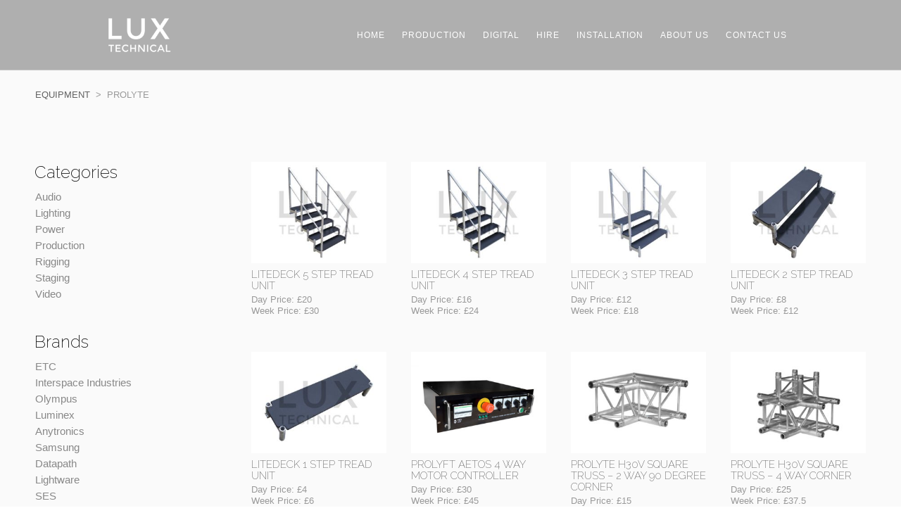

--- FILE ---
content_type: text/html; charset=UTF-8
request_url: https://www.luxtechnical.co.uk/brand/prolyte/
body_size: 14589
content:
<!DOCTYPE html>
<html lang="en-GB">
<head>

    <meta http-equiv="Content-Type" content="text/html; charset=UTF-8" />
    <meta name="viewport" content="width=device-width, initial-scale=1.0" />

	<link href="https://fonts.googleapis.com/css?family=Roboto:100,200,300,400,500,600,700,800" rel="stylesheet">
	<link href="https://fonts.googleapis.com/css?family=Raleway:100,200,300,400,500,600,700,800" rel="stylesheet">
	<link href="https://fonts.googleapis.com/css?family=Montserrat:100,200,300,400,500,600,700,800" rel="stylesheet">
	
    

     
		
	<link rel="shortcut icon" href="https://www.luxtechnical.co.uk/file/2017/04/favicon.ico">
		
    <meta name='robots' content='index, follow, max-image-preview:large, max-snippet:-1, max-video-preview:-1' />

	<!-- This site is optimized with the Yoast SEO plugin v20.10 - https://yoast.com/wordpress/plugins/seo/ -->
	<title>Prolyte Truss, Staging &amp; Motor Hire - LUX Technical</title>
	<meta name="description" content="Hire Prolyte truss, staging and motors from LUX Technical. Delivery available to London and across the UK. Collection from Peterborough." />
	<link rel="canonical" href="https://www.luxtechnical.co.uk/brand/prolyte/" />
	<link rel="next" href="https://www.luxtechnical.co.uk/brand/prolyte/page/2/" />
	<meta property="og:locale" content="en_GB" />
	<meta property="og:type" content="article" />
	<meta property="og:title" content="Prolyte Truss, Staging &amp; Motor Hire - LUX Technical" />
	<meta property="og:description" content="Hire Prolyte truss, staging and motors from LUX Technical. Delivery available to London and across the UK. Collection from Peterborough." />
	<meta property="og:url" content="https://www.luxtechnical.co.uk/brand/prolyte/" />
	<meta property="og:site_name" content="LUX Technical" />
	<meta name="twitter:card" content="summary_large_image" />
	<script type="application/ld+json" class="yoast-schema-graph">{"@context":"https://schema.org","@graph":[{"@type":"CollectionPage","@id":"https://www.luxtechnical.co.uk/brand/prolyte/","url":"https://www.luxtechnical.co.uk/brand/prolyte/","name":"Prolyte Truss, Staging & Motor Hire - LUX Technical","isPartOf":{"@id":"https://www.luxtechnical.co.uk/#website"},"primaryImageOfPage":{"@id":"https://www.luxtechnical.co.uk/brand/prolyte/#primaryimage"},"image":{"@id":"https://www.luxtechnical.co.uk/brand/prolyte/#primaryimage"},"thumbnailUrl":"https://www.luxtechnical.co.uk/file/2017/02/LiteDeck-5-Step-Tread-Unit-Hire.jpg","description":"Hire Prolyte truss, staging and motors from LUX Technical. Delivery available to London and across the UK. Collection from Peterborough.","breadcrumb":{"@id":"https://www.luxtechnical.co.uk/brand/prolyte/#breadcrumb"},"inLanguage":"en-GB"},{"@type":"ImageObject","inLanguage":"en-GB","@id":"https://www.luxtechnical.co.uk/brand/prolyte/#primaryimage","url":"https://www.luxtechnical.co.uk/file/2017/02/LiteDeck-5-Step-Tread-Unit-Hire.jpg","contentUrl":"https://www.luxtechnical.co.uk/file/2017/02/LiteDeck-5-Step-Tread-Unit-Hire.jpg","width":800,"height":600,"caption":"LiteDeck 5 Step Tread Unit Hire"},{"@type":"BreadcrumbList","@id":"https://www.luxtechnical.co.uk/brand/prolyte/#breadcrumb","itemListElement":[{"@type":"ListItem","position":1,"name":"Home","item":"https://www.luxtechnical.co.uk/"},{"@type":"ListItem","position":2,"name":"Prolyte"}]},{"@type":"WebSite","@id":"https://www.luxtechnical.co.uk/#website","url":"https://www.luxtechnical.co.uk/","name":"LUX Technical","description":"Technical Event Production","potentialAction":[{"@type":"SearchAction","target":{"@type":"EntryPoint","urlTemplate":"https://www.luxtechnical.co.uk/?s={search_term_string}"},"query-input":"required name=search_term_string"}],"inLanguage":"en-GB"}]}</script>
	<!-- / Yoast SEO plugin. -->


<link rel='dns-prefetch' href='//fonts.googleapis.com' />
<script type="text/javascript">
window._wpemojiSettings = {"baseUrl":"https:\/\/s.w.org\/images\/core\/emoji\/14.0.0\/72x72\/","ext":".png","svgUrl":"https:\/\/s.w.org\/images\/core\/emoji\/14.0.0\/svg\/","svgExt":".svg","source":{"concatemoji":"https:\/\/www.luxtechnical.co.uk\/lib\/js\/wp-emoji-release.min.js?ver=6.2.8"}};
/*! This file is auto-generated */
!function(e,a,t){var n,r,o,i=a.createElement("canvas"),p=i.getContext&&i.getContext("2d");function s(e,t){p.clearRect(0,0,i.width,i.height),p.fillText(e,0,0);e=i.toDataURL();return p.clearRect(0,0,i.width,i.height),p.fillText(t,0,0),e===i.toDataURL()}function c(e){var t=a.createElement("script");t.src=e,t.defer=t.type="text/javascript",a.getElementsByTagName("head")[0].appendChild(t)}for(o=Array("flag","emoji"),t.supports={everything:!0,everythingExceptFlag:!0},r=0;r<o.length;r++)t.supports[o[r]]=function(e){if(p&&p.fillText)switch(p.textBaseline="top",p.font="600 32px Arial",e){case"flag":return s("\ud83c\udff3\ufe0f\u200d\u26a7\ufe0f","\ud83c\udff3\ufe0f\u200b\u26a7\ufe0f")?!1:!s("\ud83c\uddfa\ud83c\uddf3","\ud83c\uddfa\u200b\ud83c\uddf3")&&!s("\ud83c\udff4\udb40\udc67\udb40\udc62\udb40\udc65\udb40\udc6e\udb40\udc67\udb40\udc7f","\ud83c\udff4\u200b\udb40\udc67\u200b\udb40\udc62\u200b\udb40\udc65\u200b\udb40\udc6e\u200b\udb40\udc67\u200b\udb40\udc7f");case"emoji":return!s("\ud83e\udef1\ud83c\udffb\u200d\ud83e\udef2\ud83c\udfff","\ud83e\udef1\ud83c\udffb\u200b\ud83e\udef2\ud83c\udfff")}return!1}(o[r]),t.supports.everything=t.supports.everything&&t.supports[o[r]],"flag"!==o[r]&&(t.supports.everythingExceptFlag=t.supports.everythingExceptFlag&&t.supports[o[r]]);t.supports.everythingExceptFlag=t.supports.everythingExceptFlag&&!t.supports.flag,t.DOMReady=!1,t.readyCallback=function(){t.DOMReady=!0},t.supports.everything||(n=function(){t.readyCallback()},a.addEventListener?(a.addEventListener("DOMContentLoaded",n,!1),e.addEventListener("load",n,!1)):(e.attachEvent("onload",n),a.attachEvent("onreadystatechange",function(){"complete"===a.readyState&&t.readyCallback()})),(e=t.source||{}).concatemoji?c(e.concatemoji):e.wpemoji&&e.twemoji&&(c(e.twemoji),c(e.wpemoji)))}(window,document,window._wpemojiSettings);
</script>
<style type="text/css">
img.wp-smiley,
img.emoji {
	display: inline !important;
	border: none !important;
	box-shadow: none !important;
	height: 1em !important;
	width: 1em !important;
	margin: 0 0.07em !important;
	vertical-align: -0.1em !important;
	background: none !important;
	padding: 0 !important;
}
</style>
	<!-- <link rel='stylesheet' id='sb_instagram_styles-css' href='https://www.luxtechnical.co.uk/modules/037c4bdf/css/sb-instagram.min.css?ver=5.2.5' type='text/css' media='all' /> -->
<!-- <link rel='stylesheet' id='wp-block-library-css' href='https://www.luxtechnical.co.uk/lib/css/dist/block-library/style.min.css?ver=6.2.8' type='text/css' media='all' /> -->
<!-- <link rel='stylesheet' id='classic-theme-styles-css' href='https://www.luxtechnical.co.uk/lib/css/classic-themes.min.css?ver=6.2.8' type='text/css' media='all' /> -->
<link rel="stylesheet" type="text/css" href="//www.luxtechnical.co.uk/wp-content/cache/wpfc-minified/95z0w9ko/a3vie.css" media="all"/>
<style id='global-styles-inline-css' type='text/css'>
body{--wp--preset--color--black: #000000;--wp--preset--color--cyan-bluish-gray: #abb8c3;--wp--preset--color--white: #ffffff;--wp--preset--color--pale-pink: #f78da7;--wp--preset--color--vivid-red: #cf2e2e;--wp--preset--color--luminous-vivid-orange: #ff6900;--wp--preset--color--luminous-vivid-amber: #fcb900;--wp--preset--color--light-green-cyan: #7bdcb5;--wp--preset--color--vivid-green-cyan: #00d084;--wp--preset--color--pale-cyan-blue: #8ed1fc;--wp--preset--color--vivid-cyan-blue: #0693e3;--wp--preset--color--vivid-purple: #9b51e0;--wp--preset--gradient--vivid-cyan-blue-to-vivid-purple: linear-gradient(135deg,rgba(6,147,227,1) 0%,rgb(155,81,224) 100%);--wp--preset--gradient--light-green-cyan-to-vivid-green-cyan: linear-gradient(135deg,rgb(122,220,180) 0%,rgb(0,208,130) 100%);--wp--preset--gradient--luminous-vivid-amber-to-luminous-vivid-orange: linear-gradient(135deg,rgba(252,185,0,1) 0%,rgba(255,105,0,1) 100%);--wp--preset--gradient--luminous-vivid-orange-to-vivid-red: linear-gradient(135deg,rgba(255,105,0,1) 0%,rgb(207,46,46) 100%);--wp--preset--gradient--very-light-gray-to-cyan-bluish-gray: linear-gradient(135deg,rgb(238,238,238) 0%,rgb(169,184,195) 100%);--wp--preset--gradient--cool-to-warm-spectrum: linear-gradient(135deg,rgb(74,234,220) 0%,rgb(151,120,209) 20%,rgb(207,42,186) 40%,rgb(238,44,130) 60%,rgb(251,105,98) 80%,rgb(254,248,76) 100%);--wp--preset--gradient--blush-light-purple: linear-gradient(135deg,rgb(255,206,236) 0%,rgb(152,150,240) 100%);--wp--preset--gradient--blush-bordeaux: linear-gradient(135deg,rgb(254,205,165) 0%,rgb(254,45,45) 50%,rgb(107,0,62) 100%);--wp--preset--gradient--luminous-dusk: linear-gradient(135deg,rgb(255,203,112) 0%,rgb(199,81,192) 50%,rgb(65,88,208) 100%);--wp--preset--gradient--pale-ocean: linear-gradient(135deg,rgb(255,245,203) 0%,rgb(182,227,212) 50%,rgb(51,167,181) 100%);--wp--preset--gradient--electric-grass: linear-gradient(135deg,rgb(202,248,128) 0%,rgb(113,206,126) 100%);--wp--preset--gradient--midnight: linear-gradient(135deg,rgb(2,3,129) 0%,rgb(40,116,252) 100%);--wp--preset--duotone--dark-grayscale: url('#wp-duotone-dark-grayscale');--wp--preset--duotone--grayscale: url('#wp-duotone-grayscale');--wp--preset--duotone--purple-yellow: url('#wp-duotone-purple-yellow');--wp--preset--duotone--blue-red: url('#wp-duotone-blue-red');--wp--preset--duotone--midnight: url('#wp-duotone-midnight');--wp--preset--duotone--magenta-yellow: url('#wp-duotone-magenta-yellow');--wp--preset--duotone--purple-green: url('#wp-duotone-purple-green');--wp--preset--duotone--blue-orange: url('#wp-duotone-blue-orange');--wp--preset--font-size--small: 13px;--wp--preset--font-size--medium: 20px;--wp--preset--font-size--large: 36px;--wp--preset--font-size--x-large: 42px;--wp--preset--spacing--20: 0.44rem;--wp--preset--spacing--30: 0.67rem;--wp--preset--spacing--40: 1rem;--wp--preset--spacing--50: 1.5rem;--wp--preset--spacing--60: 2.25rem;--wp--preset--spacing--70: 3.38rem;--wp--preset--spacing--80: 5.06rem;--wp--preset--shadow--natural: 6px 6px 9px rgba(0, 0, 0, 0.2);--wp--preset--shadow--deep: 12px 12px 50px rgba(0, 0, 0, 0.4);--wp--preset--shadow--sharp: 6px 6px 0px rgba(0, 0, 0, 0.2);--wp--preset--shadow--outlined: 6px 6px 0px -3px rgba(255, 255, 255, 1), 6px 6px rgba(0, 0, 0, 1);--wp--preset--shadow--crisp: 6px 6px 0px rgba(0, 0, 0, 1);}:where(.is-layout-flex){gap: 0.5em;}body .is-layout-flow > .alignleft{float: left;margin-inline-start: 0;margin-inline-end: 2em;}body .is-layout-flow > .alignright{float: right;margin-inline-start: 2em;margin-inline-end: 0;}body .is-layout-flow > .aligncenter{margin-left: auto !important;margin-right: auto !important;}body .is-layout-constrained > .alignleft{float: left;margin-inline-start: 0;margin-inline-end: 2em;}body .is-layout-constrained > .alignright{float: right;margin-inline-start: 2em;margin-inline-end: 0;}body .is-layout-constrained > .aligncenter{margin-left: auto !important;margin-right: auto !important;}body .is-layout-constrained > :where(:not(.alignleft):not(.alignright):not(.alignfull)){max-width: var(--wp--style--global--content-size);margin-left: auto !important;margin-right: auto !important;}body .is-layout-constrained > .alignwide{max-width: var(--wp--style--global--wide-size);}body .is-layout-flex{display: flex;}body .is-layout-flex{flex-wrap: wrap;align-items: center;}body .is-layout-flex > *{margin: 0;}:where(.wp-block-columns.is-layout-flex){gap: 2em;}.has-black-color{color: var(--wp--preset--color--black) !important;}.has-cyan-bluish-gray-color{color: var(--wp--preset--color--cyan-bluish-gray) !important;}.has-white-color{color: var(--wp--preset--color--white) !important;}.has-pale-pink-color{color: var(--wp--preset--color--pale-pink) !important;}.has-vivid-red-color{color: var(--wp--preset--color--vivid-red) !important;}.has-luminous-vivid-orange-color{color: var(--wp--preset--color--luminous-vivid-orange) !important;}.has-luminous-vivid-amber-color{color: var(--wp--preset--color--luminous-vivid-amber) !important;}.has-light-green-cyan-color{color: var(--wp--preset--color--light-green-cyan) !important;}.has-vivid-green-cyan-color{color: var(--wp--preset--color--vivid-green-cyan) !important;}.has-pale-cyan-blue-color{color: var(--wp--preset--color--pale-cyan-blue) !important;}.has-vivid-cyan-blue-color{color: var(--wp--preset--color--vivid-cyan-blue) !important;}.has-vivid-purple-color{color: var(--wp--preset--color--vivid-purple) !important;}.has-black-background-color{background-color: var(--wp--preset--color--black) !important;}.has-cyan-bluish-gray-background-color{background-color: var(--wp--preset--color--cyan-bluish-gray) !important;}.has-white-background-color{background-color: var(--wp--preset--color--white) !important;}.has-pale-pink-background-color{background-color: var(--wp--preset--color--pale-pink) !important;}.has-vivid-red-background-color{background-color: var(--wp--preset--color--vivid-red) !important;}.has-luminous-vivid-orange-background-color{background-color: var(--wp--preset--color--luminous-vivid-orange) !important;}.has-luminous-vivid-amber-background-color{background-color: var(--wp--preset--color--luminous-vivid-amber) !important;}.has-light-green-cyan-background-color{background-color: var(--wp--preset--color--light-green-cyan) !important;}.has-vivid-green-cyan-background-color{background-color: var(--wp--preset--color--vivid-green-cyan) !important;}.has-pale-cyan-blue-background-color{background-color: var(--wp--preset--color--pale-cyan-blue) !important;}.has-vivid-cyan-blue-background-color{background-color: var(--wp--preset--color--vivid-cyan-blue) !important;}.has-vivid-purple-background-color{background-color: var(--wp--preset--color--vivid-purple) !important;}.has-black-border-color{border-color: var(--wp--preset--color--black) !important;}.has-cyan-bluish-gray-border-color{border-color: var(--wp--preset--color--cyan-bluish-gray) !important;}.has-white-border-color{border-color: var(--wp--preset--color--white) !important;}.has-pale-pink-border-color{border-color: var(--wp--preset--color--pale-pink) !important;}.has-vivid-red-border-color{border-color: var(--wp--preset--color--vivid-red) !important;}.has-luminous-vivid-orange-border-color{border-color: var(--wp--preset--color--luminous-vivid-orange) !important;}.has-luminous-vivid-amber-border-color{border-color: var(--wp--preset--color--luminous-vivid-amber) !important;}.has-light-green-cyan-border-color{border-color: var(--wp--preset--color--light-green-cyan) !important;}.has-vivid-green-cyan-border-color{border-color: var(--wp--preset--color--vivid-green-cyan) !important;}.has-pale-cyan-blue-border-color{border-color: var(--wp--preset--color--pale-cyan-blue) !important;}.has-vivid-cyan-blue-border-color{border-color: var(--wp--preset--color--vivid-cyan-blue) !important;}.has-vivid-purple-border-color{border-color: var(--wp--preset--color--vivid-purple) !important;}.has-vivid-cyan-blue-to-vivid-purple-gradient-background{background: var(--wp--preset--gradient--vivid-cyan-blue-to-vivid-purple) !important;}.has-light-green-cyan-to-vivid-green-cyan-gradient-background{background: var(--wp--preset--gradient--light-green-cyan-to-vivid-green-cyan) !important;}.has-luminous-vivid-amber-to-luminous-vivid-orange-gradient-background{background: var(--wp--preset--gradient--luminous-vivid-amber-to-luminous-vivid-orange) !important;}.has-luminous-vivid-orange-to-vivid-red-gradient-background{background: var(--wp--preset--gradient--luminous-vivid-orange-to-vivid-red) !important;}.has-very-light-gray-to-cyan-bluish-gray-gradient-background{background: var(--wp--preset--gradient--very-light-gray-to-cyan-bluish-gray) !important;}.has-cool-to-warm-spectrum-gradient-background{background: var(--wp--preset--gradient--cool-to-warm-spectrum) !important;}.has-blush-light-purple-gradient-background{background: var(--wp--preset--gradient--blush-light-purple) !important;}.has-blush-bordeaux-gradient-background{background: var(--wp--preset--gradient--blush-bordeaux) !important;}.has-luminous-dusk-gradient-background{background: var(--wp--preset--gradient--luminous-dusk) !important;}.has-pale-ocean-gradient-background{background: var(--wp--preset--gradient--pale-ocean) !important;}.has-electric-grass-gradient-background{background: var(--wp--preset--gradient--electric-grass) !important;}.has-midnight-gradient-background{background: var(--wp--preset--gradient--midnight) !important;}.has-small-font-size{font-size: var(--wp--preset--font-size--small) !important;}.has-medium-font-size{font-size: var(--wp--preset--font-size--medium) !important;}.has-large-font-size{font-size: var(--wp--preset--font-size--large) !important;}.has-x-large-font-size{font-size: var(--wp--preset--font-size--x-large) !important;}
.wp-block-navigation a:where(:not(.wp-element-button)){color: inherit;}
:where(.wp-block-columns.is-layout-flex){gap: 2em;}
.wp-block-pullquote{font-size: 1.5em;line-height: 1.6;}
</style>
<!-- <link rel='stylesheet' id='contact-form-7-css' href='https://www.luxtechnical.co.uk/modules/573faddf/includes/css/styles.css?ver=5.7.7' type='text/css' media='all' /> -->
<!-- <link rel='stylesheet' id='jquery-smooth-scroll-css' href='https://www.luxtechnical.co.uk/modules/jquery-smooth-scroll/css/style.css?ver=6.2.8' type='text/css' media='all' /> -->
<!-- <link rel='stylesheet' id='wp-pagenavi-css' href='https://www.luxtechnical.co.uk/modules/34e1df47/pagenavi-css.css?ver=2.70' type='text/css' media='all' /> -->
<!-- <link rel='stylesheet' id='cndk_flexslider-css' href='https://www.luxtechnical.co.uk/template/css/flexslider.css?ver=6.2.8' type='text/css' media='all' /> -->
<!-- <link rel='stylesheet' id='cndk_sliders-css' href='https://www.luxtechnical.co.uk/template/css/sliders.css?ver=6.2.8' type='text/css' media='all' /> -->
<!-- <link rel='stylesheet' id='cndk_animsition-css' href='https://www.luxtechnical.co.uk/template/css/animsition.css?ver=6.2.8' type='text/css' media='all' /> -->
<!-- <link rel='stylesheet' id='cndk_owl_carousel-css' href='https://www.luxtechnical.co.uk/template/css/owl.carousel.css?ver=6.2.8' type='text/css' media='all' /> -->
<!-- <link rel='stylesheet' id='cndk-theme-css' href='https://www.luxtechnical.co.uk/template/main.css?ver=6.2.8' type='text/css' media='all' /> -->
<!-- <link rel='stylesheet' id='cndk_fontawesome-css' href='https://www.luxtechnical.co.uk/template/css/font-awesome.min.css?ver=6.2.8' type='text/css' media='all' /> -->
<link rel="stylesheet" type="text/css" href="//www.luxtechnical.co.uk/wp-content/cache/wpfc-minified/h2bu5bv/a3vie.css" media="all"/>
<link rel='stylesheet' id='texture-font-css' href='//fonts.googleapis.com/css?family=Montserrat%3A400%2C700%26subset%3Dlatin%2Clatin-ext&#038;ver=1.0.0' type='text/css' media='all' />
<!-- <link rel='stylesheet' id='custom-styles-css' href='https://www.luxtechnical.co.uk/template/custom.css?ver=6.2.8' type='text/css' media='all' /> -->
<!-- <link rel='stylesheet' id='elementor-lazyload-css' href='https://www.luxtechnical.co.uk/modules/092b8ca6/assets/css/modules/lazyload/frontend.min.css?ver=3.14.1' type='text/css' media='all' /> -->
<!-- <link rel='stylesheet' id='js_composer_front-css' href='https://www.luxtechnical.co.uk/modules/1e646936/assets/css/js_composer.min.css?ver=6.13.0' type='text/css' media='all' /> -->
<link rel="stylesheet" type="text/css" href="//www.luxtechnical.co.uk/wp-content/cache/wpfc-minified/f53xbpiq/a3vid.css" media="all"/>
<link rel='stylesheet' id='redux-google-fonts-clapat_texture_theme_options-css' href='https://fonts.googleapis.com/css?family=Raleway%3A200%7CMontserrat%3A400&#038;ver=6.2.8' type='text/css' media='all' />
<!-- <link rel='stylesheet' id='otw-shortcode-general_foundicons-css' href='https://www.luxtechnical.co.uk/modules/fd87213e/include/otw_components/otw_shortcode/css/general_foundicons.css?ver=6.2.8' type='text/css' media='all' /> -->
<!-- <link rel='stylesheet' id='otw-shortcode-social_foundicons-css' href='https://www.luxtechnical.co.uk/modules/fd87213e/include/otw_components/otw_shortcode/css/social_foundicons.css?ver=6.2.8' type='text/css' media='all' /> -->
<!-- <link rel='stylesheet' id='otw-shortcode-css' href='https://www.luxtechnical.co.uk/modules/fd87213e/include/otw_components/otw_shortcode/css/otw_shortcode.css?ver=6.2.8' type='text/css' media='all' /> -->
<link rel="stylesheet" type="text/css" href="//www.luxtechnical.co.uk/wp-content/cache/wpfc-minified/7kbn21ej/a3vid.css" media="all"/>
<script src='//www.luxtechnical.co.uk/wp-content/cache/wpfc-minified/f27zl74d/a3vie.js' type="text/javascript"></script>
<!-- <script type='text/javascript' src='https://www.luxtechnical.co.uk/lib/js/jquery/jquery.min.js?ver=3.6.4' id='jquery-core-js'></script> -->
<!-- <script type='text/javascript' src='https://www.luxtechnical.co.uk/lib/js/jquery/jquery-migrate.min.js?ver=3.4.0' id='jquery-migrate-js'></script> -->
<link rel="https://api.w.org/" href="https://www.luxtechnical.co.uk/wp-json/" /><!--[if IE 9]> <script>var _gambitParallaxIE9 = true;</script> <![endif]--><style type="text/css">#main2 {
    background: rgba(243, 243, 243, 0.42);
}

/** desktop **/
@media (max-width: 800px) {
 .desktopblock {
   display: none;
 }
}
/** mobile **/

@media screen and (min-width:800px) {
 .mobileblock {
   display: none;
 }
}

#hero {
    min-height: 500px !important;
}

h1.big-title {
    font-size: 40px;
}

.item-cat {
    display: none;
}

.item-title {
   font-size: 26px;
}

h3 {
    font-size: 22px;
    line-height: 1.3;
}</style><meta name="generator" content="Elementor 3.14.1; features: e_dom_optimization, e_optimized_assets_loading, e_optimized_css_loading, e_font_icon_svg, a11y_improvements, additional_custom_breakpoints; settings: css_print_method-external, google_font-enabled, font_display-auto">
<meta name="generator" content="Powered by WPBakery Page Builder - drag and drop page builder for WordPress."/>
<style type="text/css" title="dynamic-css" class="options-output">html,body{font-family:Verdana, Geneva, sans-serif;line-height:30px;font-weight:400;font-style:normal;font-size:15px;}h1, h2, h3, h4, h5, h6, .item-title, .post-title, .post-title-no-link, .clapat-counter .number, .p-table-title, .p-table-num, .p-table-num sup{font-family:Raleway;font-weight:200;font-style:normal;}input[type="text"], textarea, .clapat-button, .more, .progress-bar li p, .progress-bar li span strong, .radial-counter input, .menu-title{font-family:Montserrat;font-weight:400;font-style:normal;}</style><noscript><style> .wpb_animate_when_almost_visible { opacity: 1; }</style></noscript>
	<script type="text/javascript">
	equalheight = function(container){

	var currentTallest = 0,
		 currentRowStart = 0,
		 rowDivs = new Array(),
		 jQueryel,
		 topPosition = 0;
	 jQuery(container).each(function() {

	   jQueryel = jQuery(this);
	   jQuery(jQueryel).height('auto')
	   topPostion = jQueryel.position().top;

	   if (currentRowStart != topPostion) {
		 for (currentDiv = 0 ; currentDiv < rowDivs.length ; currentDiv++) {
		   rowDivs[currentDiv].height(currentTallest);
		 }
		 rowDivs.length = 0; // empty the array
		 currentRowStart = topPostion;
		 currentTallest = jQueryel.height();
		 rowDivs.push(jQueryel);
	   } else {
		 rowDivs.push(jQueryel);
		 currentTallest = (currentTallest < jQueryel.height()) ? (jQueryel.height()) : (currentTallest);
	  }
	   for (currentDiv = 0 ; currentDiv < rowDivs.length ; currentDiv++) {
		 rowDivs[currentDiv].height(currentTallest);
	   }
	 });
	}

	jQuery(window).load(function() {
		equalheight('.products ul li');
		equalheight('.blog .post');
	});


	jQuery(window).resize(function(){
		equalheight('.products ul li');
		equalheight('.blog .post');
	});
	</script>

	<!-- Google Analytics -->
	<script>
	(function(i,s,o,g,r,a,m){i['GoogleAnalyticsObject']=r;i[r]=i[r]||function(){
	(i[r].q=i[r].q||[]).push(arguments)},i[r].l=1*new Date();a=s.createElement(o),
	m=s.getElementsByTagName(o)[0];a.async=1;a.src=g;m.parentNode.insertBefore(a,m)
	})(window,document,'script','https://www.google-analytics.com/analytics.js','ga');

	ga('create', 'UA-76000124-1', 'auto');
	ga('send', 'pageview');
	</script>
	<!-- End Google Analytics -->

	<script type="text/javascript">
	jQuery(document).ready(function() {

		jQuery(".equip-products #archive-sidebar h4").click(function(e) {
			e.preventDefault();

			var jQuerymenu = jQuery(jQuery(".equip-products #archive-sidebar .menu-category-menu-1-container"));

			jQuery(".equip-products #archive-sidebar .menu-category-menu-1-container").slideUp();
			jQuery(this).removeClass('opened');

			if (jQuerymenu.is(":hidden")) {
				jQuerymenu.slideDown("slow");
				jQuery(this).addClass('opened');
			}
		});
	});
	</script>

	
	
	<script type="text/javascript">
	jQuery(document).ready(function() {
		var category = 'prolyte';
		jQuery('.filter-wrap input').each(function() {
			jQuery(this).attr('data-cat', category);
			jQuery(this).attr('data-tax', 'brand');
		});
	});
	</script>
	
		<script type="text/javascript">
	jQuery.fn.imagesLoaded = function () {
		var jQueryimgs = this.find('img[src!=""]');
		if (!jQueryimgs.length) {return jQuery.Deferred().resolve().promise();}

		var dfds = [];  
		jQueryimgs.each(function(){
			var dfd = jQuery.Deferred();
			dfds.push(dfd);
			var img = new Image();
			img.onload = function(){dfd.resolve();}
			img.onerror = function(){dfd.resolve();}
			img.src = this.src;

		});
		return jQuery.when.apply(jQuery,dfds);
	}
	
	jQuery(document).ready(function() {
		jQuery('#day-filter input[type="checkbox"]').on('change', function() {
			if(jQuery(this).prop("checked") == true) {
				jQuery('.products').css('opacity', '0.3');
				jQuery('#day-filter input[type="checkbox"]').not(this).prop('checked', false);
				jQuery('#week-filter input[type="checkbox"]').not(this).prop('checked', false);
				jQuerymin = jQuery(this).attr('data-min');
				jQuerymax = jQuery(this).attr('data-max');
				jQuerycat = jQuery(this).attr('data-cat');
				jQuerytax = jQuery(this).attr('data-tax');
				console.log(jQuerymin);
				console.log(jQuerymax);

				jQuery.ajax ({
					url:"https://www.luxtechnical.co.uk/do_ajax.php",     
					type:'POST',
					data:'action=get_products&field=day_price&min=' + jQuerymin + '&max=' + jQuerymax + '&cat=' + jQuerycat + '&tax=' + jQuerytax,

					success:function(results) {
						jQuery('.products').empty();
						jQuery('.products').html(results).imagesLoaded().then(function(){
							equalheight('.products ul li');
							jQuery('.products').css('opacity', '1');
							jQuery('html, body').animate({
								scrollTop: jQuery('#main2').offset().top-120
							});
						});
					}
				});
			} else {
				console.log('unchecked');
				var url = window.location.href;
				window.location.href = '' + url + '?nofilter=1';
			}
		});

		jQuery('#week-filter input[type="checkbox"]').on('change', function() {
			if(jQuery(this).prop("checked") == true) {
				jQuery('.products').css('opacity', '0.3');
				jQuery('#day-filter input[type="checkbox"]').not(this).prop('checked', false);
				jQuery('#week-filter input[type="checkbox"]').not(this).prop('checked', false);
				jQuerymin = jQuery(this).attr('data-min');
				jQuerymax = jQuery(this).attr('data-max');
				jQuerycat = jQuery(this).attr('data-cat');
				jQuerytax = jQuery(this).attr('data-tax');
				console.log(jQuerymin);
				console.log(jQuerymax);

				jQuery.ajax ({
					url:"https://www.luxtechnical.co.uk/do_ajax.php",     
					type:'POST',
					data:'action=get_products&field=week_price&min=' + jQuerymin + '&max=' + jQuerymax + '&cat=' + jQuerycat + '&tax=' + jQuerytax,

					success:function(results) {
						jQuery('.products').empty();
						jQuery('.products').html(results).imagesLoaded().then(function(){
							equalheight('.products ul li');
							jQuery('.products').css('opacity', '1');
							jQuery('html, body').animate({
								scrollTop: jQuery('#main2').offset().top-120
							});
						});
					}
				});
			} else {
				console.log('unchecked');
				var url = window.location.href;
				window.location.href = '' + url + '?nofilter=1';
			}
		});
	});
	</script>
	
	<script src='//www.luxtechnical.co.uk/wp-content/cache/wpfc-minified/7x96w9vh/a3vie.js' type="text/javascript"></script>
<!-- <script type="text/javascript" src="https://www.luxtechnical.co.uk/template/js/jquery.fitvids.js"></script> -->

	<script>
	jQuery(document).ready(function(){
		jQuery("#main").fitVids();
	});
	</script>
</head>

<body data-rsssl=1 class="archive tax-brand term-prolyte term-93 animsition e-lazyload wpb-js-composer js-comp-ver-6.13.0 vc_responsive elementor-default elementor-kit-9063">

    	
	<!-- Header -->
    <header class="hidden">
                                
        <!-- Header Container -->                    
        <div id="header-container">
	
			
			<!-- Logo-->
            <div id="logo">
				<a class="animation-link" href="https://www.luxtechnical.co.uk">
					<img src="https://www.luxtechnical.co.uk/file/2019/01/LUX_logo_wht_150.png" alt="logo">
				</a>
			</div>
        	<!--/Logo-->
            
            
            
            <!-- Menu Button-->
            <div id="nav-menu">
                <span class="btn_menu_line"></span>
                <span class="btn_menu_line"></span>
                <span class="btn_menu_line"></span>
            </div>
            <!--/Menu Button-->
            
            
            
            <!-- Classic Menu-->
			<nav class="nav-show">
				
				<p class="menu-title"></p>
				
			<ul data-breakpoint="1024" class="flexnav"><li id="menu-item-8564" class="menu-item menu-item-type-post_type menu-item-object-page menu-item-home menu-item-8564 menu-item-show clapat-menu-item"><a href="https://www.luxtechnical.co.uk/" class="animation-link">Home</a></li>
<li id="menu-item-8051" class="menu-item menu-item-type-post_type menu-item-object-page menu-item-has-children menu-item-8051 menu-item-show clapat-menu-item"><a href="https://www.luxtechnical.co.uk/production/" class="animation-link">Production</a>
<ul class="sub-menu">
	<li id="menu-item-8053" class="menu-item menu-item-type-post_type menu-item-object-page menu-item-8053 menu-item-show"><a href="https://www.luxtechnical.co.uk/production/" class="animation-link">Event Production</a></li>
	<li id="menu-item-8052" class="menu-item menu-item-type-post_type menu-item-object-page menu-item-8052 menu-item-show"><a href="https://www.luxtechnical.co.uk/production-services/" class="animation-link">Technical Services</a></li>
</ul>
</li>
<li id="menu-item-8055" class="menu-item menu-item-type-post_type menu-item-object-page menu-item-8055 menu-item-show clapat-menu-item"><a href="https://www.luxtechnical.co.uk/digital/" class="animation-link">Digital</a></li>
<li id="menu-item-1395" class="menu-item menu-item-type-custom menu-item-object-custom menu-item-1395 menu-item-show clapat-menu-item"><a href="https://www.luxtechnical.co.uk/hire" class="animation-link">Hire</a></li>
<li id="menu-item-8296" class="menu-item menu-item-type-post_type menu-item-object-page menu-item-8296 menu-item-show clapat-menu-item"><a href="https://www.luxtechnical.co.uk/installation/" class="animation-link">Installation</a></li>
<li id="menu-item-8045" class="menu-item menu-item-type-post_type menu-item-object-page menu-item-has-children menu-item-8045 menu-item-show clapat-menu-item"><a href="https://www.luxtechnical.co.uk/about-us/" class="animation-link">About Us</a>
<ul class="sub-menu">
	<li id="menu-item-8046" class="menu-item menu-item-type-post_type menu-item-object-page menu-item-8046 menu-item-show"><a href="https://www.luxtechnical.co.uk/about-us/" class="animation-link">Company</a></li>
	<li id="menu-item-8540" class="menu-item menu-item-type-post_type menu-item-object-page menu-item-8540 menu-item-show"><a href="https://www.luxtechnical.co.uk/meet-the-team/" class="animation-link">Meet The Team</a></li>
</ul>
</li>
<li id="menu-item-8048" class="menu-item menu-item-type-post_type menu-item-object-page menu-item-8048 menu-item-show clapat-menu-item"><a href="https://www.luxtechnical.co.uk/contact-us/" class="animation-link">Contact Us</a></li>
</ul>			</nav>
            <!--/Classic Menu-->
            
            	
		</div>
        <!--/Header Container -->
    
    </header>
    <!--/Header -->
	

<div id="breadcrumbs">
	<div class="container">
		<a href="/hire/">Equipment</a><span>></span>Prolyte	</div>
</div>

<div id="main">
	
	<div class="container">

		<div class="vc_row wpb_row vc_row-fluid has-animation animate-in">
			<div class="wpb_column vc_column_container vc_col-sm-6">
				<div class="vc_column-inner vc_custom_1444719399465">
					<div class="wpb_wrapper">
						<h1>Prolyte</h1>
					</div>
				</div>
			</div>
			
			<div class="wpb_column vc_column_container vc_col-sm-6">
				<div class="vc_column-inner ">
					<div class="wpb_wrapper">
						<div class="wpb_text_column wpb_content_element  wpb_animate_when_almost_visible wpb_bottom-to-top wpb_start_animation">
							<div class="wpb_wrapper">
								<p>Our hire stock of Prolyte products includes Prolyte Structures truss, StageDex LiteDeck staging and ProLyft Aetos motors. The LiteDeck staging is used across the industry as a staging standard. We have a range of Litedeck pieces, including 4 x 2, 4 x 4, 8 x 2 and 8 x 4, to make different size stages. Our Prolyte truss is ideal for creating rigging structures.</p>
							</div>
						</div>
					</div>
				</div>
			</div>
		</div>
		
	</div>

</div>

<!-- Main --> 
<div id="main2">

	<!-- Container -->
	<div class="container">
	
		<div id="product-archive" class="products">
			<ul>
										<li>
							<a href="https://www.luxtechnical.co.uk/hire/staging/litedeck-5-step-tread-unit/"><img width="300" height="225" src="https://www.luxtechnical.co.uk/file/2017/02/LiteDeck-5-Step-Tread-Unit-Hire-300x225.jpg" class="attachment-medium size-medium wp-post-image" alt="LiteDeck 5 Step Tread Unit Hire" decoding="async" loading="lazy" srcset="https://www.luxtechnical.co.uk/file/2017/02/LiteDeck-5-Step-Tread-Unit-Hire-300x225.jpg 300w, https://www.luxtechnical.co.uk/file/2017/02/LiteDeck-5-Step-Tread-Unit-Hire-768x576.jpg 768w, https://www.luxtechnical.co.uk/file/2017/02/LiteDeck-5-Step-Tread-Unit-Hire-400x300.jpg 400w, https://www.luxtechnical.co.uk/file/2017/02/LiteDeck-5-Step-Tread-Unit-Hire-500x375.jpg 500w, https://www.luxtechnical.co.uk/file/2017/02/LiteDeck-5-Step-Tread-Unit-Hire.jpg 800w" sizes="(max-width: 300px) 100vw, 300px" /></a>
							<h4><a href="https://www.luxtechnical.co.uk/hire/staging/litedeck-5-step-tread-unit/">LiteDeck 5 Step Tread Unit</a></h4>
														<p class="price">Day Price: &pound;20<br />Week Price: &pound;30</p>
						</li>
											<li>
							<a href="https://www.luxtechnical.co.uk/hire/staging/litedeck-4-step-tread-unit/"><img width="300" height="225" src="https://www.luxtechnical.co.uk/file/2017/02/LiteDeck-4-Step-Tread-Unit-Hire--300x225.jpg" class="attachment-medium size-medium wp-post-image" alt="LiteDeck 4 Step Tread Unit Hire" decoding="async" loading="lazy" srcset="https://www.luxtechnical.co.uk/file/2017/02/LiteDeck-4-Step-Tread-Unit-Hire--300x225.jpg 300w, https://www.luxtechnical.co.uk/file/2017/02/LiteDeck-4-Step-Tread-Unit-Hire--768x576.jpg 768w, https://www.luxtechnical.co.uk/file/2017/02/LiteDeck-4-Step-Tread-Unit-Hire--400x300.jpg 400w, https://www.luxtechnical.co.uk/file/2017/02/LiteDeck-4-Step-Tread-Unit-Hire--500x375.jpg 500w, https://www.luxtechnical.co.uk/file/2017/02/LiteDeck-4-Step-Tread-Unit-Hire-.jpg 800w" sizes="(max-width: 300px) 100vw, 300px" /></a>
							<h4><a href="https://www.luxtechnical.co.uk/hire/staging/litedeck-4-step-tread-unit/">LiteDeck 4 Step Tread Unit</a></h4>
														<p class="price">Day Price: &pound;16<br />Week Price: &pound;24</p>
						</li>
											<li>
							<a href="https://www.luxtechnical.co.uk/hire/staging/litedeck-3-step-tread-unit/"><img width="300" height="225" src="https://www.luxtechnical.co.uk/file/2017/02/LiteDeck-3-Step-Tread-Unit-Hire-300x225.jpg" class="attachment-medium size-medium wp-post-image" alt="LiteDeck 3 Step Tread Unit Hire" decoding="async" loading="lazy" srcset="https://www.luxtechnical.co.uk/file/2017/02/LiteDeck-3-Step-Tread-Unit-Hire-300x225.jpg 300w, https://www.luxtechnical.co.uk/file/2017/02/LiteDeck-3-Step-Tread-Unit-Hire-768x576.jpg 768w, https://www.luxtechnical.co.uk/file/2017/02/LiteDeck-3-Step-Tread-Unit-Hire-400x300.jpg 400w, https://www.luxtechnical.co.uk/file/2017/02/LiteDeck-3-Step-Tread-Unit-Hire-500x375.jpg 500w, https://www.luxtechnical.co.uk/file/2017/02/LiteDeck-3-Step-Tread-Unit-Hire.jpg 800w" sizes="(max-width: 300px) 100vw, 300px" /></a>
							<h4><a href="https://www.luxtechnical.co.uk/hire/staging/litedeck-3-step-tread-unit/">LiteDeck 3 Step Tread Unit</a></h4>
														<p class="price">Day Price: &pound;12<br />Week Price: &pound;18</p>
						</li>
											<li>
							<a href="https://www.luxtechnical.co.uk/hire/staging/litedeck-2-step-tread-unit/"><img width="300" height="225" src="https://www.luxtechnical.co.uk/file/2017/02/LiteDeck-2-Step-Tread-Unit-Hire-300x225.jpg" class="attachment-medium size-medium wp-post-image" alt="LiteDeck 2 Step Tread Unit Hire" decoding="async" loading="lazy" srcset="https://www.luxtechnical.co.uk/file/2017/02/LiteDeck-2-Step-Tread-Unit-Hire-300x225.jpg 300w, https://www.luxtechnical.co.uk/file/2017/02/LiteDeck-2-Step-Tread-Unit-Hire-768x576.jpg 768w, https://www.luxtechnical.co.uk/file/2017/02/LiteDeck-2-Step-Tread-Unit-Hire-400x300.jpg 400w, https://www.luxtechnical.co.uk/file/2017/02/LiteDeck-2-Step-Tread-Unit-Hire-500x375.jpg 500w, https://www.luxtechnical.co.uk/file/2017/02/LiteDeck-2-Step-Tread-Unit-Hire.jpg 800w" sizes="(max-width: 300px) 100vw, 300px" /></a>
							<h4><a href="https://www.luxtechnical.co.uk/hire/staging/litedeck-2-step-tread-unit/">LiteDeck 2 Step Tread Unit</a></h4>
														<p class="price">Day Price: &pound;8<br />Week Price: &pound;12</p>
						</li>
											<li>
							<a href="https://www.luxtechnical.co.uk/hire/staging/litedeck-1-step-tread-unit/"><img width="300" height="225" src="https://www.luxtechnical.co.uk/file/2017/02/LiteDeck-1-Step-Tread-Unit-Hire-300x225.jpg" class="attachment-medium size-medium wp-post-image" alt="LiteDeck 1 Step Tread Unit Hire" decoding="async" loading="lazy" srcset="https://www.luxtechnical.co.uk/file/2017/02/LiteDeck-1-Step-Tread-Unit-Hire-300x225.jpg 300w, https://www.luxtechnical.co.uk/file/2017/02/LiteDeck-1-Step-Tread-Unit-Hire-768x576.jpg 768w, https://www.luxtechnical.co.uk/file/2017/02/LiteDeck-1-Step-Tread-Unit-Hire-400x300.jpg 400w, https://www.luxtechnical.co.uk/file/2017/02/LiteDeck-1-Step-Tread-Unit-Hire-500x375.jpg 500w, https://www.luxtechnical.co.uk/file/2017/02/LiteDeck-1-Step-Tread-Unit-Hire.jpg 800w" sizes="(max-width: 300px) 100vw, 300px" /></a>
							<h4><a href="https://www.luxtechnical.co.uk/hire/staging/litedeck-1-step-tread-unit/">LiteDeck 1 Step Tread Unit</a></h4>
														<p class="price">Day Price: &pound;4<br />Week Price: &pound;6</p>
						</li>
											<li>
							<a href="https://www.luxtechnical.co.uk/hire/rigging/prolyft-aetos-4-way-motor-controller/"><img width="300" height="225" src="https://www.luxtechnical.co.uk/file/2017/01/Prolyft-AETOS-4-Way-Motor-Controller-Hire-300x225.jpg" class="attachment-medium size-medium wp-post-image" alt="Prolyft AETOS 4 Way Motor Controller Hire" decoding="async" loading="lazy" srcset="https://www.luxtechnical.co.uk/file/2017/01/Prolyft-AETOS-4-Way-Motor-Controller-Hire-300x225.jpg 300w, https://www.luxtechnical.co.uk/file/2017/01/Prolyft-AETOS-4-Way-Motor-Controller-Hire-768x576.jpg 768w, https://www.luxtechnical.co.uk/file/2017/01/Prolyft-AETOS-4-Way-Motor-Controller-Hire-400x300.jpg 400w, https://www.luxtechnical.co.uk/file/2017/01/Prolyft-AETOS-4-Way-Motor-Controller-Hire-500x375.jpg 500w, https://www.luxtechnical.co.uk/file/2017/01/Prolyft-AETOS-4-Way-Motor-Controller-Hire.jpg 800w" sizes="(max-width: 300px) 100vw, 300px" /></a>
							<h4><a href="https://www.luxtechnical.co.uk/hire/rigging/prolyft-aetos-4-way-motor-controller/">Prolyft AETOS 4 Way Motor Controller</a></h4>
														<p class="price">Day Price: &pound;30<br />Week Price: &pound;45</p>
						</li>
											<li>
							<a href="https://www.luxtechnical.co.uk/hire/rigging/prolyte-h30v-square-truss-2-way-90-degree-corner/"><img width="300" height="225" src="https://www.luxtechnical.co.uk/file/2017/01/Prolyte-H30V-Square-Truss-2-Way-90-Degree-Corner-Hire-300x225.jpg" class="attachment-medium size-medium wp-post-image" alt="Prolyte H30V Square Truss - 2 Way 90 Degree Corner Hire" decoding="async" loading="lazy" srcset="https://www.luxtechnical.co.uk/file/2017/01/Prolyte-H30V-Square-Truss-2-Way-90-Degree-Corner-Hire-300x225.jpg 300w, https://www.luxtechnical.co.uk/file/2017/01/Prolyte-H30V-Square-Truss-2-Way-90-Degree-Corner-Hire-768x576.jpg 768w, https://www.luxtechnical.co.uk/file/2017/01/Prolyte-H30V-Square-Truss-2-Way-90-Degree-Corner-Hire-400x300.jpg 400w, https://www.luxtechnical.co.uk/file/2017/01/Prolyte-H30V-Square-Truss-2-Way-90-Degree-Corner-Hire-500x375.jpg 500w, https://www.luxtechnical.co.uk/file/2017/01/Prolyte-H30V-Square-Truss-2-Way-90-Degree-Corner-Hire.jpg 800w" sizes="(max-width: 300px) 100vw, 300px" /></a>
							<h4><a href="https://www.luxtechnical.co.uk/hire/rigging/prolyte-h30v-square-truss-2-way-90-degree-corner/">Prolyte H30V Square Truss &#8211; 2 Way 90 Degree Corner</a></h4>
														<p class="price">Day Price: &pound;15<br />Week Price: &pound;22.5</p>
						</li>
											<li>
							<a href="https://www.luxtechnical.co.uk/hire/rigging/prolyte-h30v-square-truss-4-way-corner/"><img width="300" height="225" src="https://www.luxtechnical.co.uk/file/2017/01/Prolyte-H30V-Square-Truss-4-Way-Corner-Hire-300x225.jpg" class="attachment-medium size-medium wp-post-image" alt="Prolyte H30V Square Truss - 4 Way Corner Hire" decoding="async" loading="lazy" srcset="https://www.luxtechnical.co.uk/file/2017/01/Prolyte-H30V-Square-Truss-4-Way-Corner-Hire-300x225.jpg 300w, https://www.luxtechnical.co.uk/file/2017/01/Prolyte-H30V-Square-Truss-4-Way-Corner-Hire-768x576.jpg 768w, https://www.luxtechnical.co.uk/file/2017/01/Prolyte-H30V-Square-Truss-4-Way-Corner-Hire-400x300.jpg 400w, https://www.luxtechnical.co.uk/file/2017/01/Prolyte-H30V-Square-Truss-4-Way-Corner-Hire-500x375.jpg 500w, https://www.luxtechnical.co.uk/file/2017/01/Prolyte-H30V-Square-Truss-4-Way-Corner-Hire.jpg 800w" sizes="(max-width: 300px) 100vw, 300px" /></a>
							<h4><a href="https://www.luxtechnical.co.uk/hire/rigging/prolyte-h30v-square-truss-4-way-corner/">Prolyte H30V Square Truss &#8211; 4 Way Corner</a></h4>
														<p class="price">Day Price: &pound;25<br />Week Price: &pound;37.5</p>
						</li>
											<li>
							<a href="https://www.luxtechnical.co.uk/hire/rigging/prolyte-h30v-square-truss-3-way-corner-t-joint/"><img width="300" height="225" src="https://www.luxtechnical.co.uk/file/2017/01/Prolyte-H30V-Square-Truss-3-Way-Corner-T-Joint-Hire-300x225.jpg" class="attachment-medium size-medium wp-post-image" alt="Prolyte H30V Square Truss - 3 Way Corner T-Joint Hire" decoding="async" loading="lazy" srcset="https://www.luxtechnical.co.uk/file/2017/01/Prolyte-H30V-Square-Truss-3-Way-Corner-T-Joint-Hire-300x225.jpg 300w, https://www.luxtechnical.co.uk/file/2017/01/Prolyte-H30V-Square-Truss-3-Way-Corner-T-Joint-Hire-768x576.jpg 768w, https://www.luxtechnical.co.uk/file/2017/01/Prolyte-H30V-Square-Truss-3-Way-Corner-T-Joint-Hire-400x300.jpg 400w, https://www.luxtechnical.co.uk/file/2017/01/Prolyte-H30V-Square-Truss-3-Way-Corner-T-Joint-Hire-500x375.jpg 500w, https://www.luxtechnical.co.uk/file/2017/01/Prolyte-H30V-Square-Truss-3-Way-Corner-T-Joint-Hire.jpg 800w" sizes="(max-width: 300px) 100vw, 300px" /></a>
							<h4><a href="https://www.luxtechnical.co.uk/hire/rigging/prolyte-h30v-square-truss-3-way-corner-t-joint/">Prolyte H30V Square Truss &#8211; 3 Way Corner T-Joint</a></h4>
														<p class="price">Day Price: &pound;20<br />Week Price: &pound;30</p>
						</li>
											<li>
							<a href="https://www.luxtechnical.co.uk/hire/rigging/prolyte-h30v-square-truss-3-way-corner/"><img width="300" height="225" src="https://www.luxtechnical.co.uk/file/2017/01/Prolyte-H30V-Square-Truss-3-Way-Corner-Hire-300x225.jpg" class="attachment-medium size-medium wp-post-image" alt="Prolyte H30V Square Truss - 3 Way Corner Hire" decoding="async" loading="lazy" srcset="https://www.luxtechnical.co.uk/file/2017/01/Prolyte-H30V-Square-Truss-3-Way-Corner-Hire-300x225.jpg 300w, https://www.luxtechnical.co.uk/file/2017/01/Prolyte-H30V-Square-Truss-3-Way-Corner-Hire-768x576.jpg 768w, https://www.luxtechnical.co.uk/file/2017/01/Prolyte-H30V-Square-Truss-3-Way-Corner-Hire-400x300.jpg 400w, https://www.luxtechnical.co.uk/file/2017/01/Prolyte-H30V-Square-Truss-3-Way-Corner-Hire-500x375.jpg 500w, https://www.luxtechnical.co.uk/file/2017/01/Prolyte-H30V-Square-Truss-3-Way-Corner-Hire.jpg 800w" sizes="(max-width: 300px) 100vw, 300px" /></a>
							<h4><a href="https://www.luxtechnical.co.uk/hire/rigging/prolyte-h30v-square-truss-3-way-corner/">Prolyte H30V Square Truss &#8211; 3 way corner</a></h4>
														<p class="price">Day Price: &pound;20<br />Week Price: &pound;30</p>
						</li>
											<li>
							<a href="https://www.luxtechnical.co.uk/hire/staging/litedeck-2ft-handrail-section/"><img width="300" height="225" src="https://www.luxtechnical.co.uk/file/2017/01/Prolyte-LiteDeck-2ft-Handrail-Section-Hire-2-300x225.jpg" class="attachment-medium size-medium wp-post-image" alt="" decoding="async" loading="lazy" srcset="https://www.luxtechnical.co.uk/file/2017/01/Prolyte-LiteDeck-2ft-Handrail-Section-Hire-2-300x225.jpg 300w, https://www.luxtechnical.co.uk/file/2017/01/Prolyte-LiteDeck-2ft-Handrail-Section-Hire-2-768x576.jpg 768w, https://www.luxtechnical.co.uk/file/2017/01/Prolyte-LiteDeck-2ft-Handrail-Section-Hire-2-400x300.jpg 400w, https://www.luxtechnical.co.uk/file/2017/01/Prolyte-LiteDeck-2ft-Handrail-Section-Hire-2-500x375.jpg 500w, https://www.luxtechnical.co.uk/file/2017/01/Prolyte-LiteDeck-2ft-Handrail-Section-Hire-2.jpg 800w" sizes="(max-width: 300px) 100vw, 300px" /></a>
							<h4><a href="https://www.luxtechnical.co.uk/hire/staging/litedeck-2ft-handrail-section/">LiteDeck 2ft Handrail Section</a></h4>
														<p class="price">Day Price: &pound;1.50<br />Week Price: &pound;2.25</p>
						</li>
											<li>
							<a href="https://www.luxtechnical.co.uk/hire/staging/prolyte-2-1-litedeck-leg-top-adapter/"><img width="300" height="225" src="https://www.luxtechnical.co.uk/file/2017/01/Prolyte-2-into-1-Litedeck-Leg-Top-Adapter-Hire-300x225.jpg" class="attachment-medium size-medium wp-post-image" alt="Prolyte 2 into 1 LiteDeck Leg Top Adapter" decoding="async" loading="lazy" srcset="https://www.luxtechnical.co.uk/file/2017/01/Prolyte-2-into-1-Litedeck-Leg-Top-Adapter-Hire-300x225.jpg 300w, https://www.luxtechnical.co.uk/file/2017/01/Prolyte-2-into-1-Litedeck-Leg-Top-Adapter-Hire-768x576.jpg 768w, https://www.luxtechnical.co.uk/file/2017/01/Prolyte-2-into-1-Litedeck-Leg-Top-Adapter-Hire-400x300.jpg 400w, https://www.luxtechnical.co.uk/file/2017/01/Prolyte-2-into-1-Litedeck-Leg-Top-Adapter-Hire-500x375.jpg 500w, https://www.luxtechnical.co.uk/file/2017/01/Prolyte-2-into-1-Litedeck-Leg-Top-Adapter-Hire.jpg 800w" sizes="(max-width: 300px) 100vw, 300px" /></a>
							<h4><a href="https://www.luxtechnical.co.uk/hire/staging/prolyte-2-1-litedeck-leg-top-adapter/">Prolyte 2 into 1 LiteDeck Leg Top Adapter</a></h4>
														<p class="price">Day Price: &pound;2<br />Week Price: &pound;3</p>
						</li>
											<li>
							<a href="https://www.luxtechnical.co.uk/hire/staging/prolyte-4-1-litedeck-leg-top-adapter/"><img width="300" height="225" src="https://www.luxtechnical.co.uk/file/2017/01/Prolyte-4-into-1-Litedeck-Leg-Top-Adapter-Hire-300x225.jpg" class="attachment-medium size-medium wp-post-image" alt="Prolyte 4 into 1 LiteDeck Leg Top Adapter Hire" decoding="async" loading="lazy" srcset="https://www.luxtechnical.co.uk/file/2017/01/Prolyte-4-into-1-Litedeck-Leg-Top-Adapter-Hire-300x225.jpg 300w, https://www.luxtechnical.co.uk/file/2017/01/Prolyte-4-into-1-Litedeck-Leg-Top-Adapter-Hire-768x576.jpg 768w, https://www.luxtechnical.co.uk/file/2017/01/Prolyte-4-into-1-Litedeck-Leg-Top-Adapter-Hire-400x300.jpg 400w, https://www.luxtechnical.co.uk/file/2017/01/Prolyte-4-into-1-Litedeck-Leg-Top-Adapter-Hire-500x375.jpg 500w, https://www.luxtechnical.co.uk/file/2017/01/Prolyte-4-into-1-Litedeck-Leg-Top-Adapter-Hire.jpg 800w" sizes="(max-width: 300px) 100vw, 300px" /></a>
							<h4><a href="https://www.luxtechnical.co.uk/hire/staging/prolyte-4-1-litedeck-leg-top-adapter/">Prolyte 4 into 1 LiteDeck Leg Top Adapter</a></h4>
														<p class="price">Day Price: &pound;4<br />Week Price: &pound;6</p>
						</li>
											<li>
							<a href="https://www.luxtechnical.co.uk/hire/rigging/prolyte-h30v-square-truss-0-25m/"><img width="300" height="225" src="https://www.luxtechnical.co.uk/file/2016/06/Prolyte-H30V-Square-Truss-Hire-300x225.jpg" class="attachment-medium size-medium wp-post-image" alt="" decoding="async" loading="lazy" srcset="https://www.luxtechnical.co.uk/file/2016/06/Prolyte-H30V-Square-Truss-Hire-300x225.jpg 300w, https://www.luxtechnical.co.uk/file/2016/06/Prolyte-H30V-Square-Truss-Hire-400x300.jpg 400w, https://www.luxtechnical.co.uk/file/2016/06/Prolyte-H30V-Square-Truss-Hire.jpg 667w, https://www.luxtechnical.co.uk/file/2016/06/Prolyte-H30V-Square-Truss-Hire-500x375.jpg 500w" sizes="(max-width: 300px) 100vw, 300px" /></a>
							<h4><a href="https://www.luxtechnical.co.uk/hire/rigging/prolyte-h30v-square-truss-0-25m/">Prolyte H30V Square Truss 0.25m</a></h4>
														<p class="price">Day Price: &pound;7.50<br />Week Price: &pound;11.25</p>
						</li>
											<li>
							<a href="https://www.luxtechnical.co.uk/hire/rigging/prolyte-h30v-square-truss-0-5m/"><img width="300" height="225" src="https://www.luxtechnical.co.uk/file/2016/06/Prolyte-H30V-Square-Truss-Hire-300x225.jpg" class="attachment-medium size-medium wp-post-image" alt="" decoding="async" loading="lazy" srcset="https://www.luxtechnical.co.uk/file/2016/06/Prolyte-H30V-Square-Truss-Hire-300x225.jpg 300w, https://www.luxtechnical.co.uk/file/2016/06/Prolyte-H30V-Square-Truss-Hire-400x300.jpg 400w, https://www.luxtechnical.co.uk/file/2016/06/Prolyte-H30V-Square-Truss-Hire.jpg 667w, https://www.luxtechnical.co.uk/file/2016/06/Prolyte-H30V-Square-Truss-Hire-500x375.jpg 500w" sizes="(max-width: 300px) 100vw, 300px" /></a>
							<h4><a href="https://www.luxtechnical.co.uk/hire/rigging/prolyte-h30v-square-truss-0-5m/">Prolyte H30V Square Truss 0.5m</a></h4>
														<p class="price">Day Price: &pound;7.50<br />Week Price: &pound;11.25</p>
						</li>
											<li>
							<a href="https://www.luxtechnical.co.uk/hire/rigging/prolyte-h30v-square-truss-1m/"><img width="300" height="225" src="https://www.luxtechnical.co.uk/file/2016/06/Prolyte-H30V-Square-Truss-Hire-300x225.jpg" class="attachment-medium size-medium wp-post-image" alt="" decoding="async" loading="lazy" srcset="https://www.luxtechnical.co.uk/file/2016/06/Prolyte-H30V-Square-Truss-Hire-300x225.jpg 300w, https://www.luxtechnical.co.uk/file/2016/06/Prolyte-H30V-Square-Truss-Hire-400x300.jpg 400w, https://www.luxtechnical.co.uk/file/2016/06/Prolyte-H30V-Square-Truss-Hire.jpg 667w, https://www.luxtechnical.co.uk/file/2016/06/Prolyte-H30V-Square-Truss-Hire-500x375.jpg 500w" sizes="(max-width: 300px) 100vw, 300px" /></a>
							<h4><a href="https://www.luxtechnical.co.uk/hire/rigging/prolyte-h30v-square-truss-1m/">Prolyte H30V Square Truss 1m</a></h4>
														<p class="price">Day Price: &pound;7.50<br />Week Price: &pound;11.25</p>
						</li>
											<li>
							<a href="https://www.luxtechnical.co.uk/hire/rigging/prolyte-h30v-square-truss-2m/"><img width="300" height="225" src="https://www.luxtechnical.co.uk/file/2016/06/Prolyte-H30V-Square-Truss-Hire-300x225.jpg" class="attachment-medium size-medium wp-post-image" alt="" decoding="async" loading="lazy" srcset="https://www.luxtechnical.co.uk/file/2016/06/Prolyte-H30V-Square-Truss-Hire-300x225.jpg 300w, https://www.luxtechnical.co.uk/file/2016/06/Prolyte-H30V-Square-Truss-Hire-400x300.jpg 400w, https://www.luxtechnical.co.uk/file/2016/06/Prolyte-H30V-Square-Truss-Hire.jpg 667w, https://www.luxtechnical.co.uk/file/2016/06/Prolyte-H30V-Square-Truss-Hire-500x375.jpg 500w" sizes="(max-width: 300px) 100vw, 300px" /></a>
							<h4><a href="https://www.luxtechnical.co.uk/hire/rigging/prolyte-h30v-square-truss-2m/">Prolyte H30V Square Truss 2m</a></h4>
														<p class="price">Day Price: &pound;15<br />Week Price: &pound;22.50</p>
						</li>
											<li>
							<a href="https://www.luxtechnical.co.uk/hire/rigging/prolyte-h30v-square-truss-3m/"><img width="300" height="225" src="https://www.luxtechnical.co.uk/file/2016/06/Prolyte-H30V-Square-Truss-Hire-300x225.jpg" class="attachment-medium size-medium wp-post-image" alt="" decoding="async" loading="lazy" srcset="https://www.luxtechnical.co.uk/file/2016/06/Prolyte-H30V-Square-Truss-Hire-300x225.jpg 300w, https://www.luxtechnical.co.uk/file/2016/06/Prolyte-H30V-Square-Truss-Hire-400x300.jpg 400w, https://www.luxtechnical.co.uk/file/2016/06/Prolyte-H30V-Square-Truss-Hire.jpg 667w, https://www.luxtechnical.co.uk/file/2016/06/Prolyte-H30V-Square-Truss-Hire-500x375.jpg 500w" sizes="(max-width: 300px) 100vw, 300px" /></a>
							<h4><a href="https://www.luxtechnical.co.uk/hire/rigging/prolyte-h30v-square-truss-3m/">Prolyte H30V Square Truss 3m</a></h4>
														<p class="price">Day Price: &pound;22.50<br />Week Price: &pound;33.75</p>
						</li>
											<li>
							<a href="https://www.luxtechnical.co.uk/hire/rigging/prolyft-aetos-500kg-motor-doubled-brake/"><img width="300" height="225" src="https://www.luxtechnical.co.uk/file/2016/06/Prolyft-AETOS-500kg-Motor-Hire-300x225.jpg" class="attachment-medium size-medium wp-post-image" alt="" decoding="async" loading="lazy" srcset="https://www.luxtechnical.co.uk/file/2016/06/Prolyft-AETOS-500kg-Motor-Hire-300x225.jpg 300w, https://www.luxtechnical.co.uk/file/2016/06/Prolyft-AETOS-500kg-Motor-Hire-768x576.jpg 768w, https://www.luxtechnical.co.uk/file/2016/06/Prolyft-AETOS-500kg-Motor-Hire-400x300.jpg 400w, https://www.luxtechnical.co.uk/file/2016/06/Prolyft-AETOS-500kg-Motor-Hire-500x375.jpg 500w, https://www.luxtechnical.co.uk/file/2016/06/Prolyft-AETOS-500kg-Motor-Hire.jpg 824w" sizes="(max-width: 300px) 100vw, 300px" /></a>
							<h4><a href="https://www.luxtechnical.co.uk/hire/rigging/prolyft-aetos-500kg-motor-doubled-brake/">Prolyft AETOS 500KG Motor Doubled Brake</a></h4>
														<p class="price">Day Price: &pound;60<br />Week Price: &pound;90</p>
						</li>
											<li>
							<a href="https://www.luxtechnical.co.uk/hire/staging/litedeck-4-x-2/"><img width="300" height="225" src="https://www.luxtechnical.co.uk/file/2016/05/Prolyte-LiteDeck-4-x-2-Staging-Hire-300x225.jpg" class="attachment-medium size-medium wp-post-image" alt="" decoding="async" loading="lazy" srcset="https://www.luxtechnical.co.uk/file/2016/05/Prolyte-LiteDeck-4-x-2-Staging-Hire-300x225.jpg 300w, https://www.luxtechnical.co.uk/file/2016/05/Prolyte-LiteDeck-4-x-2-Staging-Hire-400x300.jpg 400w, https://www.luxtechnical.co.uk/file/2016/05/Prolyte-LiteDeck-4-x-2-Staging-Hire-500x375.jpg 500w, https://www.luxtechnical.co.uk/file/2016/05/Prolyte-LiteDeck-4-x-2-Staging-Hire.jpg 569w" sizes="(max-width: 300px) 100vw, 300px" /></a>
							<h4><a href="https://www.luxtechnical.co.uk/hire/staging/litedeck-4-x-2/">LiteDeck 4 x 2</a></h4>
														<p class="price">Day Price: &pound;8<br />Week Price: &pound;12</p>
						</li>
								</ul>
		</div>

		<div id="archive-sidebar">
			<div id="nav_menu-2" class="widget_nav_menu sidepanel"><h4>Categories</h4><div class="menu-category-menu-1-container"><ul id="menu-category-menu-1" class="menu"><li id="menu-item-1251" class="menu-item menu-item-type-taxonomy menu-item-object-products menu-item-1251 menu-item-show clapat-menu-item"><a href="https://www.luxtechnical.co.uk/hire/audio/" class="animation-link">Audio</a></li>
<li id="menu-item-1252" class="menu-item menu-item-type-taxonomy menu-item-object-products menu-item-1252 menu-item-show clapat-menu-item"><a href="https://www.luxtechnical.co.uk/hire/lighting/" class="animation-link">Lighting</a></li>
<li id="menu-item-1253" class="menu-item menu-item-type-taxonomy menu-item-object-products menu-item-1253 menu-item-show clapat-menu-item"><a href="https://www.luxtechnical.co.uk/hire/power/" class="animation-link">Power</a></li>
<li id="menu-item-1254" class="menu-item menu-item-type-taxonomy menu-item-object-products menu-item-1254 menu-item-show clapat-menu-item"><a href="https://www.luxtechnical.co.uk/hire/production/" class="animation-link">Production</a></li>
<li id="menu-item-1255" class="menu-item menu-item-type-taxonomy menu-item-object-products menu-item-1255 menu-item-show clapat-menu-item"><a href="https://www.luxtechnical.co.uk/hire/rigging/" class="animation-link">Rigging</a></li>
<li id="menu-item-1257" class="menu-item menu-item-type-taxonomy menu-item-object-products menu-item-1257 menu-item-show clapat-menu-item"><a href="https://www.luxtechnical.co.uk/hire/staging/" class="animation-link">Staging</a></li>
<li id="menu-item-1258" class="menu-item menu-item-type-taxonomy menu-item-object-products menu-item-1258 menu-item-show clapat-menu-item"><a href="https://www.luxtechnical.co.uk/hire/video/" class="animation-link">Video</a></li>
</ul></div></div><div id="taxonomy_term_widget-2" class="widget_taxonomy_term_widget sidepanel"><h4>Brands</h4><ul>	<li class="cat-item cat-item-98"><a href="https://www.luxtechnical.co.uk/brand/etc/" title="We stock a range of ETC lighting for hire. Ranging from LED fixtures to generic Source Four fixtures.">ETC</a>
</li>
	<li class="cat-item cat-item-132"><a href="https://www.luxtechnical.co.uk/brand/interspace-industries/" title="Interspace Industries equipment is ideal for conference production. From the Microcue2 presentation remote for controlling powerpoint or keynote presentations to the Combitower traffic light system and displays to indicate time remaining for presenters or host.">Interspace Industries</a>
</li>
	<li class="cat-item cat-item-196"><a href="https://www.luxtechnical.co.uk/brand/olympus/">Olympus</a>
</li>
	<li class="cat-item cat-item-224"><a href="https://www.luxtechnical.co.uk/brand/luminex/">Luminex</a>
</li>
	<li class="cat-item cat-item-101"><a href="https://www.luxtechnical.co.uk/brand/anytronics/" title="We hire two models of Anytronics dimmers. One with single channel output another with four channel output.">Anytronics</a>
</li>
	<li class="cat-item cat-item-133"><a href="https://www.luxtechnical.co.uk/brand/samsung/">Samsung</a>
</li>
	<li class="cat-item cat-item-197"><a href="https://www.luxtechnical.co.uk/brand/datapath/">Datapath</a>
</li>
	<li class="cat-item cat-item-225"><a href="https://www.luxtechnical.co.uk/brand/lightware/">Lightware</a>
</li>
	<li class="cat-item cat-item-102"><a href="https://www.luxtechnical.co.uk/brand/ses/" title="We stock SES three phase power distribution units for hire. The units have either 125 amp three phase or 63 amp three phase inlets, ideal for taking a generator supply. The outputs range from 63 amp three phase down to 16 amp single phase. Outputs have either MCB or RCBO protection.">SES</a>
</li>
	<li class="cat-item cat-item-135"><a href="https://www.luxtechnical.co.uk/brand/gopro/">GoPro</a>
</li>
	<li class="cat-item cat-item-198"><a href="https://www.luxtechnical.co.uk/brand/sgm/">SGM</a>
</li>
	<li class="cat-item cat-item-227"><a href="https://www.luxtechnical.co.uk/brand/hazebase/">HazeBase</a>
</li>
	<li class="cat-item cat-item-103"><a href="https://www.luxtechnical.co.uk/brand/litedeck-staging/" title="We have a large stock of LiteDeck staging available for hire. Ranging from 4ft x 2ft sections to 8ft x 4ft sections. We can also create custom shaped stages including circular and quadrant stages.">LiteDeck Staging</a>
</li>
	<li class="cat-item cat-item-140"><a href="https://www.luxtechnical.co.uk/brand/dell/">Dell</a>
</li>
	<li class="cat-item cat-item-200"><a href="https://www.luxtechnical.co.uk/brand/dji/">DJI</a>
</li>
	<li class="cat-item cat-item-228"><a href="https://www.luxtechnical.co.uk/brand/riedel/">Riedel</a>
</li>
	<li class="cat-item cat-item-105"><a href="https://www.luxtechnical.co.uk/brand/look-solutions/" title="We stock three models from the Look Solutions family. The Viper 2.6 Smoke Machine, the Viper NT Smoke Machine and the Unique Hazer.">Look Solutions</a>
</li>
	<li class="cat-item cat-item-141"><a href="https://www.luxtechnical.co.uk/brand/apple/" title="We use Apple computers as playback machines on all our event production jobs. We also offer the same machines for dry hire.">Apple</a>
</li>
	<li class="cat-item cat-item-201"><a href="https://www.luxtechnical.co.uk/brand/amphenol/">Amphenol</a>
</li>
	<li class="cat-item cat-item-230"><a href="https://www.luxtechnical.co.uk/brand/analog-way/">Analog Way</a>
</li>
	<li class="cat-item cat-item-106"><a href="https://www.luxtechnical.co.uk/brand/showtec/">Showtec</a>
</li>
	<li class="cat-item cat-item-142"><a href="https://www.luxtechnical.co.uk/brand/db/">D&amp;B</a>
</li>
	<li class="cat-item cat-item-209"><a href="https://www.luxtechnical.co.uk/brand/adder/">ADDER</a>
</li>
	<li class="cat-item cat-item-231"><a href="https://www.luxtechnical.co.uk/brand/lumenradio/">LumenRadio</a>
</li>
	<li class="cat-item cat-item-93 current-cat"><a aria-current="page" href="https://www.luxtechnical.co.uk/brand/prolyte/" title="Our hire stock of Prolyte products includes Prolyte Structures truss, StageDex LiteDeck staging and ProLyft Aetos motors. The LiteDeck staging is used across the industry as a staging standard. We have a range of Litedeck pieces, including 4 x 2, 4 x 4, 8 x 2 and 8 x 4, to make different size stages. Our Prolyte truss is ideal for creating rigging structures.">Prolyte</a>
</li>
	<li class="cat-item cat-item-108"><a href="https://www.luxtechnical.co.uk/brand/shure/" title="Our hire stock of Shure microphones includes the classic SM57 and SM58 as well as Beta 58A and Beta 87A for vocal reproduction.">Shure</a>
</li>
	<li class="cat-item cat-item-143"><a href="https://www.luxtechnical.co.uk/brand/unicol/" title="Our hire stock contains Unicol products for mounting display screens. The Unicol Parabella stands are perfect for using display screens at conferences and events, with their sleek design and the option for silver or black stands these units are our go to solution. The Unicol Screen Suspension Bracket allows the screens to be flown from truss for when elevation of the screen is important to the event.">Unicol</a>
</li>
	<li class="cat-item cat-item-210"><a href="https://www.luxtechnical.co.uk/brand/mobiletechlifts/">Mobiletechlifts</a>
</li>
	<li class="cat-item cat-item-238"><a href="https://www.luxtechnical.co.uk/brand/exe/">EXE</a>
</li>
	<li class="cat-item cat-item-91"><a href="https://www.luxtechnical.co.uk/brand/martin/" title="We stock a range of lighting fixtures from Martin, including the Mac Entour 250, Atomic 3000 Strobe and Rush Par 2 fixture.">Martin</a>
</li>
	<li class="cat-item cat-item-109"><a href="https://www.luxtechnical.co.uk/brand/sennheiser/" title="Our Sennheiser hire stock consists of a wide range of wireless microphone options and instrument microphones.

From handheld wireless mics for speeches and presentations, to lapel mics with beltpacks for musicals and shows. The Sennheiser wireless range are flexible and reliable. The receivers show battery levels of the microphones and beltpacks so you&#039;re aware of when to change the batteries. Signal levels can be monitored for easy troubleshooting when setting up.">Sennheiser</a>
</li>
	<li class="cat-item cat-item-144"><a href="https://www.luxtechnical.co.uk/brand/hk-audio/" title="We stock two HK Audio systems for hire, the Elements system and the Contour system. The Elements is an active system, ideal for small room setups with presentations or light music play back. The Contour system is often used for on stage monitoring at festivals and other louder environments.">HK Audio</a>
</li>
	<li class="cat-item cat-item-211"><a href="https://www.luxtechnical.co.uk/brand/lab-gruppen/">Lab Gruppen</a>
</li>
	<li class="cat-item cat-item-239"><a href="https://www.luxtechnical.co.uk/brand/kinesys/">Kinesys</a>
</li>
	<li class="cat-item cat-item-86"><a href="https://www.luxtechnical.co.uk/brand/panasonic/" title="We stock the Panasonic AG-DVX200 cameras and Panasonic PT-RZ670 projectors in our hire equipment.

The Panasonic AG-DVX200 camera  features internal 4K recording, dual SD card slots, dual XLR inputs, inbuilt stabilisation and inbuilt ND filters among other features. With a Micro 4/3 sensor and a 13x autofocus zoom lens, the camera is ideal for a range of applications, such as documentaries, conferences and festival events.

The Panasonic PT-RZ670 is a 1-Chip DLP 6,500 lumen projector with WUXGA output (1920 x 1200). The projector has a mechanical shutter and built in edge blending. Additionally a variety of lenses are available for hire, which allow different configurations of installation. Such as ultra wide lenses allowing the projector to be positioned closely to the screen while maintaining a large image.

&nbsp;">Panasonic</a>
</li>
	<li class="cat-item cat-item-110"><a href="https://www.luxtechnical.co.uk/brand/lsc/">LSC</a>
</li>
	<li class="cat-item cat-item-146"><a href="https://www.luxtechnical.co.uk/brand/dpa/">DPA</a>
</li>
	<li class="cat-item cat-item-214"><a href="https://www.luxtechnical.co.uk/brand/hypervsn/">HYPERVSN</a>
</li>
	<li class="cat-item cat-item-241"><a href="https://www.luxtechnical.co.uk/brand/innled/">InnLED</a>
</li>
	<li class="cat-item cat-item-87"><a href="https://www.luxtechnical.co.uk/brand/yamaha/" title="Our Yamaha hire stock includes CL5 and QL1 sound desks, to compliment these desks we hire Yamaha Rio 1608 and 3224 audio racks which uses Dante network audio protocol. The CL5 and QL1 are digital desks that are industry standard across conferences, festivals and all events in between. With in built processing and Dante network capability the Yamaha desks are extremely flexible.">Yamaha</a>
</li>
	<li class="cat-item cat-item-112"><a href="https://www.luxtechnical.co.uk/brand/denyo/" title="We have a fleet of ultra silent Denyo EVENTA generators for hire ranging from 20kVA to 100kVA. Complementing our generators, we also offer a range of mains distribution equipment for hire along with cabling, protection, practical and decorative site lighting.

We have carefully chosen the famous ‘Pink Generators’ because of their reliability and ultra silent running characteristics, which make them ideal generators for weddings, parties, marquees and stages at festivals.  Our diesel generators boast Tier III engine approval and up to 26 hours uninterrupted operation from internal tanks, all are also fitted with connections for external western fuel tanks if longer operation is required.

Our Denyo EVENTA generators all come on road tow trailers as standard allowing for easy transport, whether we deliver them directly to you, or you collect from our warehouse in Peterborough.">Denyo</a>
</li>
	<li class="cat-item cat-item-147"><a href="https://www.luxtechnical.co.uk/brand/spirafix/">Spirafix</a>
</li>
	<li class="cat-item cat-item-216"><a href="https://www.luxtechnical.co.uk/brand/arri/">Arri</a>
</li>
	<li class="cat-item cat-item-269"><a href="https://www.luxtechnical.co.uk/brand/instagrid/" title="We hire the world’s most advanced portable power supplies, bringing freedom and flexibity to events.">Instagrid</a>
</li>
	<li class="cat-item cat-item-89"><a href="https://www.luxtechnical.co.uk/brand/rcf/" title="We have RCF line arrays and active speakers in our hire stock. The line array is ideal for achieving an event coverage of audio for events.">RCF</a>
</li>
	<li class="cat-item cat-item-117"><a href="https://www.luxtechnical.co.uk/brand/pioneer/">Pioneer</a>
</li>
	<li class="cat-item cat-item-149"><a href="https://www.luxtechnical.co.uk/brand/adam-hall/" title="We hire Adam Hall cable ramp protectors for events where cables need to run across public areas.">Adam Hall</a>
</li>
	<li class="cat-item cat-item-217"><a href="https://www.luxtechnical.co.uk/brand/stagesmarts/">StageSmarts</a>
</li>
	<li class="cat-item cat-item-271"><a href="https://www.luxtechnical.co.uk/brand/chauvet/">Chauvet</a>
</li>
	<li class="cat-item cat-item-90"><a href="https://www.luxtechnical.co.uk/brand/robe/">Robe</a>
</li>
	<li class="cat-item cat-item-119"><a href="https://www.luxtechnical.co.uk/brand/manfrotto/">Manfrotto</a>
</li>
	<li class="cat-item cat-item-150"><a href="https://www.luxtechnical.co.uk/brand/doughty/">Doughty</a>
</li>
	<li class="cat-item cat-item-218"><a href="https://www.luxtechnical.co.uk/brand/western/">Western</a>
</li>
	<li class="cat-item cat-item-275"><a href="https://www.luxtechnical.co.uk/brand/theatrixx/">Theatrixx</a>
</li>
	<li class="cat-item cat-item-94"><a href="https://www.luxtechnical.co.uk/brand/core/">Core</a>
</li>
	<li class="cat-item cat-item-120"><a href="https://www.luxtechnical.co.uk/brand/htc/">HTC</a>
</li>
	<li class="cat-item cat-item-151"><a href="https://www.luxtechnical.co.uk/brand/pce/" title="Our PCE power distribution boxes are the ideal solution for distributing 32A supplies across events. The boxes can distribute 32A 3P signal to 32A 1P outputs or 32A 1P to 16A 1P outputs. The boxes are lightweight, robust and made of shock-resistant polyamide.">PCE</a>
</li>
	<li class="cat-item cat-item-220"><a href="https://www.luxtechnical.co.uk/brand/ayrton/">Ayrton</a>
</li>
	<li class="cat-item cat-item-276"><a href="https://www.luxtechnical.co.uk/brand/hive/">Hive</a>
</li>
	<li class="cat-item cat-item-95"><a href="https://www.luxtechnical.co.uk/brand/avolites/" title="We stock the Avolites Tiger Touch 2 desk and Avolites Powercube for dimming, mains and data distribution. An alternative to using a lighting desk is to use the Avolites Titan One Dongle, to control your lighting system from your laptop.">Avolites</a>
</li>
	<li class="cat-item cat-item-121"><a href="https://www.luxtechnical.co.uk/brand/nec/" title="We have a selection of NEC LCD displays available for hire, ranging from 42&quot; displays upwards. The displays can run for 24 hours a day which makes them ideal for signage displays at events and conference.">NEC</a>
</li>
	<li class="cat-item cat-item-154"><a href="https://www.luxtechnical.co.uk/brand/k-m/" title="We stock a large amount of K &amp; M microphone stands, brackets and speakers stands. Including round base speak stands as well as the more traditional tripod speaker stand. Microphone brackets include 2 and 4 way stands as well as lectern brackets.">K &amp; M</a>
</li>
	<li class="cat-item cat-item-221"><a href="https://www.luxtechnical.co.uk/brand/portman/">Portman</a>
</li>
	<li class="cat-item cat-item-277"><a href="https://www.luxtechnical.co.uk/brand/hive/hive-hive/">Hive</a>
</li>
	<li class="cat-item cat-item-96"><a href="https://www.luxtechnical.co.uk/brand/allen-heath/" title="We hire digital Allen &amp; Heath desks and corresponding audio rack boxes. The Allen &amp; Heath desks are ideal for smaller events where the footprint of the desk is more important than a large number of channels.">Allen &amp; Heath</a>
</li>
	<li class="cat-item cat-item-127"><a href="https://www.luxtechnical.co.uk/brand/rubber-box/" title="Our hire stock of Rubber Box power distribution units allow for the distribution of 32 amp three phase or 32 amp single phase power supplies. Depending on the unit, outputs range from 32 amp single phase down to 13 amp outputs.">Rubber Box</a>
</li>
	<li class="cat-item cat-item-215"><a href="https://www.luxtechnical.co.uk/brand/roe/">ROE</a>
</li>
	<li class="cat-item cat-item-222"><a href="https://www.luxtechnical.co.uk/brand/astera/">Astera</a>
</li>
	<li class="cat-item cat-item-97"><a href="https://www.luxtechnical.co.uk/brand/blackmagic-design/" title="We hire a range of Blackmagic Design video equipment, including ATEM production switchers, Hyperdeck recorders and Ultrastudio capture units. The Blackmagic Design equipment is ideal for live video requirements at conferences, festivals and awards events.">Blackmagic Design</a>
</li>
	<li class="cat-item cat-item-128"><a href="https://www.luxtechnical.co.uk/brand/datavideo/">Datavideo</a>
</li>
	<li class="cat-item cat-item-177"><a href="https://www.luxtechnical.co.uk/brand/radial/" title="We stock Radial DI boxes and rack units in our hire stock. Including the Multimedia DI box and ProD8 rackmount DI.">Radial</a>
</li>
	<li class="cat-item cat-item-223"><a href="https://www.luxtechnical.co.uk/brand/jcb/">JCB</a>
</li>
</ul></div><div id="text-3" class="widget_text sidepanel"><h4>Filter by Day Price</h4>			<div class="textwidget"><form action="#" id="day-filter">
<div class="filter-wrap">
<input type="checkbox" data-min="0" data-max="50" /><label>£0-50</label>
</div>
<div class="filter-wrap">
<input type="checkbox"  data-min="0" data-max="100" /><label>£0-100</label>
</div>
<div class="filter-wrap">
<input type="checkbox"  data-min="100" data-max="150" /><label>£100-150</label>
</div>
<div class="filter-wrap">
<input type="checkbox"  data-min="150" data-max="1000000" /><label>£150+</label>
</div>
</form></div>
		</div><div id="text-4" class="widget_text sidepanel"><h4>Filter by Week Price</h4>			<div class="textwidget"><form action="#" id="week-filter">
<div class="filter-wrap">
<input type="checkbox"  data-min="0" data-max="100" /><label>£0-100</label>
</div>
<div class="filter-wrap">
<input type="checkbox"  data-min="0" data-max="150" /><label>£0-150</label>
</div>
<div class="filter-wrap">
<input type="checkbox"  data-min="150" data-max="300" /><label>£150-300</label>
</div>
<div class="filter-wrap">
<input type="checkbox"  data-min="300" data-max="1000000" /><label>£300+</label>
</div>
</form></div>
		</div>		</div><!-- #sidebar -->

		<div class="clear"></div>
		
	</div>
	<!-- /Container -->

</div>


	<!-- Footer -->
    <footer style="background-color: #3d3d3d; border: #3d3d3d 1px solid;">    	<div id="footer-container">
            <div class="outer">        
                <div class="inner">
                    <div class="scrolltotop"><span class='holder'></span></div>                    
                    
                    <p class="copyright">2023 © LUX Technical Ltd | All rights reserved | <a href="/contact-us">Company Information</a> | <a href="https://www.luxtechnical.co.uk/privacy-notice-2019/">Privacy Policy</a></p>         

<ul class="socials"><li><a href="http://www.facebook.com/luxtechnical" target="_blank"><i class="fa fa-facebook"></i></a></li><li><a href="https://www.twitter.com/LUXTechnical" target="_blank"><i class="fa fa-twitter"></i></a></li><li><a href="https://www.instagram.com/luxtechnical" target="_blank"><i class="fa fa-instagram"></i></a></li></ul>                </div>        
            </div>
        </div>
    </footer>
    <!--/Footer -->

			<a id="scroll-to-top" href="#" title="Scroll to Top">Top</a>
			        <script type="text/javascript">
            jQuery(document).ready(function(){
                jQuery('.coder_taxonomy').change(function(){
                    var taxonomy_term_id = jQuery(this).val();
                    var taxonomy = jQuery(this).next().val();
                    jQuery.ajax({
                        type: "POST",
                        url: "https://www.luxtechnical.co.uk/do_ajax.php",
                        data: {
                            action: 'coder_taxonomy_term_widget_ajax',
                            taxonomy_term_id: taxonomy_term_id,
                            taxonomy: taxonomy
                        },
                        beforeSend: function(){
                            console.log('coder-taxonomy-term-widget ajax running')
                        },
                        success:function(response){
                            window.location.replace(response);
                        }
                    })
                })
            })
        </script>
        <!-- Custom Feeds for Instagram JS -->
<script type="text/javascript">
var sbiajaxurl = "https://www.luxtechnical.co.uk/do_ajax.php";
</script>
			<script type='text/javascript'>
				const lazyloadRunObserver = () => {
					const dataAttribute = 'data-e-bg-lazyload';
					const lazyloadBackgrounds = document.querySelectorAll( `[${ dataAttribute }]:not(.lazyloaded)` );
					const lazyloadBackgroundObserver = new IntersectionObserver( ( entries ) => {
					entries.forEach( ( entry ) => {
						if ( entry.isIntersecting ) {
							let lazyloadBackground = entry.target;
							const lazyloadSelector = lazyloadBackground.getAttribute( dataAttribute );
							if ( lazyloadSelector ) {
								lazyloadBackground = entry.target.querySelector( lazyloadSelector );
							}
							if( lazyloadBackground ) {
								lazyloadBackground.classList.add( 'lazyloaded' );
							}
							lazyloadBackgroundObserver.unobserve( entry.target );
						}
					});
					}, { rootMargin: '100px 0px 100px 0px' } );
					lazyloadBackgrounds.forEach( ( lazyloadBackground ) => {
						lazyloadBackgroundObserver.observe( lazyloadBackground );
					} );
				};
				const events = [
					'DOMContentLoaded',
					'elementor/lazyload/observe',
				];
				events.forEach( ( event ) => {
					document.addEventListener( event, lazyloadRunObserver );
				} );
			</script>
			<script type='text/javascript' src='https://www.luxtechnical.co.uk/modules/573faddf/includes/swv/js/index.js?ver=5.7.7' id='swv-js'></script>
<script type='text/javascript' id='contact-form-7-js-extra'>
/* <![CDATA[ */
var wpcf7 = {"api":{"root":"https:\/\/www.luxtechnical.co.uk\/wp-json\/","namespace":"contact-form-7\/v1"}};
/* ]]> */
</script>
<script type='text/javascript' src='https://www.luxtechnical.co.uk/modules/573faddf/includes/js/index.js?ver=5.7.7' id='contact-form-7-js'></script>
<script type='text/javascript' src='https://www.luxtechnical.co.uk/modules/jquery-smooth-scroll/js/script.min.js?ver=6.2.8' id='jquery-smooth-scroll-js'></script>
<script type='text/javascript' src='https://www.luxtechnical.co.uk/template/js/plugins.js?ver=6.2.8' id='cndk_plugins-js'></script>
<script type='text/javascript' id='cndk_scriptsjs-js-extra'>
/* <![CDATA[ */
var FullScreenSliderOptions = {"slider_direction":"horizontal","slider_speed":"5000","slider_autoplay":"1","slider_transition":"slide"};
var ClapatMapOptions = {"map_marker_image":"https:\/\/www.luxtechnical.co.uk\/wp-content\/uploads\/2016\/03\/grey-marker.png","map_address":"Peterborough, PE6 8AH","map_zoom":"11","marker_title":"Address","marker_text":"LUX Technical Ltd  Units 5 & 6 Chater Court,  Halifax Drive,  Market Deeping,  Peterborough,  PE6 8AH","map_type":"1"};
/* ]]> */
</script>
<script type='text/javascript' src='https://www.luxtechnical.co.uk/template/js/scripts.js?ver=6.2.8' id='cndk_scriptsjs-js'></script>
<script type="text/javascript">var to_like_post = {"url":"https://www.luxtechnical.co.uk/do_ajax.php","nonce":"e825055467"};jQuery.noConflict(),function(a){"use strict";a(document).ready(function(){a(document).on("click",".to-post-like:not('.to-post-like-unactive')",function(b){b.preventDefault();var c=a(this),d=c.data("post-id"),e=parseInt(c.find(".to-like-count").text());return c.addClass("heart-pulse"),a.ajax({type:"post",url:to_like_post.url,data:{nonce:to_like_post.nonce,action:"to_like_post",post_id:d,like_nb:e},context:c,success:function(b){b&&(c=a(this),c.attr("title",b.title),c.find(".to-like-count").text(b.count),c.removeClass(b.remove_class+" heart-pulse").addClass(b.add_class))}}),!1})})}(jQuery);</script></body>
</html><!-- WP Fastest Cache file was created in 0.9281702041626 seconds, on 18-01-26 8:18:51 --><!-- need to refresh to see cached version -->

--- FILE ---
content_type: text/css
request_url: https://www.luxtechnical.co.uk/wp-content/cache/wpfc-minified/h2bu5bv/a3vie.css
body_size: 16752
content:
.wpcf7 .screen-reader-response {
position: absolute;
overflow: hidden;
clip: rect(1px, 1px, 1px, 1px);
clip-path: inset(50%);
height: 1px;
width: 1px;
margin: -1px;
padding: 0;
border: 0;
word-wrap: normal !important;
}
.wpcf7 form .wpcf7-response-output {
margin: 2em 0.5em 1em;
padding: 0.2em 1em;
border: 2px solid #00a0d2; }
.wpcf7 form.init .wpcf7-response-output,
.wpcf7 form.resetting .wpcf7-response-output,
.wpcf7 form.submitting .wpcf7-response-output {
display: none;
}
.wpcf7 form.sent .wpcf7-response-output {
border-color: #46b450; }
.wpcf7 form.failed .wpcf7-response-output,
.wpcf7 form.aborted .wpcf7-response-output {
border-color: #dc3232; }
.wpcf7 form.spam .wpcf7-response-output {
border-color: #f56e28; }
.wpcf7 form.invalid .wpcf7-response-output,
.wpcf7 form.unaccepted .wpcf7-response-output,
.wpcf7 form.payment-required .wpcf7-response-output {
border-color: #ffb900; }
.wpcf7-form-control-wrap {
position: relative;
}
.wpcf7-not-valid-tip {
color: #dc3232; font-size: 1em;
font-weight: normal;
display: block;
}
.use-floating-validation-tip .wpcf7-not-valid-tip {
position: relative;
top: -2ex;
left: 1em;
z-index: 100;
border: 1px solid #dc3232;
background: #fff;
padding: .2em .8em;
width: 24em;
}
.wpcf7-list-item {
display: inline-block;
margin: 0 0 0 1em;
}
.wpcf7-list-item-label::before,
.wpcf7-list-item-label::after {
content: " ";
}
.wpcf7-spinner {
visibility: hidden;
display: inline-block;
background-color: #23282d; opacity: 0.75;
width: 24px;
height: 24px;
border: none;
border-radius: 100%;
padding: 0;
margin: 0 24px;
position: relative;
}
form.submitting .wpcf7-spinner {
visibility: visible;
}
.wpcf7-spinner::before {
content: '';
position: absolute;
background-color: #fbfbfc; top: 4px;
left: 4px;
width: 6px;
height: 6px;
border: none;
border-radius: 100%;
transform-origin: 8px 8px;
animation-name: spin;
animation-duration: 1000ms;
animation-timing-function: linear;
animation-iteration-count: infinite;
}
@media (prefers-reduced-motion: reduce) {
.wpcf7-spinner::before {
animation-name: blink;
animation-duration: 2000ms;
}
}
@keyframes spin {
from {
transform: rotate(0deg);
}
to {
transform: rotate(360deg);
}
}
@keyframes blink {
from {
opacity: 0;
}
50% {
opacity: 1;
}
to {
opacity: 0;
}
}
.wpcf7 input[type="file"] {
cursor: pointer;
}
.wpcf7 input[type="file"]:disabled {
cursor: default;
}
.wpcf7 .wpcf7-submit:disabled {
cursor: not-allowed;
}
.wpcf7 input[type="url"],
.wpcf7 input[type="email"],
.wpcf7 input[type="tel"] {
direction: ltr;
}
.wpcf7-reflection > output {
display: list-item;
list-style: none;
}
.wpcf7-reflection > output[hidden] {
display: none;
}a#scroll-to-top { background: url(//www.luxtechnical.co.uk/modules/jquery-smooth-scroll/images/arrow.png) no-repeat center center; width: 35px;
height: 35px; position: fixed;	
right: 30px;
bottom: 30px; text-indent: -9999px;
font-size: 0; cursor: pointer;	
outline: 0;
}
body.rtl a#scroll-to-top {
left: 30px;
} @media only screen and (max-width: 480px) {
a#scroll-to-top { right: 0;
bottom: 0;
}
body.rtl a#scroll-to-top {
left: 0;
bottom: 0;
}
}.wp-pagenavi {
clear: both;
}
.wp-pagenavi a, .wp-pagenavi span {
text-decoration: none;
border: 1px solid #BFBFBF;
padding: 3px 5px;
margin: 2px;
}
.wp-pagenavi a:hover, .wp-pagenavi span.current {
border-color: #000;
}
.wp-pagenavi span.current {
font-weight: bold;
}.flex-container a:active,
.flexslider a:active,
.flex-container a:focus,
.flexslider a:focus  {outline: none;}
.slides,
.flex-control-nav,
.flex-direction-nav {margin: 0; padding: 0; list-style: none;}  @font-face {
font-family: 'flexslider-icon';
src:url(//www.luxtechnical.co.uk/template/css/fonts/flexslider-icon.eot);
src:url(//www.luxtechnical.co.uk/template/css/fonts/flexslider-icon.eot?#iefix) format('embedded-opentype'),
url(//www.luxtechnical.co.uk/template/css/fonts/flexslider-icon.woff) format('woff'),
url(//www.luxtechnical.co.uk/template/css/fonts/flexslider-icon.ttf) format('truetype'),
url(//www.luxtechnical.co.uk/template/css/fonts/flexslider-icon.svg#flexslider-icon) format('svg');
font-weight: normal;
font-style: normal;
} .flexslider {margin: 0; padding: 0;}
.flexslider .slides > li {display: none; -webkit-backface-visibility: hidden;} .flexslider .slides img {width: 100%; display: block;}
.flex-pauseplay span {text-transform: capitalize;} .slides:after {display: block; clear: both; visibility: hidden; line-height: 0; height: 0;}
html[xmlns] .slides {display: block;}
* html .slides {height: 1%;}  .no-js .slides > li:first-child {display: block;} .flexslider { margin: 0 0 60px; position: relative; zoom: 1; }
.flex-viewport { max-height: 2000px; -webkit-transition: all 1s ease; -moz-transition: all 1s ease; -o-transition: all 1s ease; transition: all 1s ease; }
.loading .flex-viewport { max-height: 300px; }
.flexslider .slides { zoom: 1; }
.carousel li { margin-right: 5px; } .flex-direction-nav {*height: 0;}
.flex-direction-nav a  { text-decoration:none; display: block; width: 60px; height: 60px;  position: absolute;  z-index: 10; overflow: hidden; cursor: pointer; color: rgba(0,0,0,0.8); text-shadow: 1px 1px 0 rgba(255,255,255,0.3); -webkit-transition: all .3s ease; -moz-transition: all .3s ease; transition: all .3s ease; }
.flex-direction-nav .flex-prev { right: 0px; top: 50%; margin: -60px 0 0; background-image:url(//www.luxtechnical.co.uk/template/images/prev_slide.png); background-repeat:no-repeat; background-size: 12px 22px; background-position:23px 19px}
.flex-direction-nav .flex-next { right: 0px; text-align: right; top: 50%; background-image:url(//www.luxtechnical.co.uk/template/images/next_slide.png); background-repeat:no-repeat; background-size: 12px 22px; background-position:23px 19px  }
.flexslider:hover .flex-prev { opacity: 0.7; right: 0px; }
.flexslider:hover .flex-next { opacity: 0.7; right: 0px; }
.flexslider:hover .flex-next:hover, .flexslider:hover .flex-prev:hover { opacity: 1; }
.flex-direction-nav .flex-disabled { opacity: 0!important; filter:alpha(opacity=0); cursor: default; }
.flex-direction-nav a  { height:60px; width:60px; background-color:#fff } .flex-pauseplay a { display: block; width: 20px; height: 20px; position: absolute; bottom: 5px; left: 10px; opacity: 0.8; z-index: 10; overflow: hidden; cursor: pointer; color: #000; }
.flex-pauseplay a:before  { font-family: "flexslider-icon"; font-size: 20px; display: inline-block; content: '\f004'; }
.flex-pauseplay a:hover  { opacity: 1; }
.flex-pauseplay a.flex-play:before { content: '\f003'; } .flex-control-nav {width: 100%; position: absolute; bottom: 40px; text-align: center; z-index:100}
.flex-control-nav li {margin: 0 6px; display: inline-block; zoom: 1; *display: inline;}
.flex-control-paging li a {width: 6px; height: 6px; display: block; background: #666; background: rgba(0,0,0,0.2); cursor: pointer; text-indent: -9999px; -webkit-border-radius: 20px; -moz-border-radius: 20px; -o-border-radius: 20px; border-radius: 20px;}
.flex-control-paging li a:hover { background: #333; background: rgba(0,0,0,0.7); }
.flex-control-paging li a.flex-active { background: #000; background: rgba(0,0,0,0.9); cursor: default; }
.flex-control-thumbs {margin: 5px 0 0; position: static; overflow: hidden;}
.flex-control-thumbs li {width: 25%; float: left; margin: 0;}
.flex-control-thumbs img {width: 100%; display: block; opacity: .7; cursor: pointer;}
.flex-control-thumbs img:hover {opacity: 1;}
.flex-control-thumbs .flex-active {opacity: 1; cursor: default;}
@media only screen and (max-width: 767px) {
.flex-direction-nav .flex-prev { display:none}
.flex-direction-nav .flex-next { display:none}
}.slides li {
opacity:0;
-webkit-transition: all 0.3s ease-in-out;
-moz-transition: all 0.3s ease-in-out;
-o-transition: all 0.3s ease-in-out;
-ms-transition: all 0.3s ease-in-out;
transition: all 0.3s ease-in-out;
}
.slides li.image-show {
opacity:1
}
.clapat-slider, .clapat-slider-project {
margin:0!important;
}
.clapat-slider-project {
overflow:hidden;
}
.clapat-slider .slides > li, .clapat-slider-project .slides > li {
display: none; 
-webkit-backface-visibility: hidden;
}
.clapat-slider, .clapat-slider .flex-viewport, .clapat-slider-project, .clapat-slider-project .flex-viewport	 {
width:100%;
height:100%!important; 
margin:0;
padding:0; 
}
.clapat-slider .slides, .clapat-slider-project .slides {
height:100%!important;
transition-delay: 1s;
-webkit-transition-delay: 1s;
-moz-transition-delay: 1s;
}
.clapat-slider .flex-direction-nav a, .classic-slider .flex-direction-nav a  { 
display: block; 
width: 40px; 
height: 100px; 
margin:0; 
position: absolute; 
top: 50%;
margin-top:-50px; 
z-index: 10; 
overflow: hidden; 
opacity: 0; 
cursor: pointer; 
color: rgba(0,0,0,0.8); 
text-shadow: 1px 1px 0 rgba(255,255,255,0.3); 
-webkit-transition: all .3s ease; 
-moz-transition: all .3s ease; 
transition: all .3s ease; 
background-color:#fff;
box-shadow: 0px 1px 3px rgba(0, 0, 0, 0.1);		
}
.clapat-slider .flex-direction-nav .flex-prev, .classic-slider .flex-direction-nav .flex-prev { 
opacity:0.7;
left:-50px;
cursor: pointer;
background: #fff url(//www.luxtechnical.co.uk/template/images/nav-left.png);
background-size:40px 100px;
border-top-right-radius: 3px;
border-bottom-right-radius: 3px;
}
.clapat-slider:hover .flex-direction-nav .flex-prev, .classic-slider:hover .flex-direction-nav .flex-prev {
left:0;
}
.clapat-slider .flex-direction-nav .flex-prev:hover, .classic-slider .flex-direction-nav .flex-prev:hover {
opacity:1;
}
.clapat-slider .flex-direction-nav .flex-next, .classic-slider .flex-direction-nav .flex-next {
opacity:0.7;
right:-50px;
cursor: pointer;
background: #fff url(//www.luxtechnical.co.uk/template/images/nav-right.png);
background-size:40px 100px;
border-top-left-radius: 3px;
border-bottom-left-radius: 3px;
}
.clapat-slider:hover .flex-direction-nav .flex-next, .classic-slider:hover .flex-direction-nav .flex-next {
right:0
}
.clapat-slider .flex-direction-nav .flex-next:hover, .classic-slider .flex-direction-nav .flex-next:hover {
opacity:1;
}
.clapat-slider .slides li, .clapat-slider-project .slides li {
width:100%;
height:100%!important; 
margin:0;
padding:0;	
-webkit-background-size: cover;
-moz-background-size: cover;
-o-background-size: cover;
background-size: cover;
background-position:center center;
background-repeat:no-repeat;
}	
.clapat-slider-project .slides li.vertical-image {
-webkit-background-size:contain;
-moz-background-size: contain;
-o-background-size: contain;
background-size:contain;
background-position:center center;
}
.clapat-slider .overlay, .clapat-slider-project .overlay {
height:100%;
widows:100%;
}
.flex-control-nav {
bottom: 20px!important;
} .clapat-caption {
display: table;
height: 100%;
position: relative;
width:980px;
margin:0 auto;
box-sizing:border-box;		
}	
.caption-content {
display: table-cell;
-webkit-box-sizing: border-box;
-moz-box-sizing:    border-box;
box-sizing:         border-box;
padding:60px 0;
}
.caption-content.center-center {
text-align:center;
vertical-align:middle;
}
.caption-content.center-center .title-has-line:after {
background: none repeat scroll 0 0 #ddd;
bottom: -20px;
content: "";
height: 1px;
left: 50%;
margin-left: -20px;
position: absolute;
width: 40px;
}
.caption-content.center-left {
text-align:left;
vertical-align:middle;
}
.caption-content.center-right {
text-align:right;
vertical-align:middle;
}
.caption-content.bottom-center {
text-align:center;
vertical-align:bottom;
}
.caption-content.bottom-center .title-has-line:after {
background: none repeat scroll 0 0 #ddd;
bottom: -20px;
content: "";
height: 1px;
left: 50%;
margin-left: -20px;
position: absolute;
width: 40px;
}
.caption-content.bottom-left {
text-align:left;
vertical-align:bottom;
}
.caption-content.bottom-right {
text-align:right;
vertical-align:bottom;
}
.caption-content.top-center {
text-align:center;
vertical-align:top;
}
.caption-content.top-center .title-has-line:after {
background: none repeat scroll 0 0 #ddd;
bottom: -20px;
content: "";
height: 1px;
left: 50%;
margin-left: -20px;
position: absolute;
width: 40px;
}
.caption-content.top-left {
text-align:left;
vertical-align:top;
}
.caption-content.top-right {
text-align:right;
vertical-align:top;
} .clapat-slider-project .clapat-caption {
width:100%;
background-color:#fff;	
bottom:-200px;
position:absolute;
z-index:15;
-webkit-transition: all 0.3s ease-in-out;
-moz-transition: all 0.3s ease-in-out;
-o-transition: all 0.3s ease-in-out;
-ms-transition: all 0.3s ease-in-out;
transition: all 0.3s ease-in-out;
}
.clapat-slider-project .clapat-caption.info-hide {
bottom:0px;
}
.clapat-slider-project .caption-content {
padding:30px 0 10px 0;
width:1280px;
margin:0 auto;
}
.classic-slider {
display:block;
position:relative;
width:100%;
overflow:hidden;
}
@media only screen and (max-width: 1466px) {
.clapat-caption {
width:940px;	
}
.caption-content {
padding-top:60px;
padding-bottom:60px;
}
}
@media only screen and (max-width: 1260px) {
.clapat-caption {
width:860px;	
}
.caption-content {
padding-top:60px;
padding-bottom:60px;
}
}
@media only screen and (max-width: 1024px) {
.clapat-caption {
width: 100%;
padding-left: 80px;
padding-right: 80px;	
}
.caption-content {
padding-top:60px;
padding-bottom:60px;
}
.flex-control-nav {
display:none;
}
.clapat-slider .flex-direction-nav a, .classic-slider .flex-direction-nav a {
display:none;
}
}
@media only screen and (max-width: 767px) {
.clapat-caption {
width: 100%;
padding-left: 40px;
padding-right: 40px;	
}
.caption-content {
padding-top:20px;
padding-bottom:20px;
}
}
@media only screen and (max-width: 479px) {
}.animsition,
.animsition-overlay {
position: relative;
opacity: 0;
-webkit-animation-fill-mode: both;
-o-animation-fill-mode: both;
animation-fill-mode: both;
}
.animsition-loading {
position: fixed;
top: 0;
z-index: 100;
width: 100%;
height: 100%;
background: url(data:image/svg+xml,%3Csvg%20xmlns%3D%22http%3A//www.w3.org/2000/svg%22%20viewBox%3D%220%200%2032%2032%22%20width%3D%2232%22%20height%3D%2232%22%20fill%3D%22%23ccc%22%3E%0A%20%20%3Cpath%20opacity%3D%22.25%22%20d%3D%22M16%200%20A16%2016%200%200%200%2016%2032%20A16%2016%200%200%200%2016%200%20M16%204%20A12%2012%200%200%201%2016%2028%20A12%2012%200%200%201%2016%204%22/%3E%0A%20%20%3Cpath%20d%3D%22M16%200%20A16%2016%200%200%201%2032%2016%20L28%2016%20A12%2012%200%200%200%2016%204z%22%3E%0A%20%20%20%20%3CanimateTransform%20attributeName%3D%22transform%22%20type%3D%22rotate%22%20from%3D%220%2016%2016%22%20to%3D%22360%2016%2016%22%20dur%3D%220.8s%22%20repeatCount%3D%22indefinite%22%20/%3E%0A%20%20%3C/path%3E%0A%3C/svg%3E%0A%0A) center center no-repeat;
-webkit-animation-fill-mode: both;
-o-animation-fill-mode: both;
animation-fill-mode: both;
}
.animsition-loading:after {
position: fixed;
top: 50%;
width: 100%;
margin-top: 20px;
font-size: 16px;
color: #aaa;
text-align: center;
content: "Loading";
}
.animsition-overlay-slide {
position: fixed;
z-index: 1;
width: 100%;
height: 100%;
background-color: #ddd;
}
@-webkit-keyframes fade-in {
0% {
opacity: 0;
}
100% {
opacity: 1;
}
}
@-o-keyframes fade-in {
0% {
opacity: 0;
}
100% {
opacity: 1;
}
}
@keyframes fade-in {
0% {
opacity: 0;
}
100% {
opacity: 1;
}
}
.fade-in {
-webkit-animation-name: fade-in;
-o-animation-name: fade-in;
animation-name: fade-in;
}
@-webkit-keyframes fade-out {
0% {
opacity: 1;
}
100% {
opacity: 0;
}
}
@-o-keyframes fade-out {
0% {
opacity: 1;
}
100% {
opacity: 0;
}
}
@keyframes fade-out {
0% {
opacity: 1;
}
100% {
opacity: 0;
}
}
.fade-out {
-webkit-animation-name: fade-out;
-o-animation-name: fade-out;
animation-name: fade-out;
}.owl-carousel .animated {
-webkit-animation-duration: 1000ms;
animation-duration: 1000ms;
-webkit-animation-fill-mode: both;
animation-fill-mode: both;
}
.owl-carousel .owl-animated-in {
z-index: 0;
}
.owl-carousel .owl-animated-out {
z-index: 1;
}
.owl-carousel .fadeOut {
-webkit-animation-name: fadeOut;
animation-name: fadeOut;
}
@-webkit-keyframes fadeOut {
0% {
opacity: 1;
}
100% {
opacity: 0;
}
}
@keyframes fadeOut {
0% {
opacity: 1;
}
100% {
opacity: 0;
}
} .owl-height {
-webkit-transition: height 500ms ease-in-out;
-moz-transition: height 500ms ease-in-out;
-ms-transition: height 500ms ease-in-out;
-o-transition: height 500ms ease-in-out;
transition: height 500ms ease-in-out;
} .owl-carousel {
display: none;
width: 100%;
-webkit-tap-highlight-color: transparent; position: relative;
z-index: 1;
}
.owl-carousel .owl-stage {
position: relative;
-ms-touch-action: pan-Y;
}
.owl-carousel .owl-stage:after {
content: ".";
display: block;
clear: both;
visibility: hidden;
line-height: 0;
height: 0;
}
.owl-carousel .owl-stage-outer {
position: relative;
overflow: hidden; -webkit-transform: translate3d(0px, 0px, 0px);
}
.owl-carousel .owl-controls .owl-nav .owl-prev,
.owl-carousel .owl-controls .owl-nav .owl-next,
.owl-carousel .owl-controls .owl-dot {
cursor: pointer;
cursor: hand;
-webkit-user-select: none;
-khtml-user-select: none;
-moz-user-select: none;
-ms-user-select: none;
user-select: none;
}
.owl-carousel.owl-loaded {
display: block;
}
.owl-carousel.owl-loading {
opacity: 0;
display: block;
}
.owl-carousel.owl-hidden {
opacity: 0;
}
.owl-carousel .owl-refresh .owl-item {
display: none;
}
.owl-carousel .owl-item {
position: relative;
min-height: 1px;
float: left;
-webkit-backface-visibility: hidden;
-webkit-tap-highlight-color: transparent;
-webkit-touch-callout: none;
-webkit-user-select: none;
-moz-user-select: none;
-ms-user-select: none;
user-select: none;
}
.owl-carousel .owl-item img {
display: block;
width: 100%;
-webkit-transform-style: preserve-3d;
}
.owl-carousel.owl-text-select-on .owl-item {
-webkit-user-select: auto;
-moz-user-select: auto;
-ms-user-select: auto;
user-select: auto;
}
.owl-carousel .owl-grab {
cursor: move;
cursor: -webkit-grab;
cursor: -o-grab;
cursor: -ms-grab;
cursor: grab;
}
.owl-carousel.owl-rtl {
direction: rtl;
}
.owl-carousel.owl-rtl .owl-item {
float: right;
} .no-js .owl-carousel {
display: block;
} .owl-carousel .owl-item .owl-lazy {
opacity: 0;
-webkit-transition: opacity 400ms ease;
-moz-transition: opacity 400ms ease;
-ms-transition: opacity 400ms ease;
-o-transition: opacity 400ms ease;
transition: opacity 400ms ease;
}
.owl-carousel .owl-item img {
transform-style: preserve-3d;
} .owl-carousel .owl-video-wrapper {
position: relative;
height: 100%;
background: #000;
}
.owl-carousel .owl-video-play-icon {
position: absolute;
height: 80px;
width: 80px;
left: 50%;
top: 50%;
margin-left: -40px;
margin-top: -40px;
background: url(//www.luxtechnical.co.uk/template/css/owl.video.play.png) no-repeat;
cursor: pointer;
z-index: 1;
-webkit-backface-visibility: hidden;
-webkit-transition: scale 100ms ease;
-moz-transition: scale 100ms ease;
-ms-transition: scale 100ms ease;
-o-transition: scale 100ms ease;
transition: scale 100ms ease;
}
.owl-carousel .owl-video-play-icon:hover {
-webkit-transition: scale(1.3, 1.3);
-moz-transition: scale(1.3, 1.3);
-ms-transition: scale(1.3, 1.3);
-o-transition: scale(1.3, 1.3);
transition: scale(1.3, 1.3);
}
.owl-carousel .owl-video-playing .owl-video-tn,
.owl-carousel .owl-video-playing .owl-video-play-icon {
display: none;
}
.owl-carousel .owl-video-tn {
opacity: 0;
height: 100%;
background-position: center center;
background-repeat: no-repeat;
-webkit-background-size: contain;
-moz-background-size: contain;
-o-background-size: contain;
background-size: contain;
-webkit-transition: opacity 400ms ease;
-moz-transition: opacity 400ms ease;
-ms-transition: opacity 400ms ease;
-o-transition: opacity 400ms ease;
transition: opacity 400ms ease;
}
.owl-carousel .owl-video-frame {
position: relative;
z-index: 1;
}.t_navbar .t-nav li.free_download.btn { position: relative; bottom: 10px; padding: 2px; line-height: 19px; vertical-align: middle; } .t-navbar .t-nav li.free_download.btn a { color: #FFF; text-shadow: 0 -1px 0 rgba(0, 0, 0, 0.31); padding: 3px 13px; } html, body { font-family: Verdana, Geneva, sans-serif; font-weight: 400; font-size: 14px; height: 100%; width: 100%; color: #999999; background: none; } body { overflow-x: hidden; overflow-y: scroll; box-sizing: border-box; } body.canvas { padding: 0 120px; box-sizing: border-box; } html, body, div, span, applet, object, iframe, h1, h2, h3, h4, h5, h6, p, blockquote, pre, a, abbr, acronym, address, big, cite, code, del, dfn, em, font, ins, kbd, q, s, samp, small, strike, strong, sub, sup, tt, var, dl, dt, dd, ol, ul, li, fieldset, form, label, legend, table, caption, tbody, tfoot, thead, tr, th, td { border: 0; margin: 0; outline: 0; padding: 0; vertical-align: baseline; } article, aside, details, figcaption, figure, footer, header, hgroup, nav, section { display: block; } audio, canvas, video { display: inline-block; max-width: 100%; } address { font-style: italic; margin-bottom: 24px; } abbr[title] { border-bottom: 1px dotted #2b2b2b; cursor: help; } b, strong { font-weight: 600; } cite, dfn, em, i { font-style: italic; } mark, ins { background: none repeat scroll 0 0 #000; padding: 3px 6px; text-decoration: none; color:#fff; } code, kbd, tt, var, samp, pre { font-family: monospace, serif; font-size: 15px; -webkit-hyphens: none; -moz-hyphens: none; -ms-hyphens: none; hyphens: none; line-height: 1.6; } pre { border: 1px solid rgba(0, 0, 0, 0.1); -webkit-box-sizing: border-box; -moz-box-sizing: border-box; box-sizing: border-box; margin-bottom: 24px; max-width: 100%; overflow: auto; padding: 12px; white-space: pre; white-space: pre-wrap; word-wrap: break-word; } blockquote, q { -webkit-hyphens: none; -moz-hyphens: none; -ms-hyphens: none; hyphens: none; quotes: none; } blockquote:before, blockquote:after, q:before, q:after { content: ""; content: none; } blockquote { color: #000; font-size: 18px; font-style: italic; font-weight: 300; line-height: 30px; margin-bottom: 24px; font-family: Georgia, "Times New Roman", Times, serif; border-left: 2px #ddd solid; padding: 20px 20px 20px 40px; letter-spacing: 0.01em; } blockquote p { color: #000; font-family: Georgia, "Times New Roman", Times, serif; font-size: 18px; font-style: italic; font-weight: 300; letter-spacing: 0.01em; line-height: 30px; } blockquote span, blockquote p cite a { display: block; margin-top: 20px; font-weight: 400; font-size: 12px; font-style: normal; font-family: Verdana, Geneva, sans-serif; color: #999; } blockquote cite, blockquote small { color: #2b2b2b; font-size: 16px; font-weight: 400; line-height: 1.5; } blockquote em, blockquote i, blockquote cite { font-style: normal; } blockquote strong, blockquote b { font-weight: 400; } small { font-size: smaller; } big { font-size: 125%; } sup, sub { font-size: 75%; height: 0; line-height: 0; position: relative; vertical-align: baseline; } sup { bottom: 1ex; } sub { top: .5ex; } dl { margin-bottom: 24px; } dt { font-weight: bold; } dd { margin-bottom: 24px; } ul, ol { list-style: none; margin: 0 0 24px 20px; } ul { list-style: disc; } ol { list-style: decimal; } li > ul, li > ol { margin: 0 0 0 20px; } li { line-height: 20px; } figure { margin: 0; } fieldset { border: 1px solid rgba(0, 0, 0, 0.1); margin: 0 0 24px; padding: 11px 12px 0; } legend { white-space: normal; } button, input { line-height: normal; } input, textarea { background-image: -webkit-linear-gradient(hsla(0,0%,100%,0), hsla(0,0%,100%,0)); outline:none; } button, html input[type="button"], input[type="reset"], input[type="submit"] { cursor: pointer; } button[disabled], input[disabled] { cursor: default; } input[type="checkbox"], input[type="radio"] { padding: 0; } input[type="search"] { -webkit-appearance: textfield; } input[type="search"]::-webkit-search-decoration { -webkit-appearance: none; } button::-moz-focus-inner, input::-moz-focus-inner { border: 0; padding: 0; } textarea { overflow: auto; vertical-align: top; } table, th, td { border: 1px solid rgba(0, 0, 0, 0.1); } table { border-collapse: separate; border-spacing: 0; border-width: 1px 0 0 1px; margin-bottom: 24px; width: 100%; } caption, th, td { font-weight: normal; text-align: left; } th { border-width: 0 1px 1px 0; font-weight: bold; } td { border-width: 0 1px 1px 0; } del { color: #767676; } hr { border: 0; height: 180px; width: 100%; float: none; margin: 0; display: inline-block; } hr.small { height: 20px; } hr:after { clear: both; content: " "; display: block; height: 0; visibility: hidden; } ::selection { background: #000; color: #fff; text-shadow: none; } ::-moz-selection { background: #000; color: #fff; text-shadow: none; } img { border: 0 none; height: auto; max-width: 100%; vertical-align: middle; } #main img { opacity: 0; } #main.no-hero-section, .post-type-archive-product #main.no-hero-section { padding-top: 120px; } .slides img { opacity:1; } #main img.image-show { opacity: 1; -webkit-transition: all 0.3s ease-in-out; -moz-transition: all 0.3s ease-in-out; -o-transition: all 0.3s ease-in-out; -ms-transition: all 0.3s ease-in-out; transition: all 0.3s ease-in-out; } h1, h2, h3, h4, h5, h6 { font-weight: 700; font-family: 'Montserrat', sans-serif; color: #000; margin-bottom: 10px; } h1.big-title { font-size: 40px; font-style: normal; font-weight: 700; line-height: 1em; text-transform: uppercase; } h1 { font-size: 38px; line-height: 44px; margin-left: -3px; } h2 { font-size: 36px; line-height: 48px; margin-left: -3px; } h3 { font-size: 30px; line-height: 36px; margin-left: -2px; } h4 { font-size: 24px; line-height: 30px; margin-left: -1px; } h5 { font-size: 18px; line-height: 24px; margin-left: -1px; } h6 { font-size: 14px; line-height: 18px; } .light-content h1, .light-content h2, .light-content h3, .light-content h4, .light-content h5, .light-content h6 { color: #fff; } .title-has-line { position: relative; margin-bottom: 35px; } .title-has-line:after { background: none repeat scroll 0 0 #ddd; bottom: -15px; content: ""; height: 1px; left: 0; position: absolute; width: 40px; } .text-align-center .title-has-line:after { background: none repeat scroll 0 0 #ddd; bottom: -15px; content: ""; height: 1px; left: 50%; margin-left: -20px; position: absolute; width: 40px; } .text-align-center.title-has-line:after { background: none repeat scroll 0 0 #ddd; bottom: -15px; content: ""; height: 1px; left: 50%; margin-left: -20px; position: absolute; width: 40px; } strong { font-weight: 700; } p { font-size: 14px; margin-bottom: 20px; line-height: 25px; } .container { width: 980px; margin: 0 auto; } a:hover, a:active { outline: 0; color: #222; } a { text-decoration: none; -webkit-transition: background-color .3s ease, border .3s ease, color .3s ease, opacity .3s ease-in-out, outline .3s ease; -moz-transition: background-color .3s ease, border .3s ease, color .3s ease, opacity .3s ease-in-out, outline .3s ease; -ms-transition: background-color .3s ease, border .3s ease, color .3s ease, opacity .3s ease-in-out, outline .3s ease; -o-transition: background-color .3s ease, border .3s ease, color .3s ease, opacity .3s ease-in-out, outline .3s ease; transition: background-color .3s ease, border .3s ease, color .3s ease, opacity .3s ease-in-out, outline .3s ease; } a { color: rgba(0, 0, 0, 0.61); outline: 0; } .light-link { color: #fff; } a:hover { text-decoration: none; } .one_half { width: 47%; } .one_third { width: 30.6%; } .one_fourth { width: 22%; } .one_fifth { width: 16.8%; } .one_sixth { width: 13.33%; } .two_fifth { width: 37.6%; } .two_fourth { width: 48%; } .two_third { width: 65.33%; } .three_fifth { width: 58.4%; } .three_fourth { width: 74%; } .four_fifth { width: 79.2%; } .five_sixth { width: 82.67%; } .one_third, .two_third, .three_fourth, .one_fourth, .two_fourth, .one_fifth, .two_fifth, .three_fifth, .four_fifth, .one_sixth, .five_sixth { float: left; margin-bottom: 20px; margin-right: 4%; position: relative; } .one_half { float: left; margin-bottom: 20px; margin-right: 6%; position: relative; } .last { margin-right: 0px; } .text-align-center { text-align: center; } .text-align-left { text-align: left; } .text-align-right { text-align: right; } .outer { display: table; width: 100%; height: 100%; } .inner { display: table-cell; vertical-align: middle; -webkit-box-sizing: border-box; -moz-box-sizing: border-box; box-sizing: border-box; } @media all and (max-width: 768px) { header { margin: 0 auto; height: 100px; position: absolute; background-color:rgba(1,1,1,0.7); border-bottom: 1px solid; border-bottom-color: rgba(255,255,255,0.3); width: inherit; z-index: 10; box-sizing: border-box; top: 0; left: 0; } } @media all and (min-width: 768px) and (max-width: 1080px) { header { margin: 0 auto; height: 100px; position: absolute; background-color:rgba(1,1,1,0.3); border-bottom: 1px solid; border-bottom-color: rgba(255,255,255,0.3); width: inherit; z-index: 10; box-sizing: border-box; top: 0; left: 0; } } @media all and (min-width: 1080px) { header { margin: 0 auto; height: 100px; position: absolute; background-color:rgba(1,1,1,0.3); border-bottom: 1px solid; border-bottom-color: rgba(255,255,255,0.3); width: inherit; z-index: 10; box-sizing: border-box; top: 0; left: 0; } } header { -webkit-transition: all 400ms cubic-bezier(0.645, 0.045, 0.355, 1.000), opacity 0.35s ease-in-out 0.1s; -moz-transition: all 400ms cubic-bezier(0.645, 0.045, 0.355, 1.000), opacity 0.35s ease-in-out 0.1s; -o-transition: all 400ms cubic-bezier(0.645, 0.045, 0.355, 1.000), opacity 0.35s ease-in-out 0.1s; -ms-transition: all 400ms cubic-bezier(0.645, 0.045, 0.355, 1.000), opacity 0.35s ease-in-out 0.1s; transition: all 400ms cubic-bezier(0.645, 0.045, 0.355, 1.000), opacity 0.35s ease-in-out 0.1s; -webkit-transform: translate3d(0, 0, 0); -webkit-perspective: 1000; -webkit-transform: translateY(0); -moz-transform: translateY(0); -o-transform: translateY(0); -ms-transform: translateY(0); transform: translateY(0); } header.hidden { opacity: 0; -webkit-transform: translateY(0); -moz-transform: translateY(0); -o-transform: translateY(0); -ms-transform: translateY(0); transform: translateY(0); } header.nav-down { top: 0; } header.nav-up { top: -100px; } #header-container { width: 980px; margin: 0 auto; height:inherit; box-sizing:border-box; } #logo { float: left; } #logo img { height: 60px; padding: 20px 0px 0px 0px; width: auto; } @media all and (min-width: 1080px) { #nav-menu { display: none; } } @media all and (max-width: 1080px) { #nav-menu { float: right; height: 20px; margin: 40px 0; cursor: pointer; } #nav-menu .touch-button { display: none; } .btn_menu_line { height: 3px; width: 23px; margin: 3px 0px 3px 0px; background-color: #fff; display: block; right: 0; -webkit-transition: all 0.3s ease-in-out; -moz-transition: all 0.3s ease-in-out; -o-transition: all 0.3s ease-in-out; -ms-transition: all 0.3s ease-in-out; transition: all 0.3s ease-in-out; } .btn_menu_line:first-child { width: 12px; margin-left: 11px } .btn_menu_line:nth-child(3) { width: 18px; margin-left: 5px } #nav-menu:hover .btn_menu_line { width: 23px!important; margin-left: 0!important; } } nav:after { width: 1px; height: 20px; content: ""; position: absolute; top: 60px; } .menu-title { line-height: 20px; padding: 40px 35px; position: absolute; right: 0; } .clapat-menu-item { top: -100px; -webkit-transition: all 0.3s ease-in-out; -moz-transition: all 0.3s ease-in-out; -o-transition: all 0.3s ease-in-out; -ms-transition: all 0.3s ease-in-out; transition: all 0.3s ease-in-out; } .clapat-menu-item.menu-item-show { top: 0px; } .flexnav { -webkit-transition: all 1s ease-in-out; -moz-transition: all 1s ease-in-out; -o-transition: all 1s ease-in-out; -ms-transition: all 1s ease-in-out; transition: all 1s ease-in-out; -webkit-transform-style: preserve-3d; overflow: hidden; margin: 0 auto; width: 100%; max-height: 0; } .flexnav.opacity { opacity: 0; } .flexnav.flexnav-show { max-height: 2000px; opacity: 1; -webkit-transition: all 1s ease-in-out; -moz-transition: all 1s ease-in-out; -ms-transition: all 1s ease-in-out; transition: all 1s ease-in-out; } .flexnav.one-page { position: fixed; top: 50px; right: 5%; max-width: 200px; } .flexnav li { font-size: 100%; position: relative; overflow: hidden; } @media all and (max-width: 768px) { .flexnav li a { position: relative; display: block; padding: 15px 30px 15px 30px; z-index: 2; overflow: hidden; font-family: "Helvetica Neue", Helvetica, Arial, sans-serif; font-weight: 400; color: #fff; font-size: 13px; letter-spacing: 1.5px; text-transform: uppercase; background-color: rgba(0,0,0,0.7); border-bottom: 1px solid rgba(255,255,255,0.3); } .flexnav li a.is-active { color: #fff!important; border-left: 10px solid; border-left-color: rgba(255,255,255,0.3); } .flexnav li a:hover { color: #fff!important; background-color:rgba(1,1,1,0.9); border-left: 10px solid; border-left-color: rgba(255,255,255,0.7); } .flexnav li ul.flexnav-show li { overflow: visible; background-color: rgba(1, 1, 1, 0.6); } .flexnav li ul li a:hover { background-color: rgba(1, 1, 1, 0.9); } .flexnav li ul li a { display: block; color: #fff!important; background-color:rgba(255,255,255,0.4); } } @media all and (min-width: 768px) and (max-width: 1080px) { .flexnav li a { position: relative; display: block; padding: 15px 30px 15px 20px; z-index: 2; overflow: hidden; font-family: "Helvetica Neue", Helvetica, Arial, sans-serif; font-weight: 400; color: #fff; font-size: 12px; letter-spacing: 1.5px; text-transform: uppercase; background-color:rgba(1,1,1,0.3); border-bottom: 1px solid rgba(255,255,255,0.3); } .flexnav li a.is-active { color: #fff!important; border-left: 10px solid; border-left-color: rgba(255,255,255,0.3); } .flexnav li a:hover { color: #fff!important; background-color:rgba(1,1,1,0.7); border-left: 10px solid; border-left-color: rgba(255,255,255,0.7); } .flexnav li ul.flexnav-show li { overflow: visible; background-color: rgba(255, 255, 255, 0.3); } .flexnav li ul li a:hover { background-color: rgba(1, 1, 1, 0.7); } .flexnav li ul li a { display: block; color: #fff!important; background-color:rgba(1,1,1,0.3); border-left: 1px solid rgba(255,255,255,0.3); } } @media all and (min-width: 1080px) { .flexnav li a { position: relative; display: block; padding: 40px 12px 40px 12px; z-index: 2; overflow: hidden; font-family: "Helvetica Neue", Helvetica, Arial, sans-serif; font-weight: 400; color: #fff; font-size: 12px; letter-spacing: 1px; text-transform: uppercase; background-color:none!important; } .flexnav li a.is-active { color: #fff!important; border-bottom: 3px solid; border-bottom-color: rgba(255,255,255,0.3); } .flexnav li ul.flexnav-show li { overflow: visible; border-bottom: 1px solid rgba(255,255,255,0.3); } .flexnav li a:hover { color: #fff!important; background-color: rgba(255, 255, 255, 0.3); } .flexnav li ul li a:hover { background-color:rgba(1,1,1,0.3); } .flexnav li ul li a.is-active { border-bottom: none; } .flexnav li ul li a { display: block; color: #fff!important; background-color:rgba(1,1,1,0.3); border-left: 1px solid rgba(255,255,255,0.3); } } .flexnav li ul li a.is-active{ >color: #fff!important; } .flexnav li ul li a:hover { >background-color:rgba(1,1,1,0.9); >color: #000!important; } .flexnav li ul { min-width: 200px; } .flexnav li ul li { position: relative; overflow: hidden; } .flexnav li ul li a.active { >color: #fff!important; } .flexnav li ul li a:hover { >color: #fff!important; border-left: 10px solid rgba(255,255,255,0.8); } .flexnav ul li ul li a { >background: #000; >border-bottom: 1px solid #fff; } .flexnav ul li ul li ul li a { background: #cbcbc9; } .flexnav .touch-button { position: absolute; z-index: 999; top: 0; right: 0; width: 60px; height: 60px; display: inline-block; text-align: center; display: none; } .flexnav .touch-button:hover { cursor: pointer; } .flexnav .touch-button .navicon { position: relative; top: 1.0em; font-family: Helvetica, Arial, sans-serif; font-size: 12px; color: #fff; } .menu-button { position: relative; display: block; padding: 1em; background: #a6a6a2; >color: #222222; cursor: pointer; border-bottom: 1px solid rgba(0, 0, 0, 0.2); } .menu-button.one-page { position: fixed; top: 0; right: 5%; padding-right: 45px; } .menu-button .touch-button { background: transparent; position: absolute; z-index: 999; top: 0; right: 0; width: 50px; height: 50px; display: inline-block; text-align: center; } .menu-button .touch-button .navicon { position: relative; top: 1em; font-family: Helvetica, Arial, sans-serif; font-size: 16px; color: #fff; } @media all and (min-width: 1080px) { body.one-page { padding-top: 70px; } .flexnav { overflow: visible; } .flexnav.opacity { opacity: 1; } .flexnav.one-page { top: 0; right: auto; max-width: 1080px; } .flexnav li { position: relative; list-style: none; float: left; display: inline-block; margin-right: 1px; >background-color: #a6a6a2; overflow: visible; } .flexnav li a { border-bottom: none; } .flexnav li > ul { position: absolute; margin: 0; top: auto; left: 0; } .flexnav li:last-child ul { right: 0; left: auto; } .flexnav li ul li > ul { left: 0!important; right: auto; } .flexnav li > ul li { width: 100%; } .flexnav li ul li > ul { margin-left: 100%; top: 0; } .flexnav li ul li a { border-bottom: none; padding: 10px 20px; } .flexnav li ul.open { display: block; opacity: 1; visibility: visible; z-index: 1; } .flexnav li ul.open li { overflow: visible; max-height: 100px; } .flexnav li ul.open ul.open { margin-left: 100%; top: 0; } .menu-button { display: none; } } #pre-hero { -webkit-transition: all 400ms cubic-bezier(0.645, 0.045, 0.355, 1.000), opacity 0.35s ease-in-out 0.1s; -moz-transition: all 400ms cubic-bezier(0.645, 0.045, 0.355, 1.000), opacity 0.35s ease-in-out 0.1s; -o-transition: all 400ms cubic-bezier(0.645, 0.045, 0.355, 1.000), opacity 0.35s ease-in-out 0.1s; -ms-transition: all 400ms cubic-bezier(0.645, 0.045, 0.355, 1.000), opacity 0.35s ease-in-out 0.1s; transition: all 400ms cubic-bezier(0.645, 0.045, 0.355, 1.000), opacity 0.35s ease-in-out 0.1s; -webkit-transform: translate3d(0, 0, 0); -webkit-perspective: 1000; -webkit-transform: translateY(0); -moz-transform: translateY(0); -o-transform: translateY(0); -ms-transform: translateY(0); transform: translateY(0); padding: 260px 0px 60px; width: 1180px; margin: 0 auto; } #pre-hero::after { clear: both; content: " "; display: table; } #pre-hero.hidden { opacity: 0; -webkit-transform: translateY(60px); -moz-transform: translateY(60px); -o-transform: translateY(60px); -ms-transform: translateY(60px); transform: translateY(60px); } .pre-hero-container { width: 50%; box-sizing: border-box; } .pre-hero-container.pre-hero-fullwidth { width:100%; } #hero { -webkit-transition: all 400ms cubic-bezier(0.645, 0.045, 0.355, 1.000), opacity 0.35s ease-in-out 0.1s; -moz-transition: all 400ms cubic-bezier(0.645, 0.045, 0.355, 1.000), opacity 0.35s ease-in-out 0.1s; -o-transition: all 400ms cubic-bezier(0.645, 0.045, 0.355, 1.000), opacity 0.35s ease-in-out 0.1s; -ms-transition: all 400ms cubic-bezier(0.645, 0.045, 0.355, 1.000), opacity 0.35s ease-in-out 0.1s; transition: all 400ms cubic-bezier(0.645, 0.045, 0.355, 1.000), opacity 0.35s ease-in-out 0.1s; -webkit-transform: translate3d(0, 0, 0); -webkit-perspective: 1000; -webkit-transform: translateY(0); -moz-transform: translateY(0); -o-transform: translateY(0); -ms-transform: translateY(0); transform: translateY(0); background-color: #f3f4f8; margin-bottom: 60px; overflow: hidden; width:100%; cursor:pointer; } #hero.hidden { opacity: 0; -webkit-transform: translateY(60px); -moz-transform: translateY(60px); -o-transform: translateY(60px); -ms-transform: translateY(60px); transform: translateY(60px); } .page-template-portfolio-mixed-page #hero { margin-bottom:20px; } .hero-image { width: 100%; height: 100%; margin: 0; padding: 0; -webkit-background-size: cover; -moz-background-size: cover; -o-background-size: cover; background-size: cover; background-position: center center; background-repeat: no-repeat; opacity: 0; -webkit-transition: all 0.3s ease-in-out; -moz-transition: all 0.3s ease-in-out; -o-transition: all 0.3s ease-in-out; -ms-transition: all 0.3s ease-in-out; transition: all 0.3s ease-in-out; } .hero-image.image-show { opacity: 1; } .overlay { height:100%; } #video-container { height: 100%; width: 100%; position: fixed; } #stopmovie { height: 100%; width: 100%; position: absolute; z-index: 0; cursor: pointer; } #playmovie { width: 100%; height: inherit!important; position: absolute; z-index: 10; opacity: 1; background-image: url(//www.luxtechnical.co.uk/template/images/6.jpg); -webkit-background-size: cover; -moz-background-size: cover; -o-background-size: cover; background-size: cover; background-position: center center; background-repeat: no-repeat; -webkit-transition: all 0.3s ease-in-out; -moz-transition: all 0.3s ease-in-out; -o-transition: all 0.3s ease-in-out; -ms-transition: all 0.3s ease-in-out; transition: all 0.3s ease-in-out; } #playmovie .overlay { height: 100%; } #playmovie h2 { color: #fff; line-height: 45px; margin-bottom: 0; } #playmovie p { color: #999; float: left; margin-left: 3px; } #playmovie.hidden-play { opacity: 0; } .play-box { display: block; } .play-icon { text-align: center; border: #fff 7px solid; width: 60px; height: 60px; margin-right: 15px; border-radius: 100px; cursor: pointer; float: left; -webkit-transition: all 0.3s ease-in-out; -moz-transition: all 0.3s ease-in-out; -o-transition: all 0.3s ease-in-out; -ms-transition: all 0.3s ease-in-out; transition: all 0.3s ease-in-out; } .play-icon:hover { border: #000 7px solid; } .light-content .play-icon:hover { border: #CCC 7px solid; } .play-icon i { color: #fff; font-size: 24px; line-height: 60px; margin-left: 7px; -webkit-transition: all 0.3s ease-in-out; -moz-transition: all 0.3s ease-in-out; -o-transition: all 0.3s ease-in-out; -ms-transition: all 0.3s ease-in-out; transition: all 0.3s ease-in-out; } .play-icon:hover i { color: #000; } .light-content .play-icon:hover i { color:#CCC; } #main { margin: 0; } #main::after { clear: both; content: " "; display: table; } #page-nav { margin-top:60px; width: 100%; margin-bottom: 0px; overflow: hidden; position: relative; padding: 60px 0; -webkit-transition: all 0.3s ease-in-out; -moz-transition: all 0.3s ease-in-out; -o-transition: all 0.3s ease-in-out; -ms-transition: all 0.3s ease-in-out; transition: all 0.3s ease-in-out; } .page-nav-hover .page-nav-image { opacity: 1; } #page-nav::after { clear: both; content: " "; display: table; } .nav-button { float: left; z-index: 1; position: relative; } .page-nav p, .page-nav:hover p, a.prev-posts { color: #999; } a.prev-posts:hover { color: #000; } .nav-button h1, .nav-button p { transition: all 0.4s cubic-bezier(0.68, -0.55, 0.265, 1.55); -moz-transition: all 0.4s cubic-bezier(0.68, -0.55, 0.265, 1.55); -webkit-transition: all 0.4s cubic-bezier(0.68, -0.55, 0.265, 1.55); -o-transition: all 0.4s cubic-bezier(0.68, -0.55, 0.265, 1.55); } .nav-button:hover h1 { -ms-transform: translateY(-10px); -webkit-transform: translateY(-10px); -o-transition: translateY(-10px); transform: translateY(-10px); } .nav-button p { opacity: 0; -ms-transform: translateY(50px); -webkit-transform: translateY(0px); -o-transition: translateY(0px); transform: translateY(0px); margin-bottom:0; } .nav-button:hover p { opacity: 1; -ms-transform: translateY(-20px); -webkit-transform: translateY(-20px); -o-transition: translateY(-20px); transform: translateY(-20px); } #filters { margin: 0; width: 100%; opacity: 1; max-height: 200px; -webkit-transition: all 0.3s ease-in-out; -moz-transition: all 0.3s ease-in-out; -o-transition: all 0.3s ease-in-out; -ms-transition: all 0.3s ease-in-out; transition: all 0.3s ease-in-out; } #filters.filters-hide { opacity: 0; max-height: 0px; } #filters li { display: inline-block; height: 20px; line-height: 20px; margin: 0px 10px 0px; } #filters li:first-child { margin-left: 1px; } #filters li a { display: inline-block; color: #999999; } #filters li a:hover { color: #000; } #filters li a.active { color: #000; } #portfolio-wrap { width: 1380px; margin: 0 auto; margin-left: -20px; margin-bottom: -20px; } #portfolio-wrap.no-gutter { width: 1280px; margin: 0 auto; } #portfolio { width: 100%; -webkit-transition: height 0.3s ease-in-out; -moz-transition: height 0.3s ease-in-out; -o-transition: height 0.3s ease-in-out; -ms-transition: height 0.3s ease-in-out; transition: height 0.3s ease-in-out; } .item { -webkit-box-sizing: border-box; -moz-box-sizing: border-box; box-sizing: border-box; overflow: hidden; } .item-content { height: 100%; width: 100%; position: absolute; background-color: #eeeeee; -webkit-box-sizing: border-box; -moz-box-sizing: border-box; box-sizing: border-box; text-align: center; padding: 0px; background-size: cover; background-position: center center; overflow: hidden; display: table; opacity: 0; -webkit-transition: all 0.4s ease-in-out; -moz-transition: all 0.4s ease-in-out; -o-transition: all 0.4s ease-in-out; -ms-transition: all 0.4s ease-in-out; transition: all 0.4s ease-in-out; } .item-content.image-show { opacity: 1; } .item:hover .item-content { -webkit-transition: all 0.4s ease-in-out; -moz-transition: all 0.4s ease-in-out; -o-transition: all 0.4s ease-in-out; -ms-transition: all 0.4s ease-in-out; transition: all 0.4s ease-in-out; } .item-overlay { height: 100%; width: 100%; background: rgba(0,0,0,0); position: absolute; opacity: 0; padding: 60px; box-sizing: border-box; -webkit-transition: all 0.4s ease-in-out; -moz-transition: all 0.4s ease-in-out; -o-transition: all 0.4s ease-in-out; -ms-transition: all 0.4s ease-in-out; transition: all 0.4s ease-in-out; } .item:hover .item-overlay { background: rgba(0,0,0,0.8); opacity: 1; } .item-overlay.overlay-white { background: rgba(255,255,255,0); } .item:hover .item-overlay.overlay-white { background: rgba(255,255,255,0.5); opacity: 1; } .item-cat { display: block; color: #999; margin-bottom: 5px; opacity: 0; -webkit-transition: all 0.3s ease-in-out; -moz-transition: all 0.3s ease-in-out; -o-transition: all 0.3s ease-in-out; -ms-transition: all 0.3s ease-in-out; transition: all 0.3s ease-in-out; -webkit-transform: translateY(15px); transform: translateY(15px); } .item:hover .item-cat { opacity: 1; -webkit-transition: all 0.4s ease-in-out; -moz-transition: all 0.4s ease-in-out; -o-transition: all 0.4s ease-in-out; -ms-transition: all 0.4s ease-in-out; transition: all 0.4s ease-in-out; -webkit-transform: translateY(0px); transform: translateY(0px); } .item-title { display: block; font-weight: 700; font-family: 'Montserrat', sans-serif; color: #fff; font-size: 36px; opacity: 0; -webkit-transition: all 0.3s ease-in-out; -moz-transition: all 0.3s ease-in-out; -o-transition: all 0.3s ease-in-out; -ms-transition: all 0.3s ease-in-out; transition: all 0.3s ease-in-out; -webkit-transform: translateY(15px); transform: translateY(15px); } .item-overlay.overlay-white .item-title { color: #000; } .item:hover .item-title { opacity: 1; -webkit-transition: all 0.5s ease-in-out 0.3s; -moz-transition: all 0.5s ease-in-out 0.3s; -o-transition: all 0.5s ease-in-out 0.3s; -ms-transition: all 0.5s ease-in-out 0.3s; transition: all 0.5s ease-in-out 0.3s; -webkit-transform: translateY(0px); transform: translateY(0px); } .isotope, .isotope .isotope-item { -webkit-transition-duration: 0.8s; -moz-transition-duration: 0.8s; -ms-transition-duration: 0.8s; -o-transition-duration: 0.8s; transition-duration: 0.8s; } .isotope { -webkit-transition-property: height, width; -moz-transition-property: height, width; -ms-transition-property: height, width; -o-transition-property: height, width; transition-property: height, width; } .isotope .isotope-item { -webkit-transition-property: -webkit-transform, opacity; -moz-transition-property: -moz-transform, opacity; -ms-transition-property: -ms-transform, opacity; -o-transition-property: -o-transform, opacity; transition-property: transform, opacity; } .isotope.no-transition, .isotope.no-transition .isotope-item, .isotope .isotope-item.no-transition { -webkit-transition-duration: 0s; -moz-transition-duration: 0s; -ms-transition-duration: 0s; -o-transition-duration: 0s; transition-duration: 0s; } #blog { margin: 0 auto; width: 100%; } #blog.text-align-center { text-align:left; margin-bottom:60px; margin-top: 60px; } .post { position: relative; overflow: hidden; width: 100%; } .post .one_half { width:60%; } .post.sticky .one_half { width: 80%; } .post.sticky .one_half p { color: #000; } .post-image { min-height: 300px; width: 100%; -webkit-background-size: cover; -moz-background-size: cover; -o-background-size: cover; background-size: cover; background-position: center center; background-repeat: no-repeat; z-index: 0; margin-bottom: 80px; cursor: pointer; -webkit-transition: all 0.3s ease-in-out; -moz-transition: all 0.3s ease-in-out; -o-transition: all 0.3s ease-in-out; -ms-transition: all 0.3s ease-in-out; transition: all 0.3s ease-in-out; opacity: 0; } .post-image.image-show { opacity: 1; } .post .outer { width: 50%; margin: 0 auto; -webkit-transition: all 0.2s ease-in-out; -moz-transition: all 0.2s ease-in-out; -o-transition: all 0.2s ease-in-out; -ms-transition: all 0.2s ease-in-out; transition: all 0.2s ease-in-out; } .post .overlay { background-color: rgba(0,0,0,0); position: relative; z-index: 10; -webkit-transition: all 0.2s ease-in-out; -moz-transition: all 0.2s ease-in-out; -o-transition: all 0.2s ease-in-out; -ms-transition: all 0.2s ease-in-out; transition: all 0.2s ease-in-out; } .post-categories { margin: 0; } .meta-categories { margin: 0 0 10px; } .meta-categories li { display: inline-block; margin-right: 5px; } .meta-categories li:after { content: ','; } .meta-categories li:last-child:after { content: ""; } .meta-categories li:last-child { margin-right: 0px; } .meta-categories li a { color: #999; font-size: 12px; } .meta-categories li a:hover { color: #000; } .post-title, .post-title-no-link { display: block; font-family: 'Montserrat', sans-serif; margin-bottom: 10px; color: #000; font-size: 48px; font-weight: 700; line-height: 50px; margin-left: -3px; -ms-word-wrap: break-word; word-wrap: break-word; } .post-title:hover { color: #222; } .author-avatar { width: 60px; height: 60px; border-radius: 100px; overflow: hidden; margin-bottom: 10px; } .entry-meta { margin: 0; display: block; margin-bottom: 30px; } .entry-meta li { display: inline-block; margin-right: 10px; margin-bottom: 10px; font-size: 12px; } .entry-meta li a { color: #999; } .entry-meta li a:hover { color: #000; } .entry-date:before { font-family: FontAwesome; content: "\f017"; padding-right: 3px; } .entry-author:before { font-family: FontAwesome; content: "\f007"; padding-right: 5px; } .entry-comments:before { font-family: FontAwesome; content: "\f075"; padding-right: 5px; } .entry-comments .screen-reader-text { display: none; } .entry-tags { margin-right: 5px !important; } .entry-tags:last-child::after { content: ""; } .entry-tags::after { content: ","; padding-right: 0; } .clapat-tags { display: inline-block; margin-left: 0; } .clapat-tags::before { content: ""; font-family: FontAwesome; padding-right: 5px; } .post-content { margin-bottom: 100px; } #search-box { margin-top:150px; width:60%; margin-bottom:60px; } .post-comments { margin-bottom: 120px; } .post-comments h2 { margin-bottom: 40px; } .user_comment { color: #000; margin-bottom: 60px; padding-left: 80px; position: relative; } .user-image { border-radius: 100%; height: 60px; overflow: hidden; width: 60px; position: absolute; left: 0px; } .user-image img { width: 100%; height: auto; } .comment-name { margin-bottom: 0px } .comment-date { color: #999; font-size: 12px; margin-bottom: 20px; } .comment-text { color: #999999; margin-bottom: 5px; } .user_comment_reply { position: relative; color: #000; padding-left: 80px; margin-top: 60px; display: block; } .reply { color: #999; display: block; line-height: 14px; margin-top: 15px; } .post-formular h4 { margin-bottom: 40px; } #commentsform textarea { resize: none; } #commentsform textarea:focus { height: 200px; } .form-submit input[type="submit"]:hover { background-color: #222; } .page-nav .no-posts-link { color: #eee; } .page-comments { margin-top:60px; } .alignleft { display: inline; float: left; } .alignright { display: inline; float: right; } .aligncenter { display: block; margin-right: auto; margin-left: auto; } blockquote.alignleft, .wp-caption.alignleft, img.alignleft { margin: 0.4em 1.6em 1.6em 0; } blockquote.alignright, .wp-caption.alignright, img.alignright { margin: 0.4em 0 1.6em 1.6em; } blockquote.aligncenter, .wp-caption.aligncenter, img.aligncenter { clear: both; margin-top: 0.4em; margin-bottom: 1.6em; } .wp-caption.alignleft, .wp-caption.alignright, .wp-caption.aligncenter { margin-bottom: 1.2em; } .bypostauthor > article .fn:before { content: ""; margin: 0 2px 0 -2px; position: relative; } .wp-caption { margin-bottom: 1.6em; max-width: 100%; } .wp-caption-text { font-style: italic; line-height: 1.5; padding: 0.5em 0; } .post-password-form label { color: #333; display: block; line-height: 1.5; } .page-links a, .page-links > span { margin: 0 0.25em 0.25em 0; } .page-links a { background-color: #000; border-color: #000; color: #fff; } .page-links a, .page-links > span { border: 1px solid rgba(51, 51, 51, 0.1); display: inline-block; font-size: 1.2rem; height: 2em; line-height: 2; margin: 0 5px; text-align: center; width: 2em; } .form-submit { display: inline-block; margin-bottom: 50px; position: relative; width: 100%; } .gallery { margin-bottom: 1.6em; } .gallery-item { display: inline-block; padding: 1.79104477%; text-align: center; vertical-align: top; width: 100%; } .gallery-columns-2 .gallery-item { max-width: 50%; } .gallery-columns-3 .gallery-item { max-width: 33.33%; } .gallery-columns-4 .gallery-item { max-width: 25%; } .gallery-columns-5 .gallery-item { max-width: 20%; } .gallery-columns-6 .gallery-item { max-width: 16.66%; } .gallery-columns-7 .gallery-item { max-width: 14.28%; } .gallery-columns-8 .gallery-item { max-width: 12.5%; } .gallery-columns-9 .gallery-item { max-width: 11.11%; } .gallery-icon img { margin: 0 auto; } .gallery-caption { color: #707070; color: rgba(51, 51, 51, 0.7); display: block; font-family: "Noto Sans", sans-serif; font-size: 12px; font-size: 1.2rem; line-height: 1.5; padding: 0.5em 0; } .gallery-columns-6 .gallery-caption, .gallery-columns-7 .gallery-caption, .gallery-columns-8 .gallery-caption, .gallery-columns-9 .gallery-caption { display: none; } #map_canvas { display: block; height: 100%; left: 0; position: absolute; top: 0; width: 100%; z-index: 0; } #map_canvas img { max-width: inherit !important; } .gmnoprint a, .gmnoprint span, .gm-style-cc { display: none; } .gmnoprint div { background: none !important; } #contact-formular { width: 100%; } input[type="password"] { height: 42px; margin-bottom: 0; margin-top: 10px; } input[type="text"], input[type="email"], input[type="password"], textarea { color: #999; font-family: 'Montserrat', sans-serif; font-size: 14px; text-transform: uppercase; height: 60px; padding: 10px 25px 10px 0px; width: 100%; border-radius: 0px; margin-bottom: 30px; border: 0; border-bottom: 1px solid #000; transition: all 0.2s linear; -moz-transition: all 0.2s linear; -webkit-transition: all 0.2s linear; -o-transition: all 0.2s linear; box-sizing: border-box; } #contact-formular textarea { resize: none; padding: 20px 25px 20px 0px; margin-bottom: 0; } #contact-formular textarea:focus { height: 200px; } input[type="submit"]:hover { background-color: #000; color: #fff; } input[type="submit"] { display: block; color: #fff; font-family: 'Montserrat', sans-serif; font-size: 14px; text-transform: uppercase; padding: 15px 30px; letter-spacing: 0; line-height: 20px; cursor: pointer; border: none; transition: all 0.3s ease 0s; -moz-transition: all 0.3s ease 0s; -webkit-transition: all 0.3s ease 0s; -o-transition: all 0.3s ease 0s; text-align: center; letter-spacing: 1px; background-color: #000; display: inline-block; } .nav-button input[type="submit"] { background-color: transparent; color: #000; font-size: 70px; font-style: normal; font-weight: 700; line-height: 1em; padding: 0; text-transform: none; margin-bottom: 10px; margin-left: -3px; margin-top: 150px; transition: all 0.4s cubic-bezier(0.68, -0.55, 0.265, 1.55); -moz-transition: all 0.4s cubic-bezier(0.68, -0.55, 0.265, 1.55); -webkit-transition: all 0.4s cubic-bezier(0.68, -0.55, 0.265, 1.55); -o-transition: all 0.4s cubic-bezier(0.68, -0.55, 0.265, 1.55); } .nav-button:hover input[type="submit"] { -ms-transform: translateY(-10px); -webkit-transform: translateY(-10px); -o-transition: translateY(-10px); transform: translateY(-10px); } .error_message { text-align: center; margin-bottom: 30px; font-size: 13px; color: #e93735; font-weight: bold; } #success_page { text-align: center; } #success_page p { color: #999999; margin-top: 20px; } #message fieldset { border: none; } div.wpcf7-validation-errors { border: 2px solid #f7e700; background-color: #f7e700; color: #000; display: inline-block; margin: 0; } .has-animation { display:none; opacity: 0; -webkit-transition: all 0.3s ease-in-out 0.3s!important; -moz-transition: all 0.3s ease-in-out 0.3s!important; -o-transition: all 0.3s ease-in-out 0.3s!important; -ms-transition: all 0.3s ease-in-out 0.3s!important; transition: all 0.3s ease-in-out 0.3s!important; -ms-transform: translateY(50px); -webkit-transform: translateY(50px); -o-transition: translateY(50px); transform: translateY(50px); } .has-animation.animate-in { display: none; opacity: 1; -ms-transform: translateY(0px); -webkit-transform: translateY(0px); -o-transition: translateY(0px); transform: translateY(0px); } .clapat-button { color: #fff; font-family: 'Montserrat', sans-serif; font-size: 14px; text-transform: uppercase; padding: 15px 30px; letter-spacing: 0; line-height: 20px; cursor: pointer; border: none; transition: all 0.3s ease 0s; -moz-transition: all 0.3s ease 0s; -webkit-transition: all 0.3s ease 0s; -o-transition: all 0.3s ease 0s; text-align: center; letter-spacing: 1px; background-color: #000; display: inline-block; } .clapat-button:hover, .clapat-button:active, .clapat-button:focus { background-color: #333; color: #fff; } .clapat-button.outline-button { color: #000; padding: 12px 27px; background-color: transparent; border: #000 3px solid; } .clapat-button.outline-button:hover, .clapat-button.outline-button:active, .clapat-button.outline-button:focus { border: #000 3px solid; color: #fff; background-color: #000; } .space-buttons { display: inline-block; height: 0px; width: 20px; } .more { font-family: 'Montserrat', sans-serif; font-weight: 400; font-size: 14px; color: #000; } .more:hover { color: #000; } .icon:before { display: inline-block; content: ' '; background-image: url(//www.luxtechnical.co.uk/template/images/arrow-right.svg); background-size: 30px 20px; height: 19px; width: 30px; vertical-align: middle; } a.more > span.icon { float: none; margin: 0.1em 0.3em -0.1em 0; font-size: 19px; padding-left: 0px; opacity: 0; -webkit-transition: all 0.2s ease-in-out; -moz-transition: all 0.2s ease-in-out; -o-transition: all 0.2s ease-in-out; transition: all 0.2s ease-in-out; } a.more:hover > span.icon { float: none; margin: 0.1em -0.1em -0.1em 0; opacity: 1; padding-left: 15px; -webkit-transition: all 0.2s ease-in-out; -moz-transition: all 0.2s ease-in-out; -o-transition: all 0.2s ease-in-out; transition: all 0.2s ease-in-out; } .progress-bar { text-align: left!important; margin: 0px!important; } ul.progress-bar { margin: 0; } .progress-bar li { list-style: none!important; cursor: pointer; } .progress-bar li i { margin: 0; } .progress-bar li:last-child span { margin-bottom: 0px; } .progress-bar li .bar-wrap { margin-bottom: 20px; background-color: #eee; } .progress-bar li span { height: 10px; width: 0px; display: block; background-color: #000; transition: background-color 0.2s ease 0s; -moz-transition: background-color 0.2s ease 0s; -webkit-transition: background-color 0.2s ease 0s; -o-transition: background-color 0.2s ease 0s; } .progress-bar li p { margin-bottom: 5px; font-family: 'Montserrat', sans-serif; font-weight: 400; font-size: 14px; color: #000; } .progress-bar li span { overflow: visible!important; position: relative; } .progress-bar li span strong { position: absolute; right: -0px; top: -25px; padding: 4px 0px; color: #999; line-height: 12px; font-size: 11px; opacity: 0; display: block; font-family: 'Montserrat', sans-serif; font-weight: 400; font-size: 14px; } .progress-bar li span strong i { font-style: normal; } .progress-bar li span strong.full:after { left: 15px; } .progress-bar li span strong.full { width: 43px; text-align: center; } .services-icon i { font-size: 30px; float: none; margin-right: 10px; color: #999; -webkit-transform: scale(1); -moz-transform: scale(1); -o-transform: scale(1); -ms-transform: scale(1); transform: scale(1); transition: all 0.2s ease 0s; -moz-transition: all 0.2s ease 0s; -webkit-transition: all 0.2s ease 0s; -o-transition: all 0.2s ease 0s; } .services-icon:hover i { color: #000; -webkit-transform: scale(1.1); -moz-transform: scale(1.1); -o-transform: scale(1.1); -ms-transform: scale(1.1); transform: scale(1.1); } .service-info-text { margin-top: 10px; margin-bottom: 0px; } .service-info-text h5 { margin-bottom: 5px; padding-top: 5px; font-size:14px; } .service-info-text p { margin-bottom:0px; } .service-icon-top i { font-size: 18px; line-height: 24px; margin-bottom: 15px; color: #999; -webkit-transform: scale(1); -moz-transform: scale(1); -o-transform: scale(1); -ms-transform: scale(1); transform: scale(1); transition: all 0.2s ease 0s; -moz-transition: all 0.2s ease 0s; -webkit-transition: all 0.2s ease 0s; -o-transition: all 0.2s ease 0s; } .service-icon-top:hover i { color: #000; -webkit-transform: scale(1.3); -moz-transform: scale(1.3); -o-transform: scale(1.3); -ms-transform: scale(1.3); transform: scale(1.3); } .service-info-text h5 { margin-bottom: 5px; padding-top: 5px; } .accordion dt { cursor: pointer; padding: 10px 15px; margin-bottom: 10px; background-color: #eeeeee; transition: all 0.2s ease 0s; -moz-transition: all 0.2s ease 0s; -webkit-transition: all 0.2s ease 0s; -o-transition: all 0.2s ease 0s; } .accordion dt.accordion-active { background-color: #000; color: #fff; } .accordion dt:hover { background-color: #000; color: #fff; } .accordion dt { font-weight: 700; font-size: 14px; } .accordion dt.accordion-active:after { content: "_"; margin-top: -7px; } .accordion dt:after { content: "+"; float: right; font-family: Arial, Helvetica, sans-serif; font-size: 17px; font-weight: bold; margin-top: 0px; } .accordion .accordion-content { padding: 5px 15px; line-height: 25px; } .toggle-wrap { float: left; width: 100%; } .toggle-title { background: #eeeeee; cursor: pointer; padding: 10px 15px; margin-bottom: 10px; display: block; font-weight: 700; font-size: 14px; transition: all 0.2s ease 0s; -moz-transition: all 0.2s ease 0s; -webkit-transition: all 0.2s ease 0s; -o-transition: all 0.2s ease 0s; } .toggle-title:after { content: "+"; float: right; font-family: Arial, Helvetica, sans-serif; font-size: 17px; font-weight: bold; margin-top: 0px; } .toggle-title a { color: #999; text-decoration: none; } .toggle-title:hover { background: #000; color: #fff; } .toggle-title:hover a { color: #fff; } .toggle_container { padding: 5px 15px; margin-bottom: 24px; line-height: 25px; } .toggle-active { color: #fff; background: #000; } .toggle-active:after { content: "_"; margin-top: -7px; } .toggle-active a { color: #FFF; } .tab-shortcode { display: table; width: 100%; } ul.tabs { overflow: hidden; margin: 0px; } ul.tabs li { float: left; margin: 0px; list-style: none; } ul.tabs li a { display: block; background-color: #eeeeee; padding: 6px 20px; margin-right: 5px; color: #999; font-weight: 700; font-size: 14px; } ul.tabs .tab-active a { color: #fff; background-color: #000; } ul.tabs li a:hover { color: #fff; background-color: #000; } .tab_container { clear: both; padding: 20px; margin-top: 0px; border: #ebebeb solid 1px; line-height: 25px; } .alertboxes { float: left; width: 100%; } .shortcode_alertbox { color: #FFFFFF; display: block; line-height: 20px; margin-bottom: 20px; padding: 15px 40px 15px 14px; position: relative; } .shortcode_alertbox .box_close { background: url(//www.luxtechnical.co.uk/template/images/close_box.png) no-repeat scroll 0 0 rgba(0, 0, 0, 0); background-position: 10px 10px; background-size: 20px 20px; display: block; height: 40px; position: absolute; right: 5px; top: 5px; width: 40px; cursor: pointer; } .shortcode_alertbox b { color: inherit; } .shortcode_alertbox.box_red { background: none repeat scroll 0 0 #F9E5E6; color: #B3696C; } .shortcode_alertbox.box_blue { background: none repeat scroll 0 0 #D8ECF5; color: #528DA9; } .shortcode_alertbox.box_yellow { background: none repeat scroll 0 0 #FCF7D9; color: #C4A21B; } .shortcode_alertbox.box_green { background: none repeat scroll 0 0 #E3EBC6; color: #8FA442; } .clapat-counters { display: table; margin-left: 0; text-align: center; width: 100%; } .clapat-counter { text-align: center; list-style: none; display: inline-block; border-right: 1px solid #f0f0f0; -webkit-box-sizing: border-box; -moz-box-sizing: border-box; box-sizing: border-box; width: 25%; display: table-cell; } .clapat-counter:last-child { border-right: none; } .clapat-counter .number { display: block; font-family: 'Montserrat', sans-serif; font-size: 48px; font-weight: 700; line-height: 48px; margin-bottom: 5px; color: #000; } .clapat-counter .subject { font-weight: 400; font-size: 14px; } .p-table-item { margin: 0 0 30px; position: relative; text-align: center; } .p-table-item-inner { border: 3px solid #eaeaea; vertical-align: middle; transition: all 0.3s ease 0s; -moz-transition: all 0.3s ease 0s; -webkit-transition: all 0.3s ease 0s; -o-transition: all 0.3s ease 0s; } .p-table-item-inner:hover { border-color: #000; } .active .p-table-item-inner { border-color: #000; } .p-table-wrap { position: relative; -webkit-box-sizing: border-box; -moz-box-sizing: border-box; box-sizing: border-box; padding: 30px 20px; text-align: center; overflow: hidden; } .p-table-icon { padding-top: 10px; padding-bottom: 5px; position: relative; font-size: 32px; z-index: 1; color: #000; } .p-table-title { position: relative; margin-bottom: 40px; font-family: 'Montserrat', sans-serif; font-size: 18px; font-weight: 700; letter-spacing: 1px; z-index: 1; color: #000; text-transform: uppercase; } .p-table-list { margin: 0 -20px 30px; padding: 0; font-weight: 400; font-size: 14px; } .p-table-list li { padding: 12px 20px; list-style: none; border-bottom: 1px solid #ebebeb; } .p-table-list li:first-child { border-top: 1px solid #ebebeb; } .p-table-num { font-family: 'Montserrat', sans-serif; font-size: 40px; font-weight: 700; line-height: 1; margin: 0 -20px; border-top: 1px solid #ebebeb; padding-top: 20px; color: #000; } .p-table-num sup { font-family: 'Montserrat', sans-serif; font-size: 18px; font-weight: 400; position: relative; top: -15px; left: -3px; margin-left: -7px; color: #000; } .p-table-button { margin: 50px 0 20px 0; } .p-table-per { margin-bottom: 20px; font-weight: 400; font-size: 14px; } .radial-counter { display: block; margin: 0 50px; cursor: default; margin: 10px; } .radial-counter input { cursor: default; font-family: 'Montserrat', sans-serif!important; font-weight: 400!important; font-size: 13px!important; height: 50px!important; width: 50px!important; background-color: #000!important; border-radius: 100%; margin-left: -95px!important; margin-top: 45px!important; } .radial-counter-name { margin-top: 15px; } .radial-counter-info { margin-top: 10px; } footer { box-sizing: border-box; height: 120px; background-color: #fff; width: inherit; bottom: 0; left: 0; overflow: hidden; } #footer-container { width: 980px; margin: 0 auto; height: inherit; } .copyright { float: left; margin-bottom: 0; font-size: 15px; color: #fff; font-family: "Helvetica Neue", Helvetica, Arial, sans-serif; font-weight: 300; font-style: normal; letter-spacing: 0.75px; } .copyright a { color:#fff; font-weight: 600; text-decoration: underline; letter-spacing: -0.25px; } .copyright a:hover { color: hotpink; } .scrolltotop { display: none; width: 60px; height: 30px; position: absolute; left: 50%; margin-left: -30px; border-radius: 2px 2px 0px 0px; -webkit-transition: all 400ms cubic-bezier(0.645, 0.045, 0.355, 1.000), opacity 0.35s ease-in-out 0.1s; -moz-transition: all 400ms cubic-bezier(0.645, 0.045, 0.355, 1.000), opacity 0.35s ease-in-out 0.1s; -o-transition: all 400ms cubic-bezier(0.645, 0.045, 0.355, 1.000), opacity 0.35s ease-in-out 0.1s; transition: all 400ms cubic-bezier(0.645, 0.045, 0.355, 1.000), opacity 0.35s ease-in-out 0.1s; -webkit-transform: translate3d(0, 0, 0); -webkit-perspective: 1000; -webkit-transform: translateY(0); transform: translateY(0); color: #000; cursor: pointer; } .scrolltotop.hidden { opacity: 0; -webkit-transform: translateY(30px); transform: translateY(30px); } @keyframes bounce { 0%, 20%, 60%, 100% { -webkit-transform: translateY(0); transform: translateY(0); } 40% { -webkit-transform: translateY(-20px); transform: translateY(-20px); } 80% { -webkit-transform: translateY(-10px); transform: translateY(-10px); } } .scrolltotop:hover { color: #000; animation: bounce 1s; } .scrolltotop .holder::after, .scrolltotop .holder::before { right: 25px; top: 13px; -webkit-transform: rotate(45deg); -moz-transform: rotate(45deg); -ms-transform: rotate(45deg); -o-transform: rotate(45deg); transform: rotate(45deg); } .holder { width: 0; height: 0; position: absolute; top: 0; right: 0; } .holder::after, .holder::before { display: block; position: absolute; content: ""; width: 6px; height: 6px; right: 10px; z-index: 10; -webkit-transform: rotate(-135deg); -moz-transform: rotate(-135deg); -ms-transform: rotate(-135deg); -o-transform: rotate(-135deg); transform: rotate(-135deg); } .holder::after { top: 17px; } .holder::before { top: 18px; border-top: 2px solid; border-left: 2px solid; border-top-color: inherit; border-left-color: inherit; } .socials { margin: 0px; display: block; width: auto; float: right; line-height: 25px; } .socials li { list-style: none; display: inline-block; margin-left: -4px; } .socials li:first-child { margin-left: 3px; } .socials li:first-child a { padding-left: 0px; } .socials li a { border-right: 1px dotted rgba(0, 0, 0, 0.2); padding: 0 20px; color: #999; display: block; font-size: 24px; height: 16px; line-height: 10px; width: 20px; } .socials li:last-child a { border-right: none; padding-right: 0px; } .socials li a:hover { color: #fff; } @media only screen and (max-width: 1080px) { #header-container, #pre-hero, #footer-container { width: 940px; } } @media only screen and (max-width: 1080px) { .container { width: 940px; } } #pre-hero { >padding: 150px 0 60px; } .flexnav li { margin-right: 0px; } .post .one_half { width:70%; } #search-box { width:70%; } } @media only screen and (max-width: 768px) { nav { margin-right: 0; width: 100%; margin-bottom: 0px; } } @media only screen and (min-width: 768px) and (max-width: 1080px) { nav { width: 300px; margin-top: 100px; margin-right: -40px; border-left: 1px solid rgba(255,255,255, 0.3); border-right: 1px solid rgba(255,255,255, 0.3); float: right; position: relative; } } @media only screen and (min-width: 1080px) { nav { float:right; position: relative; } } @media only screen and (max-width: 1080px) { .container, #pre-hero, #footer-container { width: 100%; padding-left: 80px; padding-right: 80px; box-sizing: border-box; } #pre-hero { >padding-top: 100px } .pre-hero-container { width: 100%; } header { position: absolute; } #header-container { width: 100%; } #logo { margin-left: 80px; } #nav-menu { margin-right: 80px; } .menu-button { background: none; border-bottom: none; color: #222222; cursor: pointer; display: block; height: 100%; padding: 1em; position: absolute; right: 0; width: 80px; } .menu-button .touch-button { display: none; } nav::after { width: 0; } .menu-title { display: none; } .menu-item { top: 0px; } .flexnav.flexnav-show { } .flexnav li a { >background: rgba(0, 0, 0, 0.8) none repeat scroll 0 0; >padding: 20px 80px; } .flexnav li a.is-active, .flexnav li a:hover { color: #fff; } .flexnav ul li ul li a { padding-left: 60px; } .flexnav .touch-button { display: block; } .flexnav li ul { min-width: 150px; margin: 0 auto; } .flexnav li ul li { list-style: none; } .one_half { width: 100%; } .one_third { width: 100%; } .one_fourth { width: 100%; } .one_fifth { width: 100%; } .one_sixth { width: 100%; } .two_fifth { width: 100%; } .two_fourth { width: 100%; } .two_third { width: 100%; } .three_fifth { width: 100%; } .three_fourth { width: 100%; } .four_fifth { width: 100%; } .five_sixth { width: 100%; } .one_half, .one_third, .two_third, .three_fourth, .one_fourth, .two_fourth, .one_fifth, .two_fifth, .three_fifth, .four_fifth, .one_sixth, .five_sixth { margin-bottom: 20px; margin-right: 0%; } .post.sticky .one_half { width: 100%; } .post .one_half { width:100%; } #search-box { width:100%; } #page-nav { padding: 50px 0; } .page-nav-image { margin-top: -50px; } .has-animation { opacity: 1; -ms-transform: translateY(0px); -webkit-transform: translateY(0px); -o-transition: translateY(0px); transform: translateY(0px); } .vc_col-sm-6 { width: 100%!important; } } @media only screen and (max-width: 768px) { .container, #pre-hero, #footer-container { width: 90%; padding-left: 20px; padding-right: 20px; box-sizing: border-box; } #logo { margin-left: 40px; } #nav-menu { margin-right: 40px; } #pre-hero { padding-top: 80px } #filters li { display: block; margin: 0 1px 10px; } #portfolio-wrap { margin: 0 auto 20px 20px; width: 1380px; } .user_comment_reply { margin-left: -80px; } footer { height: auto; overflow: visible; } .scrolltotop { left: 0; margin-left: -22px; position: relative; } .copyright { float: none; margin-bottom: 20px; margin-top: 20px; } .socials { float: none; margin-bottom: 40px; } #page-nav { padding: 40px 0; } .page-nav-image { margin-top: -40px; } h1.big-title { font-size: 60px; } } @media only screen and (max-width: 479px) { #pre-hero { padding-top: 60px } h1.big-title { font-size: 40px; } #page-nav { padding: 30px 0; } .page-nav-image { margin-top: -30px; } }@font-face{font-family:'FontAwesome';src:url(//www.luxtechnical.co.uk/template/fonts/fontawesome-webfont.eot?v=4.2.0);src:url(//www.luxtechnical.co.uk/template/fonts/fontawesome-webfont.eot?#iefix&v=4.2.0) format('embedded-opentype'),url(//www.luxtechnical.co.uk/template/fonts/fontawesome-webfont.woff?v=4.2.0) format('woff'),url(//www.luxtechnical.co.uk/template/fonts/fontawesome-webfont.ttf?v=4.2.0) format('truetype'),url(//www.luxtechnical.co.uk/template/fonts/fontawesome-webfont.svg?v=4.2.0#fontawesomeregular) format('svg');font-weight:normal;font-style:normal}.fa{display:inline-block;font:normal normal normal 14px/1 FontAwesome;font-size:inherit;text-rendering:auto;-webkit-font-smoothing:antialiased;-moz-osx-font-smoothing:grayscale}.fa-lg{font-size:1.33333333em;line-height:.75em;vertical-align:-15%}.fa-2x{font-size:2em}.fa-3x{font-size:3em}.fa-4x{font-size:4em}.fa-5x{font-size:5em}.fa-fw{width:1.28571429em;text-align:center}.fa-ul{padding-left:0;margin-left:2.14285714em;list-style-type:none}.fa-ul>li{position:relative}.fa-li{position:absolute;left:-2.14285714em;width:2.14285714em;top:.14285714em;text-align:center}.fa-li.fa-lg{left:-1.85714286em}.fa-border{padding:.2em .25em .15em;border:solid .08em #eee;border-radius:.1em}.pull-right{float:right}.pull-left{float:left}.fa.pull-left{margin-right:.3em}.fa.pull-right{margin-left:.3em}.fa-spin{-webkit-animation:fa-spin 2s infinite linear;animation:fa-spin 2s infinite linear}@-webkit-keyframes fa-spin{0%{-webkit-transform:rotate(0deg);transform:rotate(0deg)}100%{-webkit-transform:rotate(359deg);transform:rotate(359deg)}}@keyframes fa-spin{0%{-webkit-transform:rotate(0deg);transform:rotate(0deg)}100%{-webkit-transform:rotate(359deg);transform:rotate(359deg)}}.fa-rotate-90{filter:progid:DXImageTransform.Microsoft.BasicImage(rotation=1);-webkit-transform:rotate(90deg);-ms-transform:rotate(90deg);transform:rotate(90deg)}.fa-rotate-180{filter:progid:DXImageTransform.Microsoft.BasicImage(rotation=2);-webkit-transform:rotate(180deg);-ms-transform:rotate(180deg);transform:rotate(180deg)}.fa-rotate-270{filter:progid:DXImageTransform.Microsoft.BasicImage(rotation=3);-webkit-transform:rotate(270deg);-ms-transform:rotate(270deg);transform:rotate(270deg)}.fa-flip-horizontal{filter:progid:DXImageTransform.Microsoft.BasicImage(rotation=0, mirror=1);-webkit-transform:scale(-1, 1);-ms-transform:scale(-1, 1);transform:scale(-1, 1)}.fa-flip-vertical{filter:progid:DXImageTransform.Microsoft.BasicImage(rotation=2, mirror=1);-webkit-transform:scale(1, -1);-ms-transform:scale(1, -1);transform:scale(1, -1)}:root .fa-rotate-90,:root .fa-rotate-180,:root .fa-rotate-270,:root .fa-flip-horizontal,:root .fa-flip-vertical{filter:none}.fa-stack{position:relative;display:inline-block;width:2em;height:2em;line-height:2em;vertical-align:middle}.fa-stack-1x,.fa-stack-2x{position:absolute;left:0;width:100%;text-align:center}.fa-stack-1x{line-height:inherit}.fa-stack-2x{font-size:2em}.fa-inverse{color:#fff}.fa-glass:before{content:"\f000"}.fa-music:before{content:"\f001"}.fa-search:before{content:"\f002"}.fa-envelope-o:before{content:"\f003"}.fa-heart:before{content:"\f004"}.fa-star:before{content:"\f005"}.fa-star-o:before{content:"\f006"}.fa-user:before{content:"\f007"}.fa-film:before{content:"\f008"}.fa-th-large:before{content:"\f009"}.fa-th:before{content:"\f00a"}.fa-th-list:before{content:"\f00b"}.fa-check:before{content:"\f00c"}.fa-remove:before,.fa-close:before,.fa-times:before{content:"\f00d"}.fa-search-plus:before{content:"\f00e"}.fa-search-minus:before{content:"\f010"}.fa-power-off:before{content:"\f011"}.fa-signal:before{content:"\f012"}.fa-gear:before,.fa-cog:before{content:"\f013"}.fa-trash-o:before{content:"\f014"}.fa-home:before{content:"\f015"}.fa-file-o:before{content:"\f016"}.fa-clock-o:before{content:"\f017"}.fa-road:before{content:"\f018"}.fa-download:before{content:"\f019"}.fa-arrow-circle-o-down:before{content:"\f01a"}.fa-arrow-circle-o-up:before{content:"\f01b"}.fa-inbox:before{content:"\f01c"}.fa-play-circle-o:before{content:"\f01d"}.fa-rotate-right:before,.fa-repeat:before{content:"\f01e"}.fa-refresh:before{content:"\f021"}.fa-list-alt:before{content:"\f022"}.fa-lock:before{content:"\f023"}.fa-flag:before{content:"\f024"}.fa-headphones:before{content:"\f025"}.fa-volume-off:before{content:"\f026"}.fa-volume-down:before{content:"\f027"}.fa-volume-up:before{content:"\f028"}.fa-qrcode:before{content:"\f029"}.fa-barcode:before{content:"\f02a"}.fa-tag:before{content:"\f02b"}.fa-tags:before{content:"\f02c"}.fa-book:before{content:"\f02d"}.fa-bookmark:before{content:"\f02e"}.fa-print:before{content:"\f02f"}.fa-camera:before{content:"\f030"}.fa-font:before{content:"\f031"}.fa-bold:before{content:"\f032"}.fa-italic:before{content:"\f033"}.fa-text-height:before{content:"\f034"}.fa-text-width:before{content:"\f035"}.fa-align-left:before{content:"\f036"}.fa-align-center:before{content:"\f037"}.fa-align-right:before{content:"\f038"}.fa-align-justify:before{content:"\f039"}.fa-list:before{content:"\f03a"}.fa-dedent:before,.fa-outdent:before{content:"\f03b"}.fa-indent:before{content:"\f03c"}.fa-video-camera:before{content:"\f03d"}.fa-photo:before,.fa-image:before,.fa-picture-o:before{content:"\f03e"}.fa-pencil:before{content:"\f040"}.fa-map-marker:before{content:"\f041"}.fa-adjust:before{content:"\f042"}.fa-tint:before{content:"\f043"}.fa-edit:before,.fa-pencil-square-o:before{content:"\f044"}.fa-share-square-o:before{content:"\f045"}.fa-check-square-o:before{content:"\f046"}.fa-arrows:before{content:"\f047"}.fa-step-backward:before{content:"\f048"}.fa-fast-backward:before{content:"\f049"}.fa-backward:before{content:"\f04a"}.fa-play:before{content:"\f04b"}.fa-pause:before{content:"\f04c"}.fa-stop:before{content:"\f04d"}.fa-forward:before{content:"\f04e"}.fa-fast-forward:before{content:"\f050"}.fa-step-forward:before{content:"\f051"}.fa-eject:before{content:"\f052"}.fa-chevron-left:before{content:"\f053"}.fa-chevron-right:before{content:"\f054"}.fa-plus-circle:before{content:"\f055"}.fa-minus-circle:before{content:"\f056"}.fa-times-circle:before{content:"\f057"}.fa-check-circle:before{content:"\f058"}.fa-question-circle:before{content:"\f059"}.fa-info-circle:before{content:"\f05a"}.fa-crosshairs:before{content:"\f05b"}.fa-times-circle-o:before{content:"\f05c"}.fa-check-circle-o:before{content:"\f05d"}.fa-ban:before{content:"\f05e"}.fa-arrow-left:before{content:"\f060"}.fa-arrow-right:before{content:"\f061"}.fa-arrow-up:before{content:"\f062"}.fa-arrow-down:before{content:"\f063"}.fa-mail-forward:before,.fa-share:before{content:"\f064"}.fa-expand:before{content:"\f065"}.fa-compress:before{content:"\f066"}.fa-plus:before{content:"\f067"}.fa-minus:before{content:"\f068"}.fa-asterisk:before{content:"\f069"}.fa-exclamation-circle:before{content:"\f06a"}.fa-gift:before{content:"\f06b"}.fa-leaf:before{content:"\f06c"}.fa-fire:before{content:"\f06d"}.fa-eye:before{content:"\f06e"}.fa-eye-slash:before{content:"\f070"}.fa-warning:before,.fa-exclamation-triangle:before{content:"\f071"}.fa-plane:before{content:"\f072"}.fa-calendar:before{content:"\f073"}.fa-random:before{content:"\f074"}.fa-comment:before{content:"\f075"}.fa-magnet:before{content:"\f076"}.fa-chevron-up:before{content:"\f077"}.fa-chevron-down:before{content:"\f078"}.fa-retweet:before{content:"\f079"}.fa-shopping-cart:before{content:"\f07a"}.fa-folder:before{content:"\f07b"}.fa-folder-open:before{content:"\f07c"}.fa-arrows-v:before{content:"\f07d"}.fa-arrows-h:before{content:"\f07e"}.fa-bar-chart-o:before,.fa-bar-chart:before{content:"\f080"}.fa-twitter-square:before{content:"\f081"}.fa-facebook-square:before{content:"\f082"}.fa-camera-retro:before{content:"\f083"}.fa-key:before{content:"\f084"}.fa-gears:before,.fa-cogs:before{content:"\f085"}.fa-comments:before{content:"\f086"}.fa-thumbs-o-up:before{content:"\f087"}.fa-thumbs-o-down:before{content:"\f088"}.fa-star-half:before{content:"\f089"}.fa-heart-o:before{content:"\f08a"}.fa-sign-out:before{content:"\f08b"}.fa-linkedin-square:before{content:"\f08c"}.fa-thumb-tack:before{content:"\f08d"}.fa-external-link:before{content:"\f08e"}.fa-sign-in:before{content:"\f090"}.fa-trophy:before{content:"\f091"}.fa-github-square:before{content:"\f092"}.fa-upload:before{content:"\f093"}.fa-lemon-o:before{content:"\f094"}.fa-phone:before{content:"\f095"}.fa-square-o:before{content:"\f096"}.fa-bookmark-o:before{content:"\f097"}.fa-phone-square:before{content:"\f098"}.fa-twitter:before{content:"\f099"}.fa-facebook:before{content:"\f09a"}.fa-github:before{content:"\f09b"}.fa-unlock:before{content:"\f09c"}.fa-credit-card:before{content:"\f09d"}.fa-rss:before{content:"\f09e"}.fa-hdd-o:before{content:"\f0a0"}.fa-bullhorn:before{content:"\f0a1"}.fa-bell:before{content:"\f0f3"}.fa-certificate:before{content:"\f0a3"}.fa-hand-o-right:before{content:"\f0a4"}.fa-hand-o-left:before{content:"\f0a5"}.fa-hand-o-up:before{content:"\f0a6"}.fa-hand-o-down:before{content:"\f0a7"}.fa-arrow-circle-left:before{content:"\f0a8"}.fa-arrow-circle-right:before{content:"\f0a9"}.fa-arrow-circle-up:before{content:"\f0aa"}.fa-arrow-circle-down:before{content:"\f0ab"}.fa-globe:before{content:"\f0ac"}.fa-wrench:before{content:"\f0ad"}.fa-tasks:before{content:"\f0ae"}.fa-filter:before{content:"\f0b0"}.fa-briefcase:before{content:"\f0b1"}.fa-arrows-alt:before{content:"\f0b2"}.fa-group:before,.fa-users:before{content:"\f0c0"}.fa-chain:before,.fa-link:before{content:"\f0c1"}.fa-cloud:before{content:"\f0c2"}.fa-flask:before{content:"\f0c3"}.fa-cut:before,.fa-scissors:before{content:"\f0c4"}.fa-copy:before,.fa-files-o:before{content:"\f0c5"}.fa-paperclip:before{content:"\f0c6"}.fa-save:before,.fa-floppy-o:before{content:"\f0c7"}.fa-square:before{content:"\f0c8"}.fa-navicon:before,.fa-reorder:before,.fa-bars:before{content:"\f0c9"}.fa-list-ul:before{content:"\f0ca"}.fa-list-ol:before{content:"\f0cb"}.fa-strikethrough:before{content:"\f0cc"}.fa-underline:before{content:"\f0cd"}.fa-table:before{content:"\f0ce"}.fa-magic:before{content:"\f0d0"}.fa-truck:before{content:"\f0d1"}.fa-pinterest:before{content:"\f0d2"}.fa-pinterest-square:before{content:"\f0d3"}.fa-google-plus-square:before{content:"\f0d4"}.fa-google-plus:before{content:"\f0d5"}.fa-money:before{content:"\f0d6"}.fa-caret-down:before{content:"\f0d7"}.fa-caret-up:before{content:"\f0d8"}.fa-caret-left:before{content:"\f0d9"}.fa-caret-right:before{content:"\f0da"}.fa-columns:before{content:"\f0db"}.fa-unsorted:before,.fa-sort:before{content:"\f0dc"}.fa-sort-down:before,.fa-sort-desc:before{content:"\f0dd"}.fa-sort-up:before,.fa-sort-asc:before{content:"\f0de"}.fa-envelope:before{content:"\f0e0"}.fa-linkedin:before{content:"\f0e1"}.fa-rotate-left:before,.fa-undo:before{content:"\f0e2"}.fa-legal:before,.fa-gavel:before{content:"\f0e3"}.fa-dashboard:before,.fa-tachometer:before{content:"\f0e4"}.fa-comment-o:before{content:"\f0e5"}.fa-comments-o:before{content:"\f0e6"}.fa-flash:before,.fa-bolt:before{content:"\f0e7"}.fa-sitemap:before{content:"\f0e8"}.fa-umbrella:before{content:"\f0e9"}.fa-paste:before,.fa-clipboard:before{content:"\f0ea"}.fa-lightbulb-o:before{content:"\f0eb"}.fa-exchange:before{content:"\f0ec"}.fa-cloud-download:before{content:"\f0ed"}.fa-cloud-upload:before{content:"\f0ee"}.fa-user-md:before{content:"\f0f0"}.fa-stethoscope:before{content:"\f0f1"}.fa-suitcase:before{content:"\f0f2"}.fa-bell-o:before{content:"\f0a2"}.fa-coffee:before{content:"\f0f4"}.fa-cutlery:before{content:"\f0f5"}.fa-file-text-o:before{content:"\f0f6"}.fa-building-o:before{content:"\f0f7"}.fa-hospital-o:before{content:"\f0f8"}.fa-ambulance:before{content:"\f0f9"}.fa-medkit:before{content:"\f0fa"}.fa-fighter-jet:before{content:"\f0fb"}.fa-beer:before{content:"\f0fc"}.fa-h-square:before{content:"\f0fd"}.fa-plus-square:before{content:"\f0fe"}.fa-angle-double-left:before{content:"\f100"}.fa-angle-double-right:before{content:"\f101"}.fa-angle-double-up:before{content:"\f102"}.fa-angle-double-down:before{content:"\f103"}.fa-angle-left:before{content:"\f104"}.fa-angle-right:before{content:"\f105"}.fa-angle-up:before{content:"\f106"}.fa-angle-down:before{content:"\f107"}.fa-desktop:before{content:"\f108"}.fa-laptop:before{content:"\f109"}.fa-tablet:before{content:"\f10a"}.fa-mobile-phone:before,.fa-mobile:before{content:"\f10b"}.fa-circle-o:before{content:"\f10c"}.fa-quote-left:before{content:"\f10d"}.fa-quote-right:before{content:"\f10e"}.fa-spinner:before{content:"\f110"}.fa-circle:before{content:"\f111"}.fa-mail-reply:before,.fa-reply:before{content:"\f112"}.fa-github-alt:before{content:"\f113"}.fa-folder-o:before{content:"\f114"}.fa-folder-open-o:before{content:"\f115"}.fa-smile-o:before{content:"\f118"}.fa-frown-o:before{content:"\f119"}.fa-meh-o:before{content:"\f11a"}.fa-gamepad:before{content:"\f11b"}.fa-keyboard-o:before{content:"\f11c"}.fa-flag-o:before{content:"\f11d"}.fa-flag-checkered:before{content:"\f11e"}.fa-terminal:before{content:"\f120"}.fa-code:before{content:"\f121"}.fa-mail-reply-all:before,.fa-reply-all:before{content:"\f122"}.fa-star-half-empty:before,.fa-star-half-full:before,.fa-star-half-o:before{content:"\f123"}.fa-location-arrow:before{content:"\f124"}.fa-crop:before{content:"\f125"}.fa-code-fork:before{content:"\f126"}.fa-unlink:before,.fa-chain-broken:before{content:"\f127"}.fa-question:before{content:"\f128"}.fa-info:before{content:"\f129"}.fa-exclamation:before{content:"\f12a"}.fa-superscript:before{content:"\f12b"}.fa-subscript:before{content:"\f12c"}.fa-eraser:before{content:"\f12d"}.fa-puzzle-piece:before{content:"\f12e"}.fa-microphone:before{content:"\f130"}.fa-microphone-slash:before{content:"\f131"}.fa-shield:before{content:"\f132"}.fa-calendar-o:before{content:"\f133"}.fa-fire-extinguisher:before{content:"\f134"}.fa-rocket:before{content:"\f135"}.fa-maxcdn:before{content:"\f136"}.fa-chevron-circle-left:before{content:"\f137"}.fa-chevron-circle-right:before{content:"\f138"}.fa-chevron-circle-up:before{content:"\f139"}.fa-chevron-circle-down:before{content:"\f13a"}.fa-html5:before{content:"\f13b"}.fa-css3:before{content:"\f13c"}.fa-anchor:before{content:"\f13d"}.fa-unlock-alt:before{content:"\f13e"}.fa-bullseye:before{content:"\f140"}.fa-ellipsis-h:before{content:"\f141"}.fa-ellipsis-v:before{content:"\f142"}.fa-rss-square:before{content:"\f143"}.fa-play-circle:before{content:"\f144"}.fa-ticket:before{content:"\f145"}.fa-minus-square:before{content:"\f146"}.fa-minus-square-o:before{content:"\f147"}.fa-level-up:before{content:"\f148"}.fa-level-down:before{content:"\f149"}.fa-check-square:before{content:"\f14a"}.fa-pencil-square:before{content:"\f14b"}.fa-external-link-square:before{content:"\f14c"}.fa-share-square:before{content:"\f14d"}.fa-compass:before{content:"\f14e"}.fa-toggle-down:before,.fa-caret-square-o-down:before{content:"\f150"}.fa-toggle-up:before,.fa-caret-square-o-up:before{content:"\f151"}.fa-toggle-right:before,.fa-caret-square-o-right:before{content:"\f152"}.fa-euro:before,.fa-eur:before{content:"\f153"}.fa-gbp:before{content:"\f154"}.fa-dollar:before,.fa-usd:before{content:"\f155"}.fa-rupee:before,.fa-inr:before{content:"\f156"}.fa-cny:before,.fa-rmb:before,.fa-yen:before,.fa-jpy:before{content:"\f157"}.fa-ruble:before,.fa-rouble:before,.fa-rub:before{content:"\f158"}.fa-won:before,.fa-krw:before{content:"\f159"}.fa-bitcoin:before,.fa-btc:before{content:"\f15a"}.fa-file:before{content:"\f15b"}.fa-file-text:before{content:"\f15c"}.fa-sort-alpha-asc:before{content:"\f15d"}.fa-sort-alpha-desc:before{content:"\f15e"}.fa-sort-amount-asc:before{content:"\f160"}.fa-sort-amount-desc:before{content:"\f161"}.fa-sort-numeric-asc:before{content:"\f162"}.fa-sort-numeric-desc:before{content:"\f163"}.fa-thumbs-up:before{content:"\f164"}.fa-thumbs-down:before{content:"\f165"}.fa-youtube-square:before{content:"\f166"}.fa-youtube:before{content:"\f167"}.fa-xing:before{content:"\f168"}.fa-xing-square:before{content:"\f169"}.fa-youtube-play:before{content:"\f16a"}.fa-dropbox:before{content:"\f16b"}.fa-stack-overflow:before{content:"\f16c"}.fa-instagram:before{content:"\f16d"}.fa-flickr:before{content:"\f16e"}.fa-adn:before{content:"\f170"}.fa-bitbucket:before{content:"\f171"}.fa-bitbucket-square:before{content:"\f172"}.fa-tumblr:before{content:"\f173"}.fa-tumblr-square:before{content:"\f174"}.fa-long-arrow-down:before{content:"\f175"}.fa-long-arrow-up:before{content:"\f176"}.fa-long-arrow-left:before{content:"\f177"}.fa-long-arrow-right:before{content:"\f178"}.fa-apple:before{content:"\f179"}.fa-windows:before{content:"\f17a"}.fa-android:before{content:"\f17b"}.fa-linux:before{content:"\f17c"}.fa-dribbble:before{content:"\f17d"}.fa-skype:before{content:"\f17e"}.fa-foursquare:before{content:"\f180"}.fa-trello:before{content:"\f181"}.fa-female:before{content:"\f182"}.fa-male:before{content:"\f183"}.fa-gittip:before{content:"\f184"}.fa-sun-o:before{content:"\f185"}.fa-moon-o:before{content:"\f186"}.fa-archive:before{content:"\f187"}.fa-bug:before{content:"\f188"}.fa-vk:before{content:"\f189"}.fa-weibo:before{content:"\f18a"}.fa-renren:before{content:"\f18b"}.fa-pagelines:before{content:"\f18c"}.fa-stack-exchange:before{content:"\f18d"}.fa-arrow-circle-o-right:before{content:"\f18e"}.fa-arrow-circle-o-left:before{content:"\f190"}.fa-toggle-left:before,.fa-caret-square-o-left:before{content:"\f191"}.fa-dot-circle-o:before{content:"\f192"}.fa-wheelchair:before{content:"\f193"}.fa-vimeo-square:before{content:"\f194"}.fa-turkish-lira:before,.fa-try:before{content:"\f195"}.fa-plus-square-o:before{content:"\f196"}.fa-space-shuttle:before{content:"\f197"}.fa-slack:before{content:"\f198"}.fa-envelope-square:before{content:"\f199"}.fa-wordpress:before{content:"\f19a"}.fa-openid:before{content:"\f19b"}.fa-institution:before,.fa-bank:before,.fa-university:before{content:"\f19c"}.fa-mortar-board:before,.fa-graduation-cap:before{content:"\f19d"}.fa-yahoo:before{content:"\f19e"}.fa-google:before{content:"\f1a0"}.fa-reddit:before{content:"\f1a1"}.fa-reddit-square:before{content:"\f1a2"}.fa-stumbleupon-circle:before{content:"\f1a3"}.fa-stumbleupon:before{content:"\f1a4"}.fa-delicious:before{content:"\f1a5"}.fa-digg:before{content:"\f1a6"}.fa-pied-piper:before{content:"\f1a7"}.fa-pied-piper-alt:before{content:"\f1a8"}.fa-drupal:before{content:"\f1a9"}.fa-joomla:before{content:"\f1aa"}.fa-language:before{content:"\f1ab"}.fa-fax:before{content:"\f1ac"}.fa-building:before{content:"\f1ad"}.fa-child:before{content:"\f1ae"}.fa-paw:before{content:"\f1b0"}.fa-spoon:before{content:"\f1b1"}.fa-cube:before{content:"\f1b2"}.fa-cubes:before{content:"\f1b3"}.fa-behance:before{content:"\f1b4"}.fa-behance-square:before{content:"\f1b5"}.fa-steam:before{content:"\f1b6"}.fa-steam-square:before{content:"\f1b7"}.fa-recycle:before{content:"\f1b8"}.fa-automobile:before,.fa-car:before{content:"\f1b9"}.fa-cab:before,.fa-taxi:before{content:"\f1ba"}.fa-tree:before{content:"\f1bb"}.fa-spotify:before{content:"\f1bc"}.fa-deviantart:before{content:"\f1bd"}.fa-soundcloud:before{content:"\f1be"}.fa-database:before{content:"\f1c0"}.fa-file-pdf-o:before{content:"\f1c1"}.fa-file-word-o:before{content:"\f1c2"}.fa-file-excel-o:before{content:"\f1c3"}.fa-file-powerpoint-o:before{content:"\f1c4"}.fa-file-photo-o:before,.fa-file-picture-o:before,.fa-file-image-o:before{content:"\f1c5"}.fa-file-zip-o:before,.fa-file-archive-o:before{content:"\f1c6"}.fa-file-sound-o:before,.fa-file-audio-o:before{content:"\f1c7"}.fa-file-movie-o:before,.fa-file-video-o:before{content:"\f1c8"}.fa-file-code-o:before{content:"\f1c9"}.fa-vine:before{content:"\f1ca"}.fa-codepen:before{content:"\f1cb"}.fa-jsfiddle:before{content:"\f1cc"}.fa-life-bouy:before,.fa-life-buoy:before,.fa-life-saver:before,.fa-support:before,.fa-life-ring:before{content:"\f1cd"}.fa-circle-o-notch:before{content:"\f1ce"}.fa-ra:before,.fa-rebel:before{content:"\f1d0"}.fa-ge:before,.fa-empire:before{content:"\f1d1"}.fa-git-square:before{content:"\f1d2"}.fa-git:before{content:"\f1d3"}.fa-hacker-news:before{content:"\f1d4"}.fa-tencent-weibo:before{content:"\f1d5"}.fa-qq:before{content:"\f1d6"}.fa-wechat:before,.fa-weixin:before{content:"\f1d7"}.fa-send:before,.fa-paper-plane:before{content:"\f1d8"}.fa-send-o:before,.fa-paper-plane-o:before{content:"\f1d9"}.fa-history:before{content:"\f1da"}.fa-circle-thin:before{content:"\f1db"}.fa-header:before{content:"\f1dc"}.fa-paragraph:before{content:"\f1dd"}.fa-sliders:before{content:"\f1de"}.fa-share-alt:before{content:"\f1e0"}.fa-share-alt-square:before{content:"\f1e1"}.fa-bomb:before{content:"\f1e2"}.fa-soccer-ball-o:before,.fa-futbol-o:before{content:"\f1e3"}.fa-tty:before{content:"\f1e4"}.fa-binoculars:before{content:"\f1e5"}.fa-plug:before{content:"\f1e6"}.fa-slideshare:before{content:"\f1e7"}.fa-twitch:before{content:"\f1e8"}.fa-yelp:before{content:"\f1e9"}.fa-newspaper-o:before{content:"\f1ea"}.fa-wifi:before{content:"\f1eb"}.fa-calculator:before{content:"\f1ec"}.fa-paypal:before{content:"\f1ed"}.fa-google-wallet:before{content:"\f1ee"}.fa-cc-visa:before{content:"\f1f0"}.fa-cc-mastercard:before{content:"\f1f1"}.fa-cc-discover:before{content:"\f1f2"}.fa-cc-amex:before{content:"\f1f3"}.fa-cc-paypal:before{content:"\f1f4"}.fa-cc-stripe:before{content:"\f1f5"}.fa-bell-slash:before{content:"\f1f6"}.fa-bell-slash-o:before{content:"\f1f7"}.fa-trash:before{content:"\f1f8"}.fa-copyright:before{content:"\f1f9"}.fa-at:before{content:"\f1fa"}.fa-eyedropper:before{content:"\f1fb"}.fa-paint-brush:before{content:"\f1fc"}.fa-birthday-cake:before{content:"\f1fd"}.fa-area-chart:before{content:"\f1fe"}.fa-pie-chart:before{content:"\f200"}.fa-line-chart:before{content:"\f201"}.fa-lastfm:before{content:"\f202"}.fa-lastfm-square:before{content:"\f203"}.fa-toggle-off:before{content:"\f204"}.fa-toggle-on:before{content:"\f205"}.fa-bicycle:before{content:"\f206"}.fa-bus:before{content:"\f207"}.fa-ioxhost:before{content:"\f208"}.fa-angellist:before{content:"\f209"}.fa-cc:before{content:"\f20a"}.fa-shekel:before,.fa-sheqel:before,.fa-ils:before{content:"\f20b"}.fa-meanpath:before{content:"\f20c"}

--- FILE ---
content_type: text/css
request_url: https://www.luxtechnical.co.uk/wp-content/cache/wpfc-minified/7kbn21ej/a3vid.css
body_size: 15812
content:
@font-face {
font-family: "GeneralFoundicons";
src: url(//www.luxtechnical.co.uk/modules/fd87213e/include/otw_components/otw_shortcode/fonts/general_foundicons.eot);
src: url(//www.luxtechnical.co.uk/modules/fd87213e/include/otw_components/otw_shortcode/fonts/general_foundicons.eot?#iefix) format("embedded-opentype"), url(//www.luxtechnical.co.uk/modules/fd87213e/include/otw_components/otw_shortcode/fonts/general_foundicons.woff) format("woff"), url(//www.luxtechnical.co.uk/modules/fd87213e/include/otw_components/otw_shortcode/fonts/general_foundicons.ttf) format("truetype"), url(//www.luxtechnical.co.uk/modules/fd87213e/include/otw_components/otw_shortcode/fonts/general_foundicons.svg#GeneralFoundicons) format("svg");
font-weight: normal;
font-style: normal;
} [class*="foundicon-"] {
display: inline;
width: auto;
height: auto;
line-height: inherit;
vertical-align: baseline;
background-image: none;
background-position: 0 0;
background-repeat: repeat;
}
[class*="foundicon-"]:before {
font-family: "GeneralFoundicons";
font-weight: normal;
font-style: normal;
text-decoration: inherit;
} .foundicon-settings:before {
content: "\f000";
}
.foundicon-heart:before {
content: "\f001";
}
.foundicon-star:before {
content: "\f002";
}
.foundicon-plus:before {
content: "\f003";
}
.foundicon-minus:before {
content: "\f004";
}
.foundicon-checkmark:before {
content: "\f005";
}
.foundicon-remove:before {
content: "\f006";
}
.foundicon-mail:before {
content: "\f007";
}
.foundicon-calendar:before {
content: "\f008";
}
.foundicon-page:before {
content: "\f009";
}
.foundicon-tools:before {
content: "\f00a";
}
.foundicon-globe:before {
content: "\f00b";
}
.foundicon-home:before {
content: "\f00c";
}
.foundicon-quote:before {
content: "\f00d";
}
.foundicon-people:before {
content: "\f00e";
}
.foundicon-monitor:before {
content: "\f00f";
}
.foundicon-laptop:before {
content: "\f010";
}
.foundicon-phone:before {
content: "\f011";
}
.foundicon-cloud:before {
content: "\f012";
}
.foundicon-error:before {
content: "\f013";
}
.foundicon-right-arrow:before {
content: "\f014";
}
.foundicon-left-arrow:before {
content: "\f015";
}
.foundicon-up-arrow:before {
content: "\f016";
}
.foundicon-down-arrow:before {
content: "\f017";
}
.foundicon-trash:before {
content: "\f018";
}
.foundicon-add-doc:before {
content: "\f019";
}
.foundicon-edit:before {
content: "\f01a";
}
.foundicon-lock:before {
content: "\f01b";
}
.foundicon-unlock:before {
content: "\f01c";
}
.foundicon-refresh:before {
content: "\f01d";
}
.foundicon-paper-clip:before {
content: "\f01e";
}
.foundicon-video:before {
content: "\f01f";
}
.foundicon-photo:before {
content: "\f020";
}
.foundicon-graph:before {
content: "\f021";
}
.foundicon-idea:before {
content: "\f022";
}
.foundicon-mic:before {
content: "\f023";
}
.foundicon-cart:before {
content: "\f024";
}
.foundicon-address-book:before {
content: "\f025";
}
.foundicon-compass:before {
content: "\f026";
}
.foundicon-flag:before {
content: "\f027";
}
.foundicon-location:before {
content: "\f028";
}
.foundicon-clock:before {
content: "\f029";
}
.foundicon-folder:before {
content: "\f02a";
}
.foundicon-inbox:before {
content: "\f02b";
}
.foundicon-website:before {
content: "\f02c";
}
.foundicon-smiley:before {
content: "\f02d";
}
.foundicon-search:before {
content: "\f02e";
}@font-face {
font-family: "SocialFoundicons";
src: url(//www.luxtechnical.co.uk/modules/fd87213e/include/otw_components/otw_shortcode/fonts/social_foundicons.eot);
src: url(//www.luxtechnical.co.uk/modules/fd87213e/include/otw_components/otw_shortcode/fonts/social_foundicons.eot?#iefix) format("embedded-opentype"), url(//www.luxtechnical.co.uk/modules/fd87213e/include/otw_components/otw_shortcode/fonts/social_foundicons.woff) format("woff"), url(//www.luxtechnical.co.uk/modules/fd87213e/include/otw_components/otw_shortcode/fonts/social_foundicons.ttf) format("truetype"), url(//www.luxtechnical.co.uk/modules/fd87213e/include/otw_components/otw_shortcode/fonts/social_foundicons.svg#SocialFoundicons) format("svg");
font-weight: normal;
font-style: normal;
} [class*="foundicon-"] {
display: inline;
width: auto;
height: auto;
line-height: inherit;
vertical-align: baseline;
background-image: none;
background-position: 0 0;
background-repeat: repeat;
}
[class*="foundicon-"]:before {
font-family: "SocialFoundicons";
font-weight: normal;
font-style: normal;
text-decoration: inherit;
} .foundicon-thumb-up:before {
content: "\f000";
}
.foundicon-thumb-down:before {
content: "\f001";
}
.foundicon-rss:before {
content: "\f002";
}
.foundicon-facebook:before {
content: "\f003";
}
.foundicon-twitter:before {
content: "\f004";
}
.foundicon-pinterest:before {
content: "\f005";
}
.foundicon-github:before {
content: "\f006";
}
.foundicon-path:before {
content: "\f007";
}
.foundicon-linkedin:before {
content: "\f008";
}
.foundicon-dribbble:before {
content: "\f009";
}
.foundicon-stumble-upon:before {
content: "\f00a";
}
.foundicon-behance:before {
content: "\f00b";
}
.foundicon-reddit:before {
content: "\f00c";
}
.foundicon-google-plus:before {
content: "\f00d";
}
.foundicon-youtube:before {
content: "\f00e";
}
.foundicon-vimeo:before {
content: "\f00f";
}
.foundicon-flickr:before {
content: "\f010";
}
.foundicon-slideshare:before {
content: "\f011";
}
.foundicon-picassa:before {
content: "\f012";
}
.foundicon-skype:before {
content: "\f013";
}
.foundicon-steam:before {
content: "\f014";
}
.foundicon-instagram:before {
content: "\f015";
}
.foundicon-foursquare:before {
content: "\f016";
}
.foundicon-delicious:before {
content: "\f017";
}
.foundicon-chat:before {
content: "\f018";
}
.foundicon-torso:before {
content: "\f019";
}
.foundicon-tumblr:before {
content: "\f01a";
}
.foundicon-video-chat:before {
content: "\f01b";
}
.foundicon-digg:before {
content: "\f01c";
}
.foundicon-wordpress:before {
content: "\f01d";
}otw_recaptcha_conteniner.otw-button {
background-color: #00aeef;
border: 1px solid rgba(128, 128, 128, 0.4);
color: white !important;
cursor: pointer;
display: inline-block !important;
font-family: "Open Sans Condensed", sans-serif;
font-size: 14px;
font-weight: bold;
line-height: 1em;
margin: 0 0 5px 0;
outline: none;
padding: 8px 16px 9px;
position: relative;
text-align: center;
text-decoration: none;
text-shadow: 0 1px 0 rgba(0, 0, 0, 0.25);
background-image: -webkit-gradient(linear, 50% 0%, 50% 100%, color-stop(0%, rgba(255, 255, 255, 0.2)), color-stop(100%, rgba(0, 0, 0, 0.25)));
background-image: -webkit-linear-gradient(rgba(255, 255, 255, 0.2), rgba(0, 0, 0, 0.25));
background-image: -moz-linear-gradient(rgba(255, 255, 255, 0.2), rgba(0, 0, 0, 0.25));
background-image: -o-linear-gradient(rgba(255, 255, 255, 0.2), rgba(0, 0, 0, 0.25));
background-image: linear-gradient(rgba(255, 255, 255, 0.2), rgba(0, 0, 0, 0.25));
background-repeat: repeat-x;      }
.otw-button {
background-color: #00aeef;
border: 1px solid rgba(128, 128, 128, 0.4);
color: white !important;
cursor: pointer;
display: inline-block !important;
font-family: "Open Sans Condensed", sans-serif;
font-size: 14px;
font-weight: bold;
line-height: 1em;
margin: 0 0 5px 0;
outline: none;
padding: 8px 16px 9px;
position: relative;
text-align: center;
text-decoration: none;
text-shadow: 0 1px 0 rgba(0, 0, 0, 0.25);
background-image: -webkit-gradient(linear, 50% 0%, 50% 100%, color-stop(0%, rgba(255, 255, 255, 0.2)), color-stop(100%, rgba(0, 0, 0, 0.25)));
background-image: -webkit-linear-gradient(rgba(255, 255, 255, 0.2), rgba(0, 0, 0, 0.25));
background-image: -moz-linear-gradient(rgba(255, 255, 255, 0.2), rgba(0, 0, 0, 0.25));
background-image: -o-linear-gradient(rgba(255, 255, 255, 0.2), rgba(0, 0, 0, 0.25));
background-image: linear-gradient(rgba(255, 255, 255, 0.2), rgba(0, 0, 0, 0.25));
background-repeat: repeat-x;      }
.otw-button:hover{
color: white;
background-image: -webkit-gradient(linear, 50% 0%, 50% 100%, color-stop(0%, rgba(255, 255, 255, 0.1)), color-stop(100%, rgba(0, 0, 0, 0.05)));
background-image: -webkit-linear-gradient(rgba(255, 255, 255, 0.1), rgba(0, 0, 0, 0.05));
background-image: -moz-linear-gradient(rgba(255, 255, 255, 0.1), rgba(0, 0, 0, 0.05));
background-image: -o-linear-gradient(rgba(255, 255, 255, 0.1), rgba(0, 0, 0, 0.05));
background-image: linear-gradient(rgba(255, 255, 255, 0.1), rgba(0, 0, 0, 0.05));
text-shadow: 0 1px 0 rgba(0, 0, 0, 0.6);
border: 1px solid rgba(128, 128, 128, 0.6);
}
.otw-button:active {
color: #ebebeb;
background-image: -webkit-gradient(linear, 50% 0%, 50% 100%, color-stop(0%, rgba(0, 0, 0, 0.1)), color-stop(100%, rgba(0, 0, 0, 0.4)));
background-image: -webkit-linear-gradient(rgba(0, 0, 0, 0.1), rgba(0, 0, 0, 0.4));
background-image: -moz-linear-gradient(rgba(0, 0, 0, 0.1), rgba(0, 0, 0, 0.4));
background-image: -o-linear-gradient(rgba(0, 0, 0, 0.1), rgba(0, 0, 0, 0.4));
background-image: linear-gradient(rgba(0, 0, 0, 0.1), rgba(0, 0, 0, 0.4));
-webkit-box-shadow: 0 3px 6px rgba(0, 0, 0, 0.25) inset;
-moz-box-shadow: 0 3px 6px rgba(0, 0, 0, 0.25) inset;
box-shadow: 0 3px 6px rgba(0, 0, 0, 0.25) inset;
text-shadow: 0 1px 0 rgba(0, 0, 0, 0.25);
border: 1px solid rgba(128, 128, 128, 0.75);
}
.ie8 .otw-button {
filter: progid:DXImageTransform.Microsoft.gradient(startColorstr='#33ffffff', endColorstr='#40000000',GradientType=0 );
}
.ie8 .otw-button:hover {
filter: progid:DXImageTransform.Microsoft.gradient(startColorstr='#1affffff', endColorstr='#0d000000',GradientType=0 );
}
.ie8 .otw-button:active {
filter: progid:DXImageTransform.Microsoft.gradient(startColorstr='#1affffff', endColorstr='#66000000',GradientType=0 );
}
.ie9 .otw-button {
position: relative;
}
.ie9 .otw-button:after {
display: block;
content: '';
position: absolute;
top: 0;
left: 0;
width: 100%;
height: 100%;
opacity: 0.12;
background-image: url([data-uri]);
}
.ie9 .otw-button:hover:after {
opacity: 0.05;
}
.ie9 .otw-button:active:after {
opacity: 0.2;
}
.otw-button.large {
font-size: 18px;
}
.otw-button.large img {
max-height: 19px;
}
.otw-button.medium {
font-size: 14px;
}
.otw-button.medium img {
max-height: 15px;
}
.otw-button.small {
font-size: 12px;
padding: 5px 10px 6px;
}
.otw-button.small img {
max-height: 13px;
}
.otw-button.tiny {
font-size: 11px;
padding: 4px 8px 5px;
}
.otw-button.tiny img {
max-height: 12px;
}
.otw-button.expand {
width: 100%;
text-align: center;
}
.otw-button.radius, .otw-button.radius:after {
-webkit-border-radius: 3px;
-moz-border-radius: 3px;
-ms-border-radius: 3px;
-o-border-radius: 3px;
border-radius: 3px;
}
.otw-button.round, .otw-button.round:after {
-webkit-border-radius: 1000px;
-moz-border-radius: 1000px;
-ms-border-radius: 1000px;
-o-border-radius: 1000px;
border-radius: 1000px;
}
.otw-button i {
display: block;
float: left;
margin: 1px 6px 0 0;
}
.otw-button img {
margin-right: 8px;
}
.otw-button.right-icon i {
float: right;
margin: 1px 0 0 6px;
}
.otw-button.right-icon img {
float: right;
margin: 0 0 0 8px;
}
.otw-red {
background-color: #ff1d25;
}
.otw-orange {
background-color: #ff931e;
}
.otw-green {
background-color: #8cc63f;
}
.otw-greenish {
background-color: #23d7af;
}
.otw-aqua {
background-color: #3fa9f5;
}
.otw-blue {
background-color: #2356d7;
}
.otw-pink {
background-color: #ff7bac;
}
.otw-silver {
background-color: #d8d8d8;
}
.otw-brown {
background-color: #c69c6d;
}
.otw-black {
background-color: #1c1c1c;
}
.otw-white {
background-color: white;
}
.otw-sc-link a {
padding-right: 3px;
}
.otw-sc-link a i {
display: block;
float: left;
margin: 0 3px 0 0;
}
.otw-sc-link a img {
max-height: 13px;
margin-right: 4px;
}
.otw-sc-link a.right-icon {
padding: 0 0 0 3px;
}
.otw-sc-link a.right-icon i {
float: right;
margin: 0 0 0 3px;
}
.otw-sc-link a.right-icon img {
margin: 0 0 0 4px;
}
[class*="social foundicon-"]:before {
font-family: "SocialFoundicons";
}
[class*="general foundicon-"]:before {
font-family: "GeneralFoundicons";
}
.otw-cs-pricebox {
display: block;
border: 1px solid #ecebeb;
padding: 14.0px 18px;
-webkit-box-shadow: 0 0 15px #ededed inset;
-moz-box-shadow: 0 0 15px #ededed inset;
box-shadow: 0 0 15px #ededed inset;
-webkit-border-radius: 3px;
-moz-border-radius: 3px;
-ms-border-radius: 3px;
-o-border-radius: 3px;
border-radius: 3px;
padding: 0;
margin-bottom: 20px;
}
.otw-cs-pricebox p {
margin-bottom: 0;
}
.otw-cs-pricebox .price-head {
text-align: center;
font-family: "Open Sans", sans-serif;
padding: 0 18px;
line-height: 1.6em;
margin: 12px 0 12px 0 !important;
}
.otw-cs-pricebox .price {
height: 60px;
line-height: 60px;
text-align: center;
font-size: 16.0px;
font-family: "Open Sans", sans-serif;
color: #1c1c1c;
word-spacing: 0.3em;
text-shadow: 1px 1px 0 white;
}
.otw-cs-pricebox .price strong {
font-weight: bold;
font-size: 31.5px;
}
.otw-cs-pricebox div.pricebox_text {
margin-top: 14.0px;
margin-left: 14.0px;
line-height: 1.4em;
margin-bottom: 14.0px;
}
.otw-cs-pricebox ul {
margin-top: 10px;
margin-left: 5px;
line-height: 1.4em;
}
.otw-cs-pricebox ul li {
margin-bottom: 5px;
font-size: 12px;
}
.otw-cs-pricebox.dark .price {
background-color: #5c5c5c;
background-image: none;
color: white;
text-shadow: 1px 1px 0 #1c1c1c;
}
.otw-cs-pricebox .otw_price_button {
text-align: center;
margin-bottom: 20px;
}
.otw-sc-divider {
*zoom: 1;
border-bottom: 1px solid #e0e0e0;
position: relative;
height: 1px;
margin: 30px 0;
}
.otw-sc-divider:before, .otw-sc-divider:after {
content: " ";
display: table;
}
.otw-sc-divider:after {
clear: both;
}
.otw-sc-divider.empty {
border-bottom: 0 none;
}
.otw-sc-divider span {
position: relative;
top: -0.5em;
line-height: 1em;
background: #fff;
color: #00aeef;
font-family: "Open Sans Condensed", Arial, sans-serif;
font-size: 15px;
font-weight: bold;
text-transform: uppercase;
white-space: nowrap;
}
.otw-sc-divider.otw-text-left span {
padding-right: 10px;
}
.otw-sc-divider.otw-text-right span {
padding-left: 10px;
}
.otw-sc-divider.otw-text-center span {
padding: 0 10px;
}
.otw-sc-divider .dot {
position: relative;
top: -15px;
display: block;
float: right;
overflow: hidden;
font-family: "Open Sans Condensed", Arial, sans-serif;
font-weight: bold;
text-align: center;
font-size: 12px;
color: white;
background: #00aeef;
height: 30px;
width: 30px;
padding-top: 7.5px;
-webkit-border-radius: 50%;
-moz-border-radius: 50%;
-ms-border-radius: 50%;
-o-border-radius: 50%;
border-radius: 50%;
text-decoration: none;
-webkit-box-sizing: border-box;
-moz-box-sizing: border-box;
box-sizing: border-box;
line-height: 15px;
}
.otw-sc-divider .dot.center {
float: none;
margin: 0 auto;
}
.otw-sc-divider .dot.left {
float: left;
}
.otw-sc-divider .dot.right {
float: right;
}
.otw-sc-divider.scroll-top {
margin: 50px 0;
text-transform: uppercase;
}
.otw-sc-divider.scroll-top .dot {
font-size: 14px;
}
.otw-sc-link a {
padding-right: 3px;
}
.otw-sc-link a i {
display: block;
float: left;
margin: 0 3px 0 0;
}
.otw-sc-link a img {
max-height: 13px;
margin-right: 4px;
}
.otw-sc-link a.right-icon {
padding: 0 0 0 3px;
}
.otw-sc-link a.right-icon i {
float: right;
margin: 0 0 0 3px;
}
.otw-sc-link a.right-icon img {
margin: 0 0 0 4px;
}
.otw-sc-box {
line-height: 18px;
margin-bottom: 20px;
border-color: #e0e0e0;
border-style: solid;
border-width: 0;
}
.otw-sc-box div {
padding: 16px 20px 18px 20px;
font-size: 14px;
}
.otw-sc-box div h3 {
margin-top: 0;
font-size: 18px;
}
.otw-sc-box.with-icon i,
.otw-sc-box.with-icon > img {
font-size: 24px;
line-height: 24px;
max-width: 24px;
position: absolute;
top: 10px;
left: 22px;
}
.otw-sc-box.with-icon div {
padding-left: 46px;
}
.otw-sc-box.with-icon.medium i {
font-size: 32px;
line-height: 32px;
}
.otw-sc-box.with-icon.medium div {
padding-left: 52px;
}
.otw-sc-box.with-icon.medium > img {
max-width: 32px;
}
.otw-sc-box.with-icon.large i {
font-size: 48px;
line-height: 48px;
}
.otw-sc-box.with-icon.large div {
padding-left: 66px;
}
.otw-sc-box.with-icon.large > img {
max-width: 48px;
}
.otw-sc-box.with-icon.xlarge i {
font-size: 64px;
line-height: 64px;
}
.otw-sc-box.with-icon.xlarge div {
padding-left: 85px;
}
.otw-sc-box.with-icon.xlarge > img {
max-width: 64px;
}
.otw-sc-box p,
.otw-sc-quote p {
margin: 0;
}
.otw-sc-box.bordered,
.otw-sc-quote.bordered, 
.otw-custom-shortcode.bordered{
border-width: 1px;
border-style: solid;
}
.otw-sc-box.dashed,
.otw-sc-quote.dashed,
.otw-custom-shortcode.dashed {
border-width: 1px;
border-style: dashed;
}
.otw-sc-box.dotted,
.otw-sc-quote.dotted,
.otw-custom-shortcode.dotted {
border-width: 1px;
border-style: dotted;
}
.otw-sc-box.border-top-bottom,
.otw-sc-quote.border-top-bottom,
.otw-custom-shortcode.border-top-bottom {
border-width: 1px 0;
}
.otw-sc-box.border-left-right,
.otw-sc-quote.border-left-right,
.otw-custom-shortcode.border-left-right {
border-width: 0 1px;
}
.otw-sc-box.rounded-3,
.otw-sc-quote.rounded-3,
.otw-custom-shortcode.rounded-3 {
-webkit-border-radius: 3px;
-moz-border-radius: 3px;
-ms-border-radius: 3px;
-o-border-radius: 3px;
border-radius: 3px;
}
.otw-sc-box.rounded-5,
.otw-sc-quote.rounded-5,
.otw-custom-shortcode.rounded-5 {
-webkit-border-radius: 5px;
-moz-border-radius: 5px;
-ms-border-radius: 5px;
-o-border-radius: 5px;
border-radius: 5px;
}
.otw-sc-box.rounded-10,
.otw-sc-quote.rounded-10,
.otw-custom-shortcode.rounded-10 {
-webkit-border-radius: 10px;
-moz-border-radius: 10px;
-ms-border-radius: 10px;
-o-border-radius: 10px;
border-radius: 10px;
}
.otw-sc-box.shadow-inner,
.otw-sc-quote.shadow-inner,
.otw-custom-shortcode.shadow-inner {
border-width: 1px;
-webkit-box-shadow: 0 0 6px lightgrey inset;
-moz-box-shadow: 0 0 6px lightgrey inset;
box-shadow: 0 0 6px lightgrey inset;
}
.otw-sc-box.shadow-outer,
.otw-sc-quote.shadow-outer,
.otw-custom-shortcode.shadow-outer{
border-width: 1px;
-webkit-box-shadow: 0 0 7px lightgrey;
-moz-box-shadow: 0 0 7px lightgrey;
box-shadow: 0 0 7px lightgrey;
}
.otw-sc-box.shadow-down-left,
.otw-sc-quote.shadow-down-left,
.otw-custom-shortcode.shadow-down-left {
border-width: 1px;
-webkit-box-shadow: -3px 3px 5px lightgrey;
-moz-box-shadow: -3px 3px 5px lightgrey;
box-shadow: -3px 3px 5px lightgrey;
}
.otw-sc-box.shadow-down-right,
.otw-sc-quote.shadow-down-right,
.otw-custom-shortcode.shadow-down-right {
border-width: 1px;
-webkit-box-shadow: 3px 3px 5px lightgrey;
-moz-box-shadow: 3px 3px 5px lightgrey;
box-shadow: 3px 3px 5px lightgrey;
}
.otw-pattern-1 {
background: transparent url(//www.luxtechnical.co.uk/modules/fd87213e/include/otw_components/otw_shortcode/images/pattern-1.png) repeat;
}
.otw-pattern-2 {
background: transparent url(//www.luxtechnical.co.uk/modules/fd87213e/include/otw_components/otw_shortcode/images/pattern-2.png) repeat;
}
.otw-pattern-3 {
background: transparent url(//www.luxtechnical.co.uk/modules/fd87213e/include/otw_components/otw_shortcode/images/pattern-3.png) repeat;
}
.otw-pattern-4 {
background: transparent url(//www.luxtechnical.co.uk/modules/fd87213e/include/otw_components/otw_shortcode/images/pattern-4.png) repeat;
}
.otw-pattern-5 {
background: transparent url(//www.luxtechnical.co.uk/modules/fd87213e/include/otw_components/otw_shortcode/images/pattern-5.png) repeat;
}
.otw-sc-about .work-position {
font-size: 12px;
margin-bottom: 6px;
font-style: italic;
color: #9b9b9b;
}
.otw-sc-about h3.widget-title{
margin-top: 12px;
margin-bottom: 12px;
}
.otw-sc-about div.image{
float: left;
}
.otw-sc-about div.otw-sc-about-content{
clear: both;
overflow: hidden;
}
.otw-sc-quote {
border: none;
margin: 0 0 20px 0;
padding: 20px 10px 20px 60px;
background: transparent url(//www.luxtechnical.co.uk/modules/fd87213e/include/otw_components/otw_shortcode/images/blockquote.png) no-repeat 0 20px;
}
.otw-sc-quote p {
padding: 0;
}
.otw-sc-quote.background {
padding: 10px 0 10px 50px;
}
.otw-sc-quote.background p {
padding: 10px;
}
.otw-sc-quote.bordered, .otw-sc-quote.dashed, .otw-sc-quote.dotted {
border-color: #e0e0e0;
border-width: 1px 0;
}
.otw-sc-dropcap {
background-color: #1c1c1c;
-webkit-border-radius: 100px;
-moz-border-radius: 100px;
-ms-border-radius: 100px;
-o-border-radius: 100px;
border-radius: 100px;
color: white;
display: block;
float: left;
font-size: 14px;
height: 31.2px;
width: 31.2px;
line-height: 30.2px;
margin: 3px 10px 0 0;
padding: 0;
text-align: center;
}
.otw-sc-dropcap.otw-no-border-color {
border-color: activeborder;
}
.otw-sc-dropcap.small {
font-size: 14px;
}
.otw-sc-dropcap.small.otw-no-background {
font-size: 21px;
}
.otw-sc-dropcap.medium {
font-size: 21px;
}
.otw-sc-dropcap.medium.otw-no-background {
font-size: 27px;
}
.otw-sc-dropcap.large {
font-size: 32px;
height: 50.4px;
width: 50.4px;
line-height: 48.4px;
}
.otw-sc-dropcap.large.otw-no-background {
font-size: 41px;
}
.otw-sc-dropcap.shadow {
-webkit-box-shadow: 1px 1px 3px #c9c9c9;
-moz-box-shadow: 1px 1px 3px #c9c9c9;
box-shadow: 1px 1px 3px #c9c9c9;
-webkit-box-sizing: content-box;
-moz-box-sizing: content-box;
box-sizing: content-box;
margin-top: 0;
}
.otw-sc-dropcap.border {
border-width: 2px;
border-style: solid;
}
.otw-sc-dropcap.otw-no-background {
background-color: transparent;
color: #1c1c1c;
}
.otw-sc-dropcap.square {
-webkit-border-radius: 0;
-moz-border-radius: 0;
-ms-border-radius: 0;
-o-border-radius: 0;
border-radius: 0;
}
.otw-sc-highlight {
padding: 1px 3px;
}
.otw-sc-highlight.with-border {
padding: 0 2px;
border-bottom-style: dashed;
border-bottom-width: 1px;
}
abbr {
border-bottom: 1px dashed #e0e0e0;
cursor: help;
}
.otw-sc-toggle {
margin-bottom: 20px;
}
.otw-sc-toggle .toggle-trigger {
font-family: "Open Sans", sans-serif;
background: url(//www.luxtechnical.co.uk/modules/fd87213e/include/otw_components/otw_shortcode/images/pattern-1.png) repeat scroll 0 0 transparent;
text-shadow: 1px 1px 0 white;
padding: 12px 18px;
margin: 0;
font-size: 16px;
cursor: pointer;
}
.otw-sc-toggle .toggle-trigger > img {
margin-right: 8px;
max-width: 18px;
}
.otw-sc-toggle .toggle-trigger span {
text-shadow: 0 0 0;
-webkit-border-radius: 50%;
-moz-border-radius: 50%;
-ms-border-radius: 50%;
-o-border-radius: 50%;
border-radius: 50%;
float: right;
display: block;
height: 21px;
width: 21px;
line-height: 21px;
background: #00aeef url(//www.luxtechnical.co.uk/modules/fd87213e/include/otw_components/otw_shortcode/images/toggle-icon.png) no-repeat center top;
-webkit-transition: background 0.4s ease-in-out;
-moz-transition: background 0.4s ease-in-out;
-o-transition: background 0.4s ease-in-out;
transition: background 0.4s ease-in-out;
}
.otw-sc-toggle .toggle-trigger:hover {
background: #f6f6f6;
}
.otw-sc-toggle .toggle-trigger.closed span {
background-position: center bottom;
}
.otw-sc-toggle .toggle-content {
display: block;
border: 1px solid #ecebeb;
padding: 14px 18px;
-webkit-box-shadow: 0 0 15px #ededed inset;
-moz-box-shadow: 0 0 15px #ededed inset;
box-shadow: 0 0 15px #ededed inset;
border-top: 0 none;
}
.otw-sc-toggle .toggle-content p {
margin-bottom: 0;
}
.otw-sc-accordion {
margin-bottom: 20px;
}
.otw-sc-accordion .accordion-title {
font-family: "Open Sans", sans-serif;
background: url(//www.luxtechnical.co.uk/modules/fd87213e/include/otw_components/otw_shortcode/images/pattern-1.png) repeat scroll 0 0 transparent;
text-shadow: 1px 1px 0 white;
padding: 12px 18px;
cursor: pointer;
margin-bottom: 0px;
color: #333333;
text-transform: none;
font-weight: 700;
}
.otw-sc-accordion .accordion-title > img {
margin-right: 8px;
max-width: 18px;
}
.otw-sc-accordion .accordion-title span {
text-shadow: 0 0 0;
-webkit-border-radius: 50%;
-moz-border-radius: 50%;
-ms-border-radius: 50%;
-o-border-radius: 50%;
border-radius: 50%;
display: block;
text-align: center;
height: 21px;
width: 21px;
background: #00aeef url(//www.luxtechnical.co.uk/modules/fd87213e/include/otw_components/otw_shortcode/images/toggle-icon.png) no-repeat center bottom;
-webkit-transition: background 0.4s ease-in-out;
-moz-transition: background 0.4s ease-in-out;
-o-transition: background 0.4s ease-in-out;
transition: background 0.4s ease-in-out;
}
.otw-sc-accordion .accordion-title:hover {
background: #f6f6f6;
}
.otw-sc-accordion .accordion-title.ui-state-active span {
background-position: center top;
}
.otw-sc-accordion > div {
display: block;
border: 1px solid #ecebeb;
padding: 14px 18px;
-webkit-box-shadow: 0 0 15px #ededed inset;
-moz-box-shadow: 0 0 15px #ededed inset;
box-shadow: 0 0 15px #ededed inset;
border-top: 0 none;
}
.otw-sc-accordion > div p {
margin-bottom: 0;
line-height: 1.6;
direction: ltr;
padding: 0;
font-size: 12px;
}
.otw-row.display .otw-columns p {
background: none repeat scroll 0 0 #ededed;
border: 1px solid #e0e0e0;
padding: 5px;
}
.otw-sc-tabs {
position: relative;
padding: 0;
margin-bottom: 14px;
zoom: 1;
}
.otw-sc-tabs .ui-tabs-nav {
margin: 0 !important;
padding: 0 !important;
}
.otw-sc-tabs .ui-tabs-nav li {
font-size: 14px;
list-style: none;
float: left;
position: relative;
height: 36px;
top: 0;
margin: 1px 0 0 0;
border-bottom: 0;
padding: 0;
white-space: normal;
border: 1px solid #e0e0e0;
border-width: 1px 1px 0 0;
font-family: "Open Sans", sans-serif;
background: url(//www.luxtechnical.co.uk/modules/fd87213e/include/otw_components/otw_shortcode/images/pattern-1.png) repeat scroll 0 0 transparent;
text-shadow: 1px 1px 0 white;
}
.otw-sc-tabs .ui-tabs-nav li:first-child {
border-left: 1px solid #e0e0e0;
}
.otw-sc-tabs .ui-tabs-nav li span.tab-title,
.otw-sc-tabs .ui-tabs-nav li a {
float: left;
margin-top: 1px;
padding: 0.6em 1em;
text-decoration: none; outline: none;
}
.otw-sc-tabs .ui-tabs-nav li span.tab-title:hover,
.otw-sc-tabs .ui-tabs-nav li a:hover {
background-image: -webkit-gradient(linear, 50% 0%, 50% 100%, color-stop(0%, #f3f3f3), color-stop(100%, #f4f4f4));
background-image: -webkit-linear-gradient(#f3f3f3, #f4f4f4);
background-image: -moz-linear-gradient(#f3f3f3, #f4f4f4);
background-image: -o-linear-gradient(#f3f3f3, #f4f4f4);
background-image: linear-gradient(#f3f3f3, #f4f4f4);
}
.otw-sc-tabs .ui-tabs-nav li span.tab-title > img,
.otw-sc-tabs .ui-tabs-nav li a > img {
margin-right: 4px;
max-width: 18px;
}
.otw-sc-tabs .ui-tabs-nav li span.tab-title {
font-weight: bold;
}
.otw-sc-tabs .ui-tabs-nav li.ui-tabs-active {
margin-bottom: -1px;
padding-bottom: 0;
border-bottom: 1px solid #f4f4f4;
-moz-border-radius-topleft: 3px;
-webkit-border-top-left-radius: 3px;
border-top-left-radius: 3px;
-moz-border-radius-topright: 3px;
-webkit-border-top-right-radius: 3px;
border-top-right-radius: 3px;
}
.otw-sc-tabs .ui-tabs-nav li.ui-tabs-active a {
cursor: text;
margin-top: 1px;
background-color: #f6f6f6;
background-image: -webkit-gradient(linear, 50% 0%, 50% 100%, color-stop(0%, #ffffff), color-stop(100%, #f4f4f4));
background-image: -webkit-linear-gradient(#ffffff, #f4f4f4);
background-image: -moz-linear-gradient(#ffffff, #f4f4f4);
background-image: -o-linear-gradient(#ffffff, #f4f4f4);
background-image: linear-gradient(#ffffff, #f4f4f4);
}
.otw-sc-tabs .ui-tabs-nav li.ui-state-disabled a, .otw-sc-tabs .ui-tabs-nav li.ui-tabs-loading a {
cursor: text;
}
.otw-sc-tabs .ui-tabs-nav li a {
cursor: pointer;
}
.otw-sc-tabs .ui-tabs-panel {
display: block;
border: 1px solid #ecebeb;
padding: 14px 18px;
-webkit-box-shadow: 0 0 15px #ededed inset;
-moz-box-shadow: 0 0 15px #ededed inset;
box-shadow: 0 0 15px #ededed inset;
}
.otw-sc-tabs .ui-tabs-panel p {
margin-bottom: 0;
}
.otw-sc-tabs.vertical-tabs .ui-tabs-nav {
float: left;
width: 20%;
}
.otw-sc-tabs.vertical-tabs .ui-tabs-nav li {
clear: left;
width: 100%;
margin: 0 0 0 1px;
border-width: 0 0 1px 1px;
}
.otw-sc-tabs.vertical-tabs .ui-tabs-nav li:first-child {
border-top: 1px solid #e0e0e0;
}
.otw-sc-tabs.vertical-tabs .ui-tabs-nav li a {
width: 100%;
display: block;
-webkit-box-sizing: border-box;
-moz-box-sizing: border-box;
box-sizing: border-box;
}
.otw-sc-tabs.vertical-tabs .ui-tabs-nav li a:hover {
background-color: #f6f6f6;
background-image: -webkit-gradient(linear, 0% 50%, 100% 50%, color-stop(60%, #f3f3f3), color-stop(100%, #f4f4f4));
background-image: -webkit-linear-gradient(left, #f3f3f3 60%, #f4f4f4);
background-image: -moz-linear-gradient(left, #f3f3f3 60%, #f4f4f4);
background-image: -o-linear-gradient(left, #f3f3f3 60%, #f4f4f4);
background-image: linear-gradient(left, #f3f3f3 60%, #f4f4f4);
}
.otw-sc-tabs.vertical-tabs .ui-tabs-nav li.ui-tabs-active a {
background-color: #f6f6f6;
background-image: -webkit-gradient(linear, 0% 50%, 100% 50%, color-stop(60%, #ffffff), color-stop(100%, #f4f4f4));
background-image: -webkit-linear-gradient(left, #ffffff 60%, #f4f4f4);
background-image: -moz-linear-gradient(left, #ffffff 60%, #f4f4f4);
background-image: -o-linear-gradient(left, #ffffff 60%, #f4f4f4);
background-image: linear-gradient(left, #ffffff 60%, #f4f4f4);
margin-top: 0;
margin-left: 1px;
}
.otw-sc-tabs.vertical-tabs .ui-tabs-panel {
margin-left: 20%;
}
.otw-sc-tabs .otw-post-tabs-content-wrapper{
overflow: hidden;
}
.otw-sc-tabs .otw-post-tabs-content{
float: left;
margin-left: 5px;
}
@media only screen and (max-width: 1279px) {
.otw-sc-tabs.vertical-tabs .ui-tabs-nav {
float: left;
width: 35%;
}
.otw-sc-tabs.vertical-tabs .ui-tabs-panel {
margin-left: 35%;
}
}
.alignleft img {
float: left;
margin: 0 1em 0.5em 0;
width: auto;
}
.alignright img {
float: right;
margin: 0 0 0 0.5em 1em;
width: auto;
}
.aligncenter img {
margin: 0 auto 1em auto;
display: block;
}
.otw-sc-image-style {
margin-bottom: 10px;
}
.otw-sc-image-style.border img {
padding: 5px;
border: 1px solid #e0e0e0;
}
.otw-sc-image-style.rounded img {
-webkit-border-radius: 3px;
-moz-border-radius: 3px;
-ms-border-radius: 3px;
-o-border-radius: 3px;
border-radius: 3px;
}
.otw-sc-social-icons ul {
margin: 20px 0;
*zoom: 1;
}
.otw-sc-social-icons ul:before, .otw-sc-social-icons ul:after {
content: " ";
display: table;
}
.otw-sc-social-icons ul:after {
clear: both;
}
.otw-sc-social-icons ul li {
list-style: none;
margin: 0;
padding: 0;
}
.otw-sc-social-icons ul li i {
display: block;
float: left;
margin-right: 5px;
}
.otw-sc-social-icons.small i {
font-size: 12px;
line-height: 12px;
}
.otw-sc-social-icons.medium i {
font-size: 20px;
line-height: 20px;
}
.otw-sc-social-icons.large i {
font-size: 28px;
line-height: 28px;
margin-left: 7px;
}
.otw-sc-social-icons.xlarge i {
font-size: 36px;
line-height: 36px;
margin-left: 7px;
}
.otw-sc-message {
position: relative;
padding: 12px 27px 12px 43px;
margin-bottom: 20px;
background-color: #dedede;
border: 1px solid #e0e0e0;
line-height: 1.4em;
text-shadow: 0 1px 0 rgba(255, 255, 255, 0.4);
-webkit-box-shadow: 0 1px 0 0 rgba(255, 255, 255, 0.5) inset, 0 1px 1px 0 rgba(0, 0, 0, 0.2);
-moz-box-shadow: 0 1px 0 0 rgba(255, 255, 255, 0.5) inset, 0 1px 1px 0 rgba(0, 0, 0, 0.2);
box-shadow: 0 1px 0 0 rgba(255, 255, 255, 0.5) inset, 0 1px 1px 0 rgba(0, 0, 0, 0.2);
-webkit-border-radius: 3px;
-moz-border-radius: 3px;
-ms-border-radius: 3px;
-o-border-radius: 3px;
border-radius: 3px;
border-bottom-width: 2px !important;
}
.otw-sc-message a {
text-decoration: underline;
}
.otw-sc-message p {
margin-bottom: 0;
font-size: 12px;
}
.otw-sc-message i {
position: absolute;
left: 14px;
top: 12px;
font-size: 18px;
}
.otw-sc-message.otw-success {
background-color: #C8E185;
border: 1px solid #92ae45;
color: #556528;
background-image: -webkit-gradient(linear, 50% 0%, 50% 100%, color-stop(0%, #c1d390), color-stop(100%, #a9c264));
background-image: -webkit-linear-gradient(#c1d390, #a9c264);
background-image: -moz-linear-gradient(#c1d390, #a9c264);
background-image: -o-linear-gradient(#c1d390, #a9c264);
background-image: linear-gradient(#c1d390, #a9c264);
}
.otw-sc-message.otw-error {
background-color: #EC8282;
border: 1px solid #d84b4b;
color: #b02626;
background-image: -webkit-gradient(linear, 50% 0%, 50% 100%, color-stop(0%, #eca7a7), color-stop(100%, #e17575));
background-image: -webkit-linear-gradient(#eca7a7, #e17575);
background-image: -moz-linear-gradient(#eca7a7, #e17575);
background-image: -o-linear-gradient(#eca7a7, #e17575);
background-image: linear-gradient(#eca7a7, #e17575);
}
.otw-sc-message.otw-warning {
background-color: #F3DC8F;
border: 1px solid #efc744;
color: #8e6f0c;
background-image: -webkit-gradient(linear, 50% 0%, 50% 100%, color-stop(0%, #f8e6ab), color-stop(100%, #f3d573));
background-image: -webkit-linear-gradient(#f8e6ab, #f3d573);
background-image: -moz-linear-gradient(#f8e6ab, #f3d573);
background-image: -o-linear-gradient(#f8e6ab, #f3d573);
background-image: linear-gradient(#f8e6ab, #f3d573);
}
.otw-sc-message.otw-tip {
background-color: #77b6f6;
border: 1px solid #358de3;
color: #1966b2;
background-image: -webkit-gradient(linear, 50% 0%, 50% 100%, color-stop(0%, #98c4f1), color-stop(100%, #62a6e9));
background-image: -webkit-linear-gradient(#98c4f1, #62a6e9);
background-image: -moz-linear-gradient(#98c4f1, #62a6e9);
background-image: -o-linear-gradient(#98c4f1, #62a6e9);
background-image: linear-gradient(#98c4f1, #62a6e9);
}
.otw-sc-message.otw-neutral {
background-color: #E8E8E8;
border: 1px solid #c7c7c7;
color: #7a7a7a;
background-image: -webkit-gradient(linear, 50% 0%, 50% 100%, color-stop(0%, #ffffff), color-stop(100%, #e0e0e0));
background-image: -webkit-linear-gradient(#ffffff, #e0e0e0);
background-image: -moz-linear-gradient(#ffffff, #e0e0e0);
background-image: -o-linear-gradient(#ffffff, #e0e0e0);
background-image: linear-gradient(#ffffff, #e0e0e0);
}
.otw-sc-message:after {
content: " ";
background: white url(//www.luxtechnical.co.uk/modules/fd87213e/include/otw_components/otw_shortcode/images/diag-background-translucent.png) repeat;
}
.otw-sc-message .close-message {
cursor: pointer;
font-family: courier,monospace;
position: absolute;
top: 0;
right: 3px;
padding: 5px;
font-size: 10px;
}
.searchform {
border: 1px solid #e0e0e0;
-webkit-border-radius: 3px;
-moz-border-radius: 3px;
-ms-border-radius: 3px;
-o-border-radius: 3px;
border-radius: 3px;
-webkit-box-shadow: 0 0 6px rgba(28, 28, 28, 0.2) inset;
-moz-box-shadow: 0 0 6px rgba(28, 28, 28, 0.2) inset;
box-shadow: 0 0 6px rgba(28, 28, 28, 0.2) inset;
margin: 13px 0;
}
input[type=search]::-webkit-search-cancel-button,
input[type=search]::-webkit-search-decoration,
input[type=search]::-webkit-search-results-button,
input[type=search]::-webkit-search-results-decoration {
-webkit-appearance: none;
}
input[type=search] {
-webkit-appearance: textfield;
-webkit-box-sizing: border-box;
}
input[type="search"].search-input {
color: #a3a3a3;
border: 0 none;
box-shadow: none;
width: 82%;
display: inline;
margin-bottom: 0;
background: transparent;
line-height: 14px;
height: 27px; outline: none;
}
.text-widget h5 {
color: #00aeef;
font-size: 14px;
text-transform: uppercase;
}
.widget-body p {
margin-bottom: 10px;
}
.read-more a {
background: url(//www.luxtechnical.co.uk/modules/fd87213e/include/otw_components/otw_shortcode/images/read-more.png) no-repeat scroll right 3px transparent;
padding-right: 17px;
font-size: 12px;
text-decoration: none;
color: #00AEEF;
}
.otw-sc-clients {
*zoom: 1;
margin-bottom: 40px;
}
.otw-sc-clients:before, .otw-sc-clients:after {
content: " ";
display: table;
}
.otw-sc-clients:after {
clear: both;
}
.otw-sc-clients .block-grid {
overflow: visible;
margin: 0 !important;
}
.otw-sc-clients .block-grid li {
-webkit-box-shadow: 0 0 1px #cccccc;
-moz-box-shadow: 0 0 1px #cccccc;
box-shadow: 0 0 1px #cccccc;
text-align: center;
padding: 5px 0 !important;
}
.otw-sc-clients img {
-webkit-transition: 0.8s all ease-out;
-o-transition: 0.8s all ease-out;
-moz-transition: 0.8s all ease-out;
transition: 0.8s all ease-out;
-webkit-filter: grayscale(100%);
-moz-filter: grayscale(100%);
-ms-filter: grayscale(100%);
-o-filter: grayscale(100%);
filter: url(//www.luxtechnical.co.uk/modules/fd87213e/include/otw_components/otw_shortcode/images/desaturate.svg#greyscale);
filter: grayscale(100%);
}
.otw-sc-clients img:hover {
-webkit-filter: grayscale(0);
-moz-filter: grayscale(0);
-ms-filter: grayscale(0);
-o-filter: grayscale(0);
filter: none;
filter: grayscale(0);
}
.otw-sc-contentbox {
margin-bottom: 20px;
}
.otw-sc-contentbox .otw-contentbox-title {
padding: 12px 18px;
margin: 0;
font-size: 16px;
-webkit-border-radius: 3px 3px 0 0;
-moz-border-radius: 3px 3px 0 0;
-ms-border-radius: 3px 3px 0 0;
-o-border-radius: 3px 3px 0 0;
border-radius: 3px 3px 0 0;
}
.otw-sc-contentbox .otw-contentbox-title.otw-regular-title {
font-family: "Open Sans", sans-serif;
background: url(//www.luxtechnical.co.uk/modules/fd87213e/include/otw_components/otw_shortcode/images/pattern-1.png) repeat scroll 0 0 transparent;
text-shadow: 1px 1px 0 white;
}
.otw-sc-contentbox .otw-contentbox-title.otw-red-title-gradient, .otw-sc-contentbox .otw-contentbox-title.otw-orange-title-gradient, .otw-sc-contentbox .otw-contentbox-title.otw-green-title-gradient, .otw-sc-contentbox .otw-contentbox-title.otw-greenish-title-gradient, .otw-sc-contentbox .otw-contentbox-title.otw-aqua-title-gradient, .otw-sc-contentbox .otw-contentbox-title.otw-blue-title-gradient, .otw-sc-contentbox .otw-contentbox-title.otw-pink-title-gradient, .otw-sc-contentbox .otw-contentbox-title.otw-silver-title-gradient, .otw-sc-contentbox .otw-contentbox-title.otw-brown-title-gradient, .otw-sc-contentbox .otw-contentbox-title.otw-black-title-gradient {
font-family: "Open Sans", sans-serif;
text-shadow: 0 1px 0 rgba(0, 0, 0, 0.5);
}
.otw-sc-contentbox .otw-contentbox-title > img {
margin-right: 8px;
max-width: 18px;
}
.otw-sc-contentbox .contentbox-content {
display: block;
border: 1px solid #ecebeb;
padding: 14px 18px;
-webkit-box-shadow: 0 0 15px #ededed inset;
-moz-box-shadow: 0 0 15px #ededed inset;
box-shadow: 0 0 15px #ededed inset;
-webkit-border-radius: 0 0 3px 3px;
-moz-border-radius: 0 0 3px 3px;
-ms-border-radius: 0 0 3px 3px;
-o-border-radius: 0 0 3px 3px;
border-radius: 0 0 3px 3px;
line-height: 1.5em;
}
.otw-sc-contentbox .contentbox-content p {
margin-bottom: 0;
margin-top: 0;
}
.otw-sc-contentbox .contentbox-content a {
text-decoration: underline;
}
.otw-sc-contentbox .contentbox-content h1, .otw-sc-contentbox .contentbox-content h2, .otw-sc-contentbox .contentbox-content h3, .otw-sc-contentbox .contentbox-content h4, .otw-sc-contentbox .contentbox-content h5, .otw-sc-contentbox .contentbox-content h6 {
margin-top: 0;
}
.otw-sc-contentbox .contentbox-content h5{
font-family: "Open Sans Condensed", Arial, sans-serif;
font-weight: bold;
font-style: normal; text-rendering: optimizeLegibility;
line-height: 1.1;
margin-bottom: 12px;
margin-top: 0px;
}
.otw-widget-twitter ul li {
padding: 5px 0;
list-style: none;
border-bottom: 1px solid #e0e0e0;
}
.otw-widget-calendar table {
width: 100%;
}
.otw-widget-calendar caption {
font-family: "Open Sans", sans-serif;
color: #00aeef;
font-size: 14px;
font-weight: bold;
text-align: left;
padding: 10px 0;
}
.otw-widget-calendar thead th {
color: #00aeef;
font-size: 14px;
text-align: right;
padding: 9px 7px;
}
.otw-widget-calendar tbody td {
padding: 8px 7px;
text-align: right;
}
.otw-widget-calendar tfoot td {
padding: 6px 5px;
}
.otw-widget-calendar tfoot td.next {
text-align: right;
font-family: "Open Sans", sans-serif;
}
.otw-widget-blogauthorinfo {
margin: 30px 0;
padding: 30px 0 10px 0;
border-top: 1px solid #e0e0e0;
border-bottom: 1px solid #e0e0e0;
overflow: hidden;
}
.otw-widget-blogauthorinfo .author-contents { }
.otw-widget-blogauthorinfo .widget-title {
margin: 0 0 8px 0;
clear: none;
color: #333333;
}
.otw-widget-blogauthorinfo .image {
float: left;
display: block;
position: relative;
margin: 0px 10px 0px 0;
width: auto;
height: auto;
}
.otw-widget-blogauthorinfo p {
margin: 0px;
padding: 0px;
}
.otw-widget-blogauthorinfo .read-more {
clear: both;
margin-top: 20px;
}
.otw-widget-flickr .image {
float: left;
display: block;
position: relative;
width: 60px;
height: 60px;
margin: 0 10px 20px 0;
margin-bottom: 20px;
}
.otw-widget-flickr .image img {
border: 1px solid #b8b8b8;
}
.otw-widget-flickr .image-list {
*zoom: 1;
}
.otw-widget-flickr .image-list:before, .otw-widget-flickr .image-list:after {
content: " ";
display: table;
}
.otw-widget-flickr .image-list:after {
clear: both;
}
.otw-widget-flickr a.more {
display: block;
padding-right: 10px;
padding-bottom: 20px;
}
.otw-widget-flickr .image-list div{
float: left;
margin: 0 10px 10px 0;
padding: 0px;
}
.otw-widget-tagcloud ul {
font-family: "Open Sans", sans-serif;
text-transform: uppercase;
list-style: none outside none;
margin: 0;
padding: 0;
}
.otw-widget-tagcloud ul li, .otw-widget-tagcloud ul a {
float: left;
font-size: 11px;
height: 20px;
line-height: 20px;
position: relative;
}
.otw-widget-tagcloud ul li {
margin: 0 5px 5px 0;
}
.otw-widget-tagcloud ul a {
background: none repeat scroll 0 0 #00aeef;
border-bottom-right-radius: 4px;
border-top-right-radius: 4px;
color: white;
padding: 0 10px 0 10px;
text-decoration: none;
}
.otw-widget-tagcloud ul a:before {
border-color: transparent #00aeef transparent transparent;
border-style: solid;
border-width: 10px 10px 10px 0;
content: "";
float: left;
height: 0;
left: -10px;
position: absolute;
top: 0;
width: 0;
}
.otw-widget-tagcloud ul a:after {
background: none repeat scroll 0 0 white;
border-radius: 2px 2px 2px 2px;
box-shadow: -1px -1px 2px #0089bc;
content: "";
float: left;
height: 4px;
left: 2px;
position: absolute;
top: 8px;
width: 4px;
}
.otw-widget-tagcloud ul a:hover {
background: none repeat scroll 0 0 #0089bc;
}
.otw-widget-tagcloud ul a:hover:before {
border-color: transparent #0089bc transparent transparent;
}
.otw-red-background, .button.otw-red-background {
background-color: #ff1d25;
}
.otw-orange-background, .button.otw-orange-background {
background-color: #ff931e;
}
.otw-green-background, .button.otw-green-background {
background-color: #8cc63f;
}
.otw-greenish-background, .button.otw-greenish-background {
background-color: #23d7af;
}
.otw-aqua-background, .button.otw-aqua-background {
background-color: #3fa9f5;
}
.otw-blue-background, .button.otw-blue-background {
background-color: #2356d7;
}
.otw-pink-background, .button.otw-pink-background {
background-color: #ff7bac;
}
.otw-purple-background, .button.otw-purple-background {
background-color: #915ecc;
}
.otw-silver-background, .button.otw-silver-background {
background-color: #d8d8d8;
}
.otw-brown-background, .button.otw-brown-background {
background-color: #c69c6d;
}
.otw-black-background, .button.otw-black-background {
background-color: #1c1c1c;
}
.otw-white-background, .button.otw-white-background {
background-color: white;
}
.otw-text-left {
text-align: left;
}
.otw-text-right {
text-align: right;
}
.otw-text-center {
text-align: center;
}
.otw-red-border {
border-color: #ff1d25;
}
.otw-orange-border {
border-color: #ff931e;
}
.otw-green-border {
border-color: #8cc63f;
}
.otw-greenish-border {
border-color: #23d7af;
}
.otw-aqua-border {
border-color: #3fa9f5;
}
.otw-blue-border {
border-color: #2356d7;
}
.otw-pink-border {
border-color: #ff7bac;
}
.otw-purple-border {
border-color: #915ecc;
}
.otw-silver-border {
border-color: #d8d8d8;
}
.otw-brown-border {
border-color: #c69c6d;
}
.otw-black-border {
border-color: #1c1c1c;
}
.otw-white-border {
border-color: white;
}
.otw-red-link a {
color: #ff1d25;
}
.otw-red-link a:hover {
color: #d00007;
}
.otw-red-link a:active {
color: #ff5056;
}
.otw-orange-link a {
color: #ff931e;
}
.otw-orange-link a:hover {
color: #d16c00;
}
.otw-orange-link a:active {
color: #ffab51;
}
.otw-green-link a {
color: #8cc63f;
}
.otw-green-link a:hover {
color: #638e2a;
}
.otw-green-link a:active {
color: #a4d266;
}
.otw-greenish-link a {
color: #23d7af;
}
.otw-greenish-link a:hover {
color: #189579;
}
.otw-greenish-link a:active {
color: #4be2c0;
}
.otw-aqua-link a {
color: #3fa9f5;
}
.otw-aqua-link a:hover {
color: #0b85dc;
}
.otw-aqua-link a:active {
color: #6fbff8;
}
.otw-blue-link a {
color: #2356d7;
}
.otw-blue-link a:hover {
color: #183c95;
}
.otw-blue-link a:active {
color: #4b76e2;
}
.otw-pink-link a {
color: #ff7bac;
}
.otw-pink-link a:hover {
color: #ff2f7c;
}
.otw-pink-link a:active {
color: #ffaecc;
}
.otw-purple-link a {
color: #915ecc;
}
.otw-purple-link a:hover {
color: #6b35a8;
}
.otw-purple-link a:active {
color: #ab85d8;
}
.otw-silver-link a {
color: #d8d8d8;
}
.otw-silver-link a:hover {
color: #b2b2b2;
}
.otw-silver-link a:active {
color: #f2f2f2;
}
.otw-brown-link a {
color: #c69c6d;
}
.otw-brown-link a:hover {
color: #a67641;
}
.otw-brown-link a:active {
color: #d4b592;
}
.otw-black-link a {
color: #1c1c1c;
}
.otw-black-link a:hover {
color: black;
}
.otw-black-link a:active {
color: #363636;
}
.otw-red-title-gradient {
background-color: #ff1d25;
background-image: -webkit-gradient(linear, 50% 0%, 50% 100%, color-stop(0%, #ff1d25), color-stop(100%, #b60006));
background-image: -webkit-linear-gradient(#ff1d25, #b60006);
background-image: -moz-linear-gradient(#ff1d25, #b60006);
background-image: -o-linear-gradient(#ff1d25, #b60006);
background-image: linear-gradient(#ff1d25, #b60006);
}
.otw-orange-title-gradient {
background-color: #ff931e;
background-image: -webkit-gradient(linear, 50% 0%, 50% 100%, color-stop(0%, #ff931e), color-stop(100%, #b75f00));
background-image: -webkit-linear-gradient(#ff931e, #b75f00);
background-image: -moz-linear-gradient(#ff931e, #b75f00);
background-image: -o-linear-gradient(#ff931e, #b75f00);
background-image: linear-gradient(#ff931e, #b75f00);
}
.otw-green-title-gradient {
background-color: #8cc63f;
background-image: -webkit-gradient(linear, 50% 0%, 50% 100%, color-stop(0%, #8cc63f), color-stop(100%, #567b24));
background-image: -webkit-linear-gradient(#8cc63f, #567b24);
background-image: -moz-linear-gradient(#8cc63f, #567b24);
background-image: -o-linear-gradient(#8cc63f, #567b24);
background-image: linear-gradient(#8cc63f, #567b24);
}
.otw-greenish-title-gradient {
background-color: #23d7af;
background-image: -webkit-gradient(linear, 50% 0%, 50% 100%, color-stop(0%, #23d7af), color-stop(100%, #157f68));
background-image: -webkit-linear-gradient(#23d7af, #157f68);
background-image: -moz-linear-gradient(#23d7af, #157f68);
background-image: -o-linear-gradient(#23d7af, #157f68);
background-image: linear-gradient(#23d7af, #157f68);
}
.otw-aqua-title-gradient {
background-color: #3fa9f5;
background-image: -webkit-gradient(linear, 50% 0%, 50% 100%, color-stop(0%, #3fa9f5), color-stop(100%, #0a76c4));
background-image: -webkit-linear-gradient(#3fa9f5, #0a76c4);
background-image: -moz-linear-gradient(#3fa9f5, #0a76c4);
background-image: -o-linear-gradient(#3fa9f5, #0a76c4);
background-image: linear-gradient(#3fa9f5, #0a76c4);
}
.otw-blue-title-gradient {
background-color: #2356d7;
background-image: -webkit-gradient(linear, 50% 0%, 50% 100%, color-stop(0%, #2356d7), color-stop(100%, #15337f));
background-image: -webkit-linear-gradient(#2356d7, #15337f);
background-image: -moz-linear-gradient(#2356d7, #15337f);
background-image: -o-linear-gradient(#2356d7, #15337f);
background-image: linear-gradient(#2356d7, #15337f);
}
.otw-pink-title-gradient {
background-color: #ff7bac;
background-image: -webkit-gradient(linear, 50% 0%, 50% 100%, color-stop(0%, #ff7bac), color-stop(100%, #ff156c));
background-image: -webkit-linear-gradient(#ff7bac, #ff156c);
background-image: -moz-linear-gradient(#ff7bac, #ff156c);
background-image: -o-linear-gradient(#ff7bac, #ff156c);
background-image: linear-gradient(#ff7bac, #ff156c);
}
.otw-purple-title-gradient {
background-color: #915ecc;
background-image: -webkit-gradient(linear, 50% 0%, 50% 100%, color-stop(0%, #915ecc), color-stop(100%, #5e2f95));
background-image: -webkit-linear-gradient(#915ecc, #5e2f95);
background-image: -moz-linear-gradient(#915ecc, #5e2f95);
background-image: -o-linear-gradient(#915ecc, #5e2f95);
background-image: linear-gradient(#915ecc, #5e2f95);
}
.otw-silver-title-gradient {
background-color: #d8d8d8;
background-image: -webkit-gradient(linear, 50% 0%, 50% 100%, color-stop(0%, #d8d8d8), color-stop(100%, #a5a5a5));
background-image: -webkit-linear-gradient(#d8d8d8, #a5a5a5);
background-image: -moz-linear-gradient(#d8d8d8, #a5a5a5);
background-image: -o-linear-gradient(#d8d8d8, #a5a5a5);
background-image: linear-gradient(#d8d8d8, #a5a5a5);
}
.otw-brown-title-gradient {
background-color: #c69c6d;
background-image: -webkit-gradient(linear, 50% 0%, 50% 100%, color-stop(0%, #c69c6d), color-stop(100%, #93693a));
background-image: -webkit-linear-gradient(#c69c6d, #93693a);
background-image: -moz-linear-gradient(#c69c6d, #93693a);
background-image: -o-linear-gradient(#c69c6d, #93693a);
background-image: linear-gradient(#c69c6d, #93693a);
}
.otw-black-title-gradient {
background-color: #1c1c1c;
background-image: -webkit-gradient(linear, 50% 0%, 50% 100%, color-stop(0%, #1c1c1c), color-stop(100%, #000000));
background-image: -webkit-linear-gradient(#1c1c1c, #000000);
background-image: -moz-linear-gradient(#1c1c1c, #000000);
background-image: -o-linear-gradient(#1c1c1c, #000000);
background-image: linear-gradient(#1c1c1c, #000000);
}
.otw-red-title h1, .otw-red-title h2, .otw-red-title h3, .otw-red-title h4, .otw-red-title h5, .otw-red-title h6 {
color: #ff1d25;
}
.otw-orange-title h1, .otw-orange-title h2, .otw-orange-title h3, .otw-orange-title h4, .otw-orange-title h5, .otw-orange-title h6 {
color: #ff931e;
}
.otw-green-title h1, .otw-green-title h2, .otw-green-title h3, .otw-green-title h4, .otw-green-title h5, .otw-green-title h6 {
color: #8cc63f;
}
.otw-greenish-title h1, .otw-greenish-title h2, .otw-greenish-title h3, .otw-greenish-title h4, .otw-greenish-title h5, .otw-greenish-title h6 {
color: #23d7af;
}
.otw-aqua-title h1, .otw-aqua-title h2, .otw-aqua-title h3, .otw-aqua-title h4, .otw-aqua-title h5, .otw-aqua-title h6 {
color: #3fa9f5;
}
.otw-blue-title h1, .otw-blue-title h2, .otw-blue-title h3, .otw-blue-title h4, .otw-blue-title h5, .otw-blue-title h6 {
color: #2356d7;
}
.otw-pink-title h1, .otw-pink-title h2, .otw-pink-title h3, .otw-pink-title h4, .otw-pink-title h5, .otw-pink-title h6 {
color: #ff7bac;
}
.otw-purple-title h1, .otw-purple-title h2, .otw-purple-title h3, .otw-purple-title h4, .otw-purple-title h5, .otw-purple-title h6 {
color: #915ecc;
}
.otw-silver-title h1, .otw-silver-title h2, .otw-silver-title h3, .otw-silver-title h4, .otw-silver-title h5, .otw-silver-title h6 {
color: #d8d8d8;
}
.otw-brown-title h1, .otw-brown-title h2, .otw-brown-title h3, .otw-brown-title h4, .otw-brown-title h5, .otw-brown-title h6 {
color: #c69c6d;
}
.otw-black-title h1, .otw-black-title h2, .otw-black-title h3, .otw-black-title h4, .otw-black-title h5, .otw-black-title h6 {
color: #1c1c1c;
}
.right {
float: right;
}
.otw-sc-contact-form {
color: #636363;
font-family: Georgia,"Times New Roman",Times,serif;
font-style: normal;
font-weight: normal;
line-height: 1;
}
.otw-sc-contact-form label{
font-size: 12px;
font-family: "Open Sans", sans-serif;
cursor: pointer;
display: block;
font-weight: 700;
margin-bottom: 10px;
}
.otw-sc-contact-form label.right {
float: none;
text-align: right;
}
.otw-sc-contact-form label.inline {
line-height: 43.5px;
margin: 0 0 21px 0;
display: inline;
}
.otw-sc-contact-form textarea{
background-color: white;
font-family: "Open Sans", sans-serif;
border: 1px solid #cccccc;
-webkit-border-radius: 2px;
-moz-border-radius: 2px;
-ms-border-radius: 2px;
-o-border-radius: 2px;
border-radius: 2px;
-webkit-box-shadow: 0 0 0 3px #f4f4f4, inset 0 1px 2px rgba(0, 0, 0, 0.1);
-moz-box-shadow: 0 0 0 3px #f4f4f4, inset 0 1px 2px rgba(0, 0, 0, 0.1);
box-shadow: 0 0 0 3px #f4f4f4, inset 0 1px 2px rgba(0, 0, 0, 0.1);
color: #969696;
display: block;
font-size: ms(2);
margin: 0 0 21px 0;
padding: 7px;
height: auto;
width: 100%;
-webkit-transition: all 0.15s linear;
-moz-transition: all 0.15s linear;
-o-transition: all 0.15s linear;
transition: all 0.15s linear;
outline: none;
-webkit-box-sizing: border-box;
-moz-box-sizing: border-box;
box-sizing: border-box;
}
.otw-sc-contact-form input[type=text]{
background-color: white;
font-family: "Open Sans", sans-serif;
border: 1px solid #cccccc;
-webkit-border-radius: 2px;
-moz-border-radius: 2px;
-ms-border-radius: 2px;
-o-border-radius: 2px;
border-radius: 2px;
-webkit-box-shadow: 0 0 0 3px #f4f4f4, inset 0 1px 2px rgba(0, 0, 0, 0.1);
-moz-box-shadow: 0 0 0 3px #f4f4f4, inset 0 1px 2px rgba(0, 0, 0, 0.1);
box-shadow: 0 0 0 3px #f4f4f4, inset 0 1px 2px rgba(0, 0, 0, 0.1);
color: #969696;
display: block;
font-size: ms(2);
margin: 0 0 21px 0;
padding: 7px;
width: 100%;
-webkit-transition: all 0.15s linear;
-moz-transition: all 0.15s linear;
-o-transition: all 0.15s linear;
transition: all 0.15s linear;
outline: none;
-webkit-box-sizing: border-box;
-moz-box-sizing: border-box;
box-sizing: border-box;
}
.otw-sc-contact-form input[type="text"]:focus, .otw-sc-contact-form input[type="password"]:focus, .otw-sc-contact-form textarea:focus {
background: #fafafa;
border-color: #b3b3b3;
}
.otw-sc-contact-form .additional {
font-family: Georgia, "Times New Roman", Times, serif;
font-weight: normal;
font-style: italic;
margin: 0 20px 0 5px;
font-size: 12px;
}
.otw-sc-contact-form .button {
background-color: #00aeef;
border: 1px solid rgba(128, 128, 128, 0.4);
color: white !important;
cursor: pointer;
display: inline-block !important;
font-family: "Open Sans Condensed", Arial, sans-serif;
font-size: 14px;
font-weight: bold;
line-height: 1em;
margin: 0 0 5px 0;
outline: none;
padding: 8px 16px 9px;
position: relative;
text-align: center;
text-decoration: none;
text-shadow: 0 1px 0 rgba(0, 0, 0, 0.25);
background-image: -webkit-gradient(linear, 50% 0%, 50% 100%, color-stop(0%, rgba(255, 255, 255, 0.2)), color-stop(100%, rgba(0, 0, 0, 0.25)));
background-image: -webkit-linear-gradient(rgba(255, 255, 255, 0.2), rgba(0, 0, 0, 0.25));
background-image: -moz-linear-gradient(rgba(255, 255, 255, 0.2), rgba(0, 0, 0, 0.25));
background-image: -o-linear-gradient(rgba(255, 255, 255, 0.2), rgba(0, 0, 0, 0.25));
background-image: linear-gradient(rgba(255, 255, 255, 0.2), rgba(0, 0, 0, 0.25));
background-repeat: repeat-x;
white-space: nowrap;      }
.otw-sc-contact-form .button:hover {
color: white;
background-image: -webkit-gradient(linear, 50% 0%, 50% 100%, color-stop(0%, rgba(255, 255, 255, 0.1)), color-stop(100%, rgba(0, 0, 0, 0.05)));
background-image: -webkit-linear-gradient(rgba(255, 255, 255, 0.1), rgba(0, 0, 0, 0.05));
background-image: -moz-linear-gradient(rgba(255, 255, 255, 0.1), rgba(0, 0, 0, 0.05));
background-image: -o-linear-gradient(rgba(255, 255, 255, 0.1), rgba(0, 0, 0, 0.05));
background-image: linear-gradient(rgba(255, 255, 255, 0.1), rgba(0, 0, 0, 0.05));
text-shadow: 0 1px 0 rgba(0, 0, 0, 0.6);
border: 1px solid rgba(128, 128, 128, 0.6);
}
.otw-sc-contact-form .button:active {
color: #ebebeb;
background-image: -webkit-gradient(linear, 50% 0%, 50% 100%, color-stop(0%, rgba(0, 0, 0, 0.1)), color-stop(100%, rgba(0, 0, 0, 0.4)));
background-image: -webkit-linear-gradient(rgba(0, 0, 0, 0.1), rgba(0, 0, 0, 0.4));
background-image: -moz-linear-gradient(rgba(0, 0, 0, 0.1), rgba(0, 0, 0, 0.4));
background-image: -o-linear-gradient(rgba(0, 0, 0, 0.1), rgba(0, 0, 0, 0.4));
background-image: linear-gradient(rgba(0, 0, 0, 0.1), rgba(0, 0, 0, 0.4));
-webkit-box-shadow: 0 3px 6px rgba(0, 0, 0, 0.25) inset;
-moz-box-shadow: 0 3px 6px rgba(0, 0, 0, 0.25) inset;
box-shadow: 0 3px 6px rgba(0, 0, 0, 0.25) inset;
text-shadow: 0 1px 0 rgba(0, 0, 0, 0.25);
border: 1px solid rgba(128, 128, 128, 0.75);
}
.otw-sc-contact-form .ie8 .button {
filter: progid:DXImageTransform.Microsoft.gradient(startColorstr='#33ffffff', endColorstr='#40000000',GradientType=0 );
}
.otw-sc-contact-form .ie8 .button:hover {
filter: progid:DXImageTransform.Microsoft.gradient(startColorstr='#1affffff', endColorstr='#0d000000',GradientType=0 );
}
.otw-sc-contact-form .ie8 .button:active {
filter: progid:DXImageTransform.Microsoft.gradient(startColorstr='#1affffff', endColorstr='#66000000',GradientType=0 );
}
.otw-sc-contact-form .ie9 .button {
position: relative;
}
.otw-sc-contact-form .ie9 .button:after {
display: block;
content: '';
position: absolute;
top: 0;
left: 0;
width: 100%;
height: 100%;
opacity: 0.12;
background-image: url([data-uri]);
}
.otw-sc-contact-form .ie9 .button:hover:after {
opacity: 0.05;
}
.otw-sc-contact-form .ie9 .button:active:after {
opacity: 0.2;
}
.otw-sc-contact-form .button.radius, .otw-sc-contact-form .button.radius:after {
-webkit-border-radius: 3px;
-moz-border-radius: 3px;
-ms-border-radius: 3px;
-o-border-radius: 3px;
border-radius: 3px;
}
.otw-sc-contact-form div.otw_recaptcha_conteniner{
clear: both;
margin: 0 0 10px 0;
}
.otw-sc-contact-form div.otw_recaptcha_conteniner span.error{
margin: 0 !important;
}
.otw-sc-contact-form div.otw_recaptcha_conteniner img{
max-width: none;
}
.otw-sc-contact-form div.otw_recaptcha_conteniner .recaptcha_input_area{
float: left !important;
}
.otw-sc-contact-form p.otw-red_text{
color: #B02626;
font-size: 12px;
margin-top: -10px !important;
}
.otw-sc-contact-form div.otw_recaptcha_conteniner p.otw-red_text{
color: #B02626;
font-size: 12px;
margin-top: 10px !important;
clear: both;
width: 100%;
}
.otw-sc-faq dl {
margin: 0 0 20px 0;
padding: 0;
}
.otw-sc-faq h3.widget-title{
font-size: 23px;
font-family: "Open Sans Condensed", Arial, sans-serif;
font-weight: bold;
font-style: normal;
color: #333333;
text-rendering: optimizeLegibility;
line-height: 1.1;
margin-bottom: 12px;
margin-top: 12px;
text-align: left;
}
.otw-sc-faq dl dt {
font-family: "Open Sans Condensed", Arial, sans-serif;
font-weight: bold;
font-size: 18px;
line-height: 18px;
padding: 5px 0;
cursor: pointer;
border-bottom: 1px solid #e0e0e0;
text-align: left;
}
.otw-sc-faq dl dt span {
text-shadow: 0 0 0;
-webkit-border-radius: 50%;
-moz-border-radius: 50%;
-ms-border-radius: 50%;
-o-border-radius: 50%;
border-radius: 50%;
display: block;
float: left;
margin-right: 6px;
text-align: center;
height: 17px;
width: 17px;
background: #00aeef url(//www.luxtechnical.co.uk/modules/fd87213e/include/otw_components/otw_shortcode/images/toggle-icon.png) no-repeat center -2px;
-webkit-transition: background 0.4s ease-in-out;
-moz-transition: background 0.4s ease-in-out;
-o-transition: background 0.4s ease-in-out;
transition: background 0.4s ease-in-out;
}
.otw-sc-faq dl dt.open-faq span {
background-position: center -23px;
}
.otw-sc-faq dl dd {
line-height: 1.4em;
padding: 10px 23px;
margin-bottom: 5px;
}
.otw-sc-contact-form #commentsText {
height: 182px;
margin-bottom: 20px;
}
.otw-sc-contact-form label.inline {
margin-right: 30px;
}
.otw-red-text {
color: #ff1d25;
}
.otw-orange-text {
color: #ff931e;
}
.otw-green-text {
color: #8cc63f;
}
.otw-greenish-text {
color: #23d7af;
}
.otw-aqua-text {
color: #3fa9f5;
}
.otw-blue-text {
color: #2356d7;
}
.otw-pink-text {
color: #ff7bac;
}
.otw-purple-text {
color: #915ecc;
}
.otw-silver-text {
color: #d8d8d8;
}
.otw-brown-text {
color: #c69c6d;
}
.otw-black-text {
color: #1c1c1c;
}
.otw-white-text {
color: white;
}
.otw-red-text a{
color: #ff1d25 !important;
}
.otw-orange-text a{
color: #ff931e !important;
}
.otw-green-text a{
color: #8cc63f !important;
}
.otw-greenish-text a{
color: #23d7af !important;
}
.otw-aqua-text a{
color: #3fa9f5 !important;
}
.otw-blue-text a{
color: #2356d7 !important;
}
.otw-pink-text a{
color: #ff7bac !important;
}
.otw-purple-text a{
color: #915ecc !important;
}
.otw-silver-text a{
color: #d8d8d8 !important;
}
.otw-brown-text a{
color: #c69c6d !important;
}
.otw-black-text a{
color: #1c1c1c !important;
}
.otw-white-text a{
color: white !important;
}
ul.otw-list li {
list-style-position: inside;
list-style-image: url(//www.luxtechnical.co.uk/modules/fd87213e/include/otw_components/otw_shortcode/images/bullets/bullet-1.gif);
padding-left: 10px;
background-repeat: no-repeat;
background-position: 10px center;
}
ul.otw-list.with-icon.list-style-1 li {
list-style-image: url(//www.luxtechnical.co.uk/modules/fd87213e/include/otw_components/otw_shortcode/images/bullets/bullet-1.gif);
}
ul.otw-list.with-icon.list-style-2 li {
list-style-image: url(//www.luxtechnical.co.uk/modules/fd87213e/include/otw_components/otw_shortcode/images/bullets/bullet-2.gif);
}
ul.otw-list.with-icon.list-style-3 li {
list-style-image: url(//www.luxtechnical.co.uk/modules/fd87213e/include/otw_components/otw_shortcode/images/bullets/bullet-3.gif);
}
ul.otw-list.with-icon.list-style-4 li {
list-style-image: url(//www.luxtechnical.co.uk/modules/fd87213e/include/otw_components/otw_shortcode/images/bullets/bullet-4.gif);
}
ul.otw-list.with-icon.list-style-5 li {
list-style-image: url(//www.luxtechnical.co.uk/modules/fd87213e/include/otw_components/otw_shortcode/images/bullets/bullet-5.gif);
}
ul.otw-list.with-icon.list-style-6 li {
list-style-image: url(//www.luxtechnical.co.uk/modules/fd87213e/include/otw_components/otw_shortcode/images/bullets/bullet-6.gif);
}
ul.otw-list.with-icon.list-style-7 li {
list-style-image: url(//www.luxtechnical.co.uk/modules/fd87213e/include/otw_components/otw_shortcode/images/bullets/bullet-7.gif);
}
ul.otw-list.with-icon.list-style-8 li {
list-style-image: url(//www.luxtechnical.co.uk/modules/fd87213e/include/otw_components/otw_shortcode/images/bullets/bullet-8.gif);
}
ul.otw-list.with-icon.list-style-9 li {
list-style-image: url(//www.luxtechnical.co.uk/modules/fd87213e/include/otw_components/otw_shortcode/images/bullets/bullet-9.gif);
}
ul.otw-list.with-icon.list-style-10 li {
list-style-image: url(//www.luxtechnical.co.uk/modules/fd87213e/include/otw_components/otw_shortcode/images/bullets/bullet-10.gif);
}
ol.otw-list.lower-alpha li {
list-style-type: lower-alpha;
}
ol.otw-list.upper-roman li {
list-style-type: upper-roman;
}
ol.otw-list.lower-greek li {
list-style-type: lower-greek;
}
.otw-widget-list {
margin-bottom: 40px;
}
.otw-widget-list li {
padding-top: 5px;
padding-bottom: 5px;
border-bottom: 1px solid #e6e6e6;
}
.otw-widget-list li a:link, .otw-widget-list li a:visited {
color: #636363;
}
.otw-widget-list li a:hover {
color: #00aeef;
}
.otw-widget-list li:hover:before,
.otw-widget-list li.active a,
.otw-widget-list li.active:before {
color: #00aeef;
}
.otw-sc-services {
margin-bottom: 20px;
}
.otw-sc-services i{
color: #636363;
}
.otw-sc-services.with-left-icon i,
.otw-sc-services.with-left-icon a > img {
position: absolute;
}
.otw-sc-services.with-left-icon div {
padding-left: 40px;
}
.otw-sc-services.with-left-icon.small i {
font-size: 32px;
line-height: 32px;
}
.otw-sc-services.with-left-icon.small div, .otw-sc-services.with-left-icon.small h3 {
padding-left: 48px;
}
.otw-sc-services.with-left-icon.small a > img {
max-height: 32px;
}
.otw-sc-services.with-left-icon.medium i {
font-size: 48px;
line-height: 48px;
}
.otw-sc-services.with-left-icon.medium div, .otw-sc-services.with-left-icon.medium h3 {
padding-left: 62px;
}
.otw-sc-services.with-left-icon.medium a > img {
max-height: 48px;
}
.otw-sc-services.with-left-icon.large i {
font-size: 64px;
line-height: 64px;
}
.otw-sc-services.with-left-icon.large div, .otw-sc-services.with-left-icon.large h3 {
padding-left: 76px;
}
.otw-sc-services.with-left-icon.large a > img {
max-height: 64px;
}
.otw-sc-services.with-center-icon.small i {
font-size: 32px;
line-height: 32px;
}
.otw-sc-services.with-center-icon.medium i {
font-size: 48px;
line-height: 48px;
}
.otw-sc-services.with-center-icon.large i {
font-size: 64px;
line-height: 64px;
}
.otw-sc-services.center {
text-align: center;
}
.otw-sc-services.center .image-content-text,
.otw-sc-services.center .read-more {
text-align: left;
}
.otw-sc-services .image-content-text p{
line-height: 1.6;
font-size: 12px;
margin-bottom: 14px;
}
.otw-sc-services .titleseparator {
padding-top: 6px;
border-top: 1px solid #e0e0e0;
}
.otw-sc-services .widget-title {
margin-top: 12px; 
margin-bottom: 12px; 
color: #00AEEF;
}
.otw-sc-services .widget-title a{
color: #00AEEF;
text-decoration: none;
}
.otw-sc-services .widget-title a:hover{
color: #009BD5;
}
.otw-sc-about .work-position {
font-size: 12px;
margin-bottom: 6px;
font-style: italic;
color: #9b9b9b;
}
.animate-on-hover .image-shadow-overlay{
overflow: hidden;
}
.otw-post-archive .animate-on-hover .image-shadow-overlay{
overflow: inherit;
}
.animate-on-hover .image-shadow-overlay .image{
float: left;
max-width: 100%;
}
.animate-on-hover .image {
position: relative;
}
.animate-on-hover .image img {
display: block;
}
.animate-on-hover .image .shadow-overlay {
display: block;
content: '';
position: absolute;
top: 0;
width: 100%;
height: 100%;
-webkit-box-shadow: 0 0 0 rgba(0, 0, 0, 0.01) inset;
-moz-box-shadow: 0 0 0 rgba(0, 0, 0, 0.01) inset;
box-shadow: 0 0 0 rgba(0, 0, 0, 0.01) inset;
}
.ie8 .animate-on-hover .image .shadow-overlay {
background-color: #000;
-ms-filter: "progid:DXImageTransform.Microsoft.Alpha(Opacity=0)";
}
.ie8 .animate-on-hover .image .shadow-overlay:hover {
-ms-filter: "progid:DXImageTransform.Microsoft.Alpha(Opacity=10)";
}
.otw-sc-testimonials {
position: relative;
}
.otw-sc-testimonials .control-nav {
position: absolute;
top: 4px;
right: 0;
}
.otw-sc-testimonials .control-nav .testimonials-prev,
.otw-sc-testimonials .control-nav .testimonials-next {
display: inline-block;
width: 12px;
height: 14px;
background: transparent url(//www.luxtechnical.co.uk/modules/fd87213e/include/otw_components/otw_shortcode/images/testimonials-nav.png) no-repeat left center;
cursor: pointer;
}
.otw-sc-testimonials .control-nav .testimonials-prev:hover,
.otw-sc-testimonials .control-nav .testimonials-next:hover {
filter: progid:DXImageTransform.Microsoft.Alpha(Opacity=80);
opacity: 0.8;
}
.otw-sc-testimonials .control-nav .testimonials-next {
background-position: right center;
}
.otw-sc-testimonials .testimonials-box {
position: relative;
*zoom: 1;
}
.otw-sc-testimonials .testimonials-box:before, .otw-sc-testimonials .testimonials-box:after {
content: " ";
display: table;
}
.otw-sc-testimonials .testimonials-box:after {
clear: both;
}
.otw-sc-testimonials .testimonials-slide {
display: none;
top: 0;
}
.otw-sc-testimonials .testimonials-slide.active {
display: block;
}
.otw-sc-testimonials .testimonials-slide .testimonials-row {
margin-bottom: 20px;
}
.otw-sc-testimonials .testimonials-slide .testimonials-row .testimonial-client {
margin-bottom: 15px;
}
.otw-sc-testimonials .testimonials-slide .testimonials-row .testimonial-text {
position: relative;
display: block;
padding: 20px 20px 10px 20px;
background-color: #ffffff;
border: 1px solid #e4e4e4;
overflow: hidden;
-webkit-border-radius: 3px;
-moz-border-radius: 3px;
-ms-border-radius: 3px;
-o-border-radius: 3px;
border-radius: 3px;
-webkit-box-shadow: 0 1px 0 rgba(0, 0, 0, 0.1);
-moz-box-shadow: 0 1px 0 rgba(0, 0, 0, 0.1);
box-shadow: 0 1px 0 rgba(0, 0, 0, 0.1);
overflow: visible;
}
.otw-sc-testimonials .testimonials-slide .testimonials-row .testimonial-text p {
margin-bottom: 10px;
}
.otw-sc-testimonials .testimonials-slide .testimonials-row .testimonial-text:after, .otw-sc-testimonials .testimonials-slide .testimonials-row .testimonial-text:before {
bottom: 100%;
border: solid transparent;
content: " ";
height: 0;
width: 0;
position: absolute;
pointer-events: none;
}
.otw-sc-testimonials .testimonials-slide .testimonials-row .testimonial-text:after {
border-color: rgba(255, 255, 15, 0);
border-bottom-color: #ffffff;
border-width: 6px;
left: 20px;
margin-left: -6px;
}
.otw-sc-testimonials .testimonials-slide .testimonials-row .testimonial-text:before {
border-color: rgba(228, 228, 228, 0);
border-bottom-color: #e4e4e4;
border-width: 7px;
left: 20px;
margin-left: -7px;
}
.otw-sc-testimonials .testimonials-slide .testimonials-row .testimonial-text p {
padding-left: 30px;
background: transparent url(//www.luxtechnical.co.uk/modules/fd87213e/include/otw_components/otw_shortcode/images/blockquote-testimonial.png) no-repeat 0 3px;
}
.otw-post-tabs .widget-row h4{
margin: 12px 0;
}
.otw-post-tabs .widget-row p{
margin-bottom: 10px;
}
.otw-post-tabs .image {
float: left;
display: block;
position: relative;
margin: 5px 0 0;
} .otw-custom-shortcode{
float: left;
width: 100%;
margin: 5px;
}
.otw-custom-shortcode-image_hfl{
overflow: hidden;
}
.otw-custom-shortcode-image_hfl .otw-cs-image{
width: 50%;
float: left;
margin: 0 10px 5px 0;
}
.otw-custom-shortcode-image_hfr{
overflow: hidden;
}
.otw-custom-shortcode-image_hfr .otw-cs-image{
width: 50%;
float: right;
margin: 0 10px 0 5px;
}
.otw-custom-shortcode-image_hl{
overflow: hidden;
}
.otw-custom-shortcode-image_hl .otw-cs-image{
width: 50%;
float: left;
margin: 0 10px 5px 0;
}
.otw-custom-shortcode-image_hl .otw-cs-text{
float: right;
width: 47%;
}
.otw-custom-shortcode-image_hr{
overflow: hidden;
}
.otw-custom-shortcode-image_hr .otw-cs-image{
width: 50%;
float: right;
margin: 0 10px 0 5px;
}
.otw-custom-shortcode-image_hr .otw-cs-text{
float: left;
width: 47%;
}
.otw-custom-shortcode i.tiny {
font-size: 16px;
line-height: 16px;
}
.otw-custom-shortcode i.small {
font-size: 32px;
line-height: 32px;
}
.otw-custom-shortcode i.medium {
font-size: 48px;
line-height: 48px;
}
.otw-custom-shortcode i.large {
font-size: 64px;
line-height: 64px;
}
.otw-custom-shortcode-button-wrapper{
clear: both;
margin: 0px !important;
padding: 0px !important;
}
.otw-custom-shortcode-link-wrapper{
clear: both;
margin: 0px !important;
padding: 0px !important;
}
.otw-cs-pricetable {
*zoom: 1;
margin-bottom: 20px;
z-index: 3;
}
@media only screen and (min-width: 600px) {
.otw-cs-pricetable {
display: block;
border: 1px solid #ecebeb;
padding: 14.0px 18px;
-webkit-box-shadow: 0 0 15px #ededed inset;
-moz-box-shadow: 0 0 15px #ededed inset;
box-shadow: 0 0 15px #ededed inset;
padding: 0;
}
.otw-cs-pricetable p {
margin-bottom: 0;
}
}
.otw-cs-pricetable:before, .otw-cs-pricetable:after {
content: " ";
display: table;
}
.otw-cs-pricetable:after {
clear: both;
}
.otw-cs-pricetable ul.price-section {
margin: 0;
padding: 0;
text-align: center;
z-index: 4;
}
@media only screen and (max-width: 599px) {
.otw-cs-pricetable ul.price-section {
margin-bottom: 20px;
display: block;
border: 1px solid #ecebeb;
padding: 14.0px 18px;
-webkit-box-shadow: 0 0 15px #ededed inset;
-moz-box-shadow: 0 0 15px #ededed inset;
box-shadow: 0 0 15px #ededed inset;
padding: 0;
width: 100%;
}
.otw-cs-pricetable ul.price-section p {
margin-bottom: 0;
}
}
.otw-cs-pricetable ul.price-section.column-header li {
text-align: left;
margin-left: 10px;
white-space: nowrap;
}
@media only screen and (max-width: 599px) {
.otw-cs-pricetable ul.price-section.column-header li {
display: none;
}
}
.otw-cs-pricetable ul.price-section:last-child li {
margin-right: 10px;
}
.otw-cs-pricetable ul.price-section.special:last-child li {
margin-right: 0px;
}
.otw-cs-pricetable ul.price-section.special {
border: 5px solid white;
position: relative;
-webkit-box-shadow: 0 0 5px rgba(0, 0, 0, 0.3);
-moz-box-shadow: 0 0 5px rgba(0, 0, 0, 0.3);
box-shadow: 0 0 5px rgba(0, 0, 0, 0.3);
-webkit-border-radius: 6px;
-moz-border-radius: 6px;
-ms-border-radius: 6px;
-o-border-radius: 6px;
border-radius: 6px;
z-index: 5;
}
@media only screen and (min-width: 600px) {
.otw-cs-pricetable ul.price-section.special {
margin: -5px 0;
}
}
.otw-cs-pricetable ul.price-section.special li {
background: transparent url(//www.luxtechnical.co.uk/modules/fd87213e/include/otw_components/otw_shortcode/images/diag-background-translucent-darker.png) repeat;
}
.otw-cs-pricetable ul.price-section.special li:nth-child(2n+1) {
background: #e9e9e9 url(//www.luxtechnical.co.uk/modules/fd87213e/include/otw_components/otw_shortcode/images/diag-background-translucent-darker.png) repeat;
}
.otw-cs-pricetable ul.price-section li {
list-style: none;
padding: 10px;
margin: 0;
}
.otw-cs-pricetable ul.price-section li:nth-child(2n+1) {
background: #f5f5f5;
}
.otw-cs-pricetable ul.price-section li.column-title {
font-family: "Open Sans", sans-serif;
text-shadow: 1px 1px 0 white;
font-size: 16.0px;
font-weight: bold;
margin: 0;
padding: 15px 10px;
}
.otw-cs-pricetable ul.price-section li.column-price {
font-family: "Open Sans", sans-serif;
text-shadow: 1px 1px 0 white;
font-size: 27px;
font-weight: bold;
}
@media only screen and (min-width: 600px) and (max-width: 767px) {
.otw-cs-pricetable ul.price-section li.column-title {
font-size: 14.0px;
}
.otw-cs-pricetable ul.price-section li.column-price {
font-size: 21.0px;
}
}
.otw-cs-pricetable.dark ul.price-section li.column-title {
background-color: #5c5c5c;
background-image: none;
color: white;
text-shadow: 1px 1px 0 #1c1c1c;
}
.otw-cs-pricetable.dark ul.price-section.special {
background-color: #424242;
}
.otw-cs-pricetable.dark ul.price-section.special li {
background: transparent;
color: white;
}
.otw-cs-pricetable.dark ul.price-section.special li.column-title, .otw-cs-pricetable.dark ul.price-section.special li.column-price {
color: #00aeef;
text-shadow: 0 0 0;
}
.ie8 .otw-table tr td,
.ie8 .otw-cs-pricetable ul li {
border-bottom: 1px solid #e4e4e4;
}
ie8 .otw-cs-pricetable {
border-style: solid;
border-color: #e4e4e4;
border-width: 0 1px 1px 1px;
}
ie8 .otw-cs-pricetable.dark ul li {
border-bottom: 1px solid #1e1e1e;
}
ie8 .otw-cs-pricetable ul li.column-title, ie8 .otw-cs-pricetable ul li.column-foot {
border-bottom: 0 none;
}
ie8 .otw-cs-pricetable ul.price-section {
margin-top: 5px;
}
ie8 .otw-cs-pricetable ul.special {
margin-top: 0;
position: relative;
}
table.otw-table thead {
font-family: "Open Sans", sans-serif;
background: url(//www.luxtechnical.co.uk/modules/fd87213e/include/otw_components/otw_shortcode/images/pattern-1.png) repeat scroll 0 0 transparent;
text-shadow: 1px 1px 0 white;
}
table.otw-table thead tr th {
font-size: 16.0px;
padding: 15px 10px;
}
table.otw-table tbody tr:nth-child(2n) {
background: none repeat scroll 0 0 #f5f5f5;
}
table.otw-table.dark thead {
background-color: #5c5c5c;
background-image: none;
}
table.otw-table.dark thead tr th {
color: white;
text-shadow: 1px 1px 0 #1c1c1c;
}
table.otw-sortable-table tbody tr:hover {
background-color: #e7e7e7;
}
table.otw-sortable-table tbody tr td {
padding: 11px 10px;
}
table.footable {
width: 100%;
}
table.otw-sortable-table {
background: #fff;
-webkit-border-radius: 3px;
-moz-border-radius: 3px;
-ms-border-radius: 3px;
-o-border-radius: 3px;
border-radius: 3px;
border: 0;
border-spacing: 0;
margin-bottom: 20px;
}
table.otw-sortable-table thead, table.otw-sortable-table tfoot {
background: #f5f5f5;
}
table.otw-sortable-table thead tr th,
table.otw-sortable-table tfoot tr th,
table.otw-sortable-table tbody tr td,
table.otw-sortable-table tr td,
table.otw-sortable-table tfoot tr td {
display: table-cell;
line-height: 18px;
text-align: left;
}
table.otw-sortable-table thead tr th,
table.otw-sortable-table tfoot tr td {
padding: 15px 10px;
font-weight: bold;
}
table.otw-sortable-table thead tr th:first-child, table.otw-sortable-table tfoot tr td:first-child {
border-left: none;
}
table.otw-sortable-table thead tr th:last-child, table.otw-sortable-table tfoot tr td:last-child {
border-right: none;
}
table.otw-sortable-table tbody tr.even,
table.otw-sortable-table tbody tr.alt {
background: #f9f9f9;
}
table.otw-sortable-table tbody tr:nth-child(even) {
background: #f9f9f9;
}
table.otw-sortable-table tbody tr td {
vertical-align: top;
border: none;
}  .otw-b-testimonials-content {
padding: 10px 15px;
margin-bottom: 15px;
}
.otw-b-testimonials-content p {
margin: 0;
}
.otw-b-testimonials-avatar img {
border-radius: 50%;
max-width: 50px;
max-height: 50px;
float: left;
margin-right: 15px;
}
.otw-b-testimonials-avatar p {
margin: 5px 0;
}
.otw-b-testimonials-avatar {
clear: both;
content: " ";
display: table;
width: 100%;
} .otw-b-map {
width: 100%;
height: 100%;
}
.otw-b-contact textarea {
margin-bottom: 0;
}
.otw-b-contact.otw-b-contact-vertical > div {
margin-bottom: 25px;
}
.otw-b-contact-padding {
padding: 20px;
} .otw-b-small-notification {
font-size: 12px;
}
.otw-b-login-padding {
padding: 15px 20px;
}
.otw-b-checkbox-line > * {
vertical-align: middle;
margin: 0;
}
.otw-b-login form {
margin: 5px 0;
} .otw-b-promotion-cta {
margin: 15px 0;
}
.otw-b-promotion-padding .otw-b-promotion-content {
padding: 15px 20px;
} .otw-b-carousel {
position: relative;
margin: 25px auto;
}
.otw-b-carousel .owl-nav div {
display: block;
position: absolute;
top: 10%;
width: 30px;
height: 30px;
background: grey;
background: rgba(0,0,0,.2);
border-radius: 30px;
line-height: 30px;
text-align: center;
}
.otw-b-carousel .owl-nav div:hover {
background: rgba(0,0,0,.3);
}
.otw-b-carousel .owl-nav .owl-prev {
left: -45px;
}
.otw-b-carousel .owl-nav .owl-next {
right: -45px;
}
.otw-b-logo-carousel-item {
margin: 0 10px;
text-align: center;
-webkit-transition: opacity .2s ease-in-out;
transition: opacity .2s ease-in-out;
-webkit-filter: grayscale(100%);
filter: grayscale(100%);
}
.otw-b-logo-carousel-item:hover {
-webkit-filter: grayscale(0%);
filter: grayscale(0%);
}
.otw-b-logo-carousel-item a {
display: inline-block;
}
.otw-b-logo-carousel-item a img {
height: 100%;
width: auto;
} .otw-b-gallery-horizontal .otw-b-gallery-content {
margin: 10px 0;
}
.otw-b-gallery-thumbs {
list-style: none;
}
.otw-b-gallery-horizontal .otw-b-gallery-thumbs {
text-align: center;
}
.otw-b-gallery-thumbs li {
width: 130px; height:auto;
max-height: 130px;
max-width: 50%;
padding: 0;
display: inline-block;
} 
.otw-b-gallery-thumbs li a {
display: block;
padding: 4px;
border: 1px solid #e0e0e0;
margin: 4px;
-webkit-transition: opacity .2s ease-in-out;
transition: opacity .2s ease-in-out;
}
.otw-b-gallery-thumbs li.otw-b-active a {
opacity: .4;
}
.otw-b-gallery-content a {
display: block;
text-align: center;
}
.otw-b-gallery-content img {
padding: 4px;
border: 1px solid #e0e0e0;
margin: 4px;
} .pika-thumbs{ padding: 0 16px;}
.pika-thumbs li{ width: 144px; margin: 10px 0 0 17px; padding: 0; overflow: hidden;
float: left; list-style-type: none;padding: 3px; margin: 0 5px; background: #fafafa; border: 1px solid #e5e5e5; cursor: pointer;}
.pika-thumbs li .clip {position:relative;height:100%;text-align: center; vertical-align: middle; overflow: hidden;} .pika-stage {position: relative; background: #fafafa; border: 1px solid #e5e5e5; padding: 10px 10px 40px 10px; text-align:center; height:250px;}
.pika-stage img{height:100%;}
.pika-stage .caption {position: absolute; background: #000; background: rgba(0,0,0,0.75);  border: 1px solid #141414; font-size: 11px; 
color: #fafafa; padding: 10px; text-align: right; bottom: 50px; right: 10px;}
.pika-stage .caption p {padding: 0; margin: 0; line-height: 14px;} .pika-imgnav a {position: absolute; text-indent: -5000px; display: block;z-index:3;}
.pika-imgnav a.previous {background: url(//www.luxtechnical.co.uk/modules/fd87213e/include/otw_components/otw_shortcode/css/prev.png) no-repeat left 45%; height: 100%; width: 50px; top: 10px; left: 10px;cursor:pointer;}
.pika-imgnav a.next {background: url(//www.luxtechnical.co.uk/modules/fd87213e/include/otw_components/otw_shortcode/css/next.png) no-repeat right 45%; height: 100%; width: 50px; top: 10px; right: 10px;cursor:pointer;}
.pika-imgnav a.play {background: url(//www.luxtechnical.co.uk/modules/fd87213e/include/otw_components/otw_shortcode/css/play.png) no-repeat 0% 50%; height: 100px; width: 44px;top:0;left:50%;display: none;cursor:pointer;}
.pika-imgnav a.pause {background: url(//www.luxtechnical.co.uk/modules/fd87213e/include/otw_components/otw_shortcode/css/pause.png) no-repeat 0% 50%; height: 100px; width: 44px;top:0;left:50%;display:none;cursor:pointer;} .pika-textnav {overflow: hidden; margin: 10px 0 0 0;bottom:10px; position:absolute;}
.pika-textnav a {font-size: 12px; text-decoration: none; color: #333; padding: 4px;}
.pika-textnav a.previous {float: left; width: auto; display: block;}
.pika-textnav a.next {float: right; width: auto; display: block;} .pika-tooltip{font-size:12px;position:absolute;color:white;padding:3px; background-color: rgba(0,0,0,0.7);border:3px solid black;}
.pika-counter{position: absolute;bottom: 45px;left:15px;color:white;background:rgba(0,0,0,0.7);font-size:11px;padding:3px;-moz-border-radius: 5px;border-radius:5px;} .pika-loader{ background:url(//www.luxtechnical.co.uk/modules/fd87213e/include/otw_components/otw_shortcode/css/loading.gif) 3px 3px no-repeat #000; background-color:rgba(0,0,0,0.9); color:white; width:60px; font-size:11px; padding:5px 3px; 
text-align:right; position:absolute; top:15px; right:15px; } .pika-thumbs li{width: 90px; height:55px;}
.pikachoose {width: 820px; margin: 0 auto;position:relative;}
.pika-stage {float: left; width: 70%;}
.pika-thumbs {margin: 10px 0 0 17px;width: 25%;float: left;}
.pika-thumbs li {margin: 5px 5px;} .otw-b-animated-testimonial {padding: 30px 0 20px 0;} .otw-b-animated-image {padding: 50px 0 40px 0;}
.otw-b-animated-image .otw-b-animate-in-left {
-webkit-transition: all .5s ease-in-out;
-ms-transition: all .5s ease-in-out;
transition: all .5s ease-in-out;
position: relative;
left: -100px;
opacity: 0;
}
.otw-b-animated-image .otw-b-animate-in-left.otw-b-animation-start {
left: 0px;
opacity: 1;
}
.otw-b-animated-image .otw-b-animate-in-right {
-webkit-transition: all .5s ease-in-out;
-ms-transition: all .5s ease-in-out;
transition: all .5s ease-in-out;
position: relative;
right: -100px;
opacity: 0;
}
.otw-b-animated-image .otw-b-animate-in-right.otw-b-animation-start {
right: 0px;
opacity: 1;
}
.otw-b-animated-image .otw-b-animate-in-top {
-webkit-transition: all .5s ease-in-out;
-ms-transition: all .5s ease-in-out;
transition: all .5s ease-in-out;
position: relative;
top: -100px;
opacity: 0;
}
.otw-b-animated-image .otw-b-animate-in-top.otw-b-animation-start {
top: 0px;
opacity: 1;
}
.otw-b-animated-image .otw-b-animate-in-bottom {
-webkit-transition: all .5s ease-in-out;
-ms-transition: all .5s ease-in-out;
transition: all .5s ease-in-out;
position: relative;
bottom: -100px;
opacity: 0;
}
.otw-b-animated-image .otw-b-animate-in-bottom.otw-b-animation-start {
bottom: 0px;
opacity: 1;
} .otw-b-meter { 
position: relative;
-moz-border-radius: 25px;
-webkit-border-radius: 25px;
border-radius: 7px;
padding: 4px;
background: #e0e0e0;
}
.otw-b-meter-dark {background: #555;}
.otw-b-meter > span {
display: block;
height: 28px;
border-radius: 5px;
background-color: #999;
position: relative;
overflow: hidden;
}
.otw-b-meter > span:after, .otw-b-meter-animate > span > span {
content: "";
position: absolute;
top: 0; left: 0; bottom: 0; right: 0;
border-radius: 5px;
background-image: 
-webkit-gradient(linear, 0 0, 100% 100%, 
color-stop(.25, rgba(255, 255, 255, .2)), 
color-stop(.25, transparent), color-stop(.5, transparent), 
color-stop(.5, rgba(255, 255, 255, .2)), 
color-stop(.75, rgba(255, 255, 255, .2)), 
color-stop(.75, transparent), to(transparent)
);
background-image: 
-webkit-linear-gradient(
-45deg, 
rgba(255, 255, 255, .2) 25%, 
transparent 25%, 
transparent 50%, 
rgba(255, 255, 255, .2) 50%, 
rgba(255, 255, 255, .2) 75%, 
transparent 75%, 
transparent
);
background-image: 
-moz-linear-gradient(
-45deg, 
rgba(255, 255, 255, .2) 25%, 
transparent 25%, 
transparent 50%, 
rgba(255, 255, 255, .2) 50%, 
rgba(255, 255, 255, .2) 75%, 
transparent 75%, 
transparent
);
background-image: 
-ms-linear-gradient(
-45deg, 
rgba(255, 255, 255, .2) 25%, 
transparent 25%, 
transparent 50%, 
rgba(255, 255, 255, .2) 50%, 
rgba(255, 255, 255, .2) 75%, 
transparent 75%, 
transparent
);
background-image: 
-o-linear-gradient(
-45deg, 
rgba(255, 255, 255, .2) 25%, 
transparent 25%, 
transparent 50%, 
rgba(255, 255, 255, .2) 50%, 
rgba(255, 255, 255, .2) 75%, 
transparent 75%, 
transparent
);
z-index: 1;
-webkit-background-size: 50px 50px;
-moz-background-size:    50px 50px;
background-size:         50px 50px;
-webkit-animation: move 2s linear infinite;
overflow: hidden;
}
.otw-b-meter > span > span.otw-b-meter-text {
display: inline-block;
position: relative;
z-index: 1000;
line-height: 22px;
padding: 0 10px;
color: white;
width: auto;
margin: 3px;
border-radius: 3px;
background: #999;
background: rgba(0,0,0,.5);
}
.otw-b-meter-animate > span:after {
display: none;
}
@-webkit-keyframes move {
0% {
background-position: 0 0;
}
100% {
background-position: 50px 50px;
}
}
.otw-b-nostripes > span > span, .otw-b-nostripes > span:after {
-webkit-animation: none;
background-image: none;
} .is-otw_b_countdown {text-align: center;}
.is-otw_b_countdown .otw_b_countdown-row span {display: inline-block; margin: 0 10px;}
.is-otw_b_countdown .otw_b_countdown-row .otw_b_countdown-amount {font-size: 34px;display: block;margin-bottom: 5px;}
.is-otw_b_countdown .otw_b_countdown-row .otw_b_countdown-period {font-size: 16px;}
.is-otw_b_countdown.otw-b-countdown-circle .otw_b_countdown-row .otw_b_countdown-amount, .is-otw_b_countdown.otw-b-countdown-rounded-small .otw_b_countdown-row .otw_b_countdown-amount, .is-otw_b_countdown.otw-b-countdown-rounded-medium .otw_b_countdown-row .otw_b_countdown-amount, .is-otw_b_countdown.otw-b-countdown-rounded-large .otw_b_countdown-row .otw_b_countdown-amount { padding: 0 10px; width: 90px; height: 90px;text-align: center; line-height: 90px;}
.is-otw_b_countdown.otw-b-countdown-large .otw_b_countdown-row span  {margin: 0 15px;}
.is-otw_b_countdown.otw-b-countdown-large .otw_b_countdown-row .otw_b_countdown-amount  {font-size: 58px;}
.is-otw_b_countdown.otw-b-countdown-large.otw-b-countdown-circle .otw_b_countdown-row .otw_b_countdown-amount, .is-otw_b_countdown.otw-b-countdown-large.otw-b-countdown-rounded-small .otw_b_countdown-row .otw_b_countdown-amount, .is-otw_b_countdown.otw-b-countdown-large.otw-b-countdown-rounded-medium .otw_b_countdown-row .otw_b_countdown-amount, .is-otw_b_countdown.otw-b-countdown-large.otw-b-countdown-rounded-large .otw_b_countdown-row .otw_b_countdown-amount { padding: 0 10px; width: 130px; height: 130px;text-align: center; margin: 0 10px 10px 10px; line-height: 130px;} .otw-b-flip-box {
position: relative;
-webkit-perspective: 600px;
-moz-perspective: 600px;
-o-perspective: 600px;
-ms-perspective: 600px;
perspective: 600px;
}
.otw-b-flip-box *, .otw-b-flip-box *::before, .otw-b-flip-box *::after{
box-sizing: border-box;
}
.otw-b-flip-box.otw-b-flip-upside:hover .otw-b-flip-box-front {
-webkit-transform: rotateX(180deg);
-moz-transform: rotateX(180deg);
-o-transform: rotateX(180deg);
-ms-transform: rotateX(180deg);
transform: rotateX(180deg);
}
.otw-b-flip-box.otw-b-flip-upside:hover .otw-b-flip-box-back {
-webkit-transform: rotateX(0deg);
-moz-transform: rotateX(0deg);
-o-transform: rotateX(0deg);
-ms-transform: rotateX(0deg);
transform: rotateX(0deg);
}
.otw-b-flip-box.otw-b-flip-side:hover .otw-b-flip-box-front {
-webkit-transform: rotateY(180deg);
-moz-transform: rotateY(180deg);
-o-transform: rotateY(180deg);
-ms-transform: rotateY(180deg);
transform: rotateY(180deg);
}
.otw-b-flip-box.otw-b-flip-side:hover .otw-b-flip-box-back {
-webkit-transform: rotateY(0deg);
-moz-transform: rotateY(0deg);
-o-transform: rotateY(0deg);
-ms-transform: rotateY(0deg);
transform: rotateY(0deg);
}
.otw-b-flip-box-front {
display: block;
position: relative;
z-index: 2;
width: 100%;
height: 100%;
-webkit-backface-visibility: hidden;
-moz-backface-visibility: hidden;
backface-visibility: hidden;
-webkit-transition: all 0.5s ease;
-moz-transition: all 0.5s ease;
-o-transition: all 0.5s ease;
transition: all 0.5s ease;
overflow: hidden;
}
.otw-b-flip-box.otw-b-flip-side .otw-b-flip-box-front {
-webkit-transform: rotateY(0deg);
-moz-transform: rotateY(0deg);
-o-transform: rotateY(0deg);
-ms-transform: rotateY(0deg);
transform: rotateY(0deg);
}
.otw-b-flip-box.otw-b-flip-upside .otw-b-flip-box-front {
-webkit-transform: rotateX(0deg);
-moz-transform: rotateX(0deg);
-o-transform: rotateX(0deg);
-ms-transform: rotateX(0deg);
transform: rotateX(0deg);
}
.otw-b-flip-box-back {
display: block;
position: absolute; 
top: 0;
z-index: 1;
width: 100%;
height: 100%;
-webkit-backface-visibility: hidden;
-moz-backface-visibility: hidden;
backface-visibility: hidden;
-webkit-transition: all 0.5s ease;
-moz-transition: all 0.5s ease;
-o-transition: all 0.5s ease;
transition: all 0.5s ease;
overflow: hidden;
}
.otw-b-flip-box.otw-b-flip-side .otw-b-flip-box-back {
-webkit-transform: rotateY(-180deg);
-moz-transform: rotateY(-180deg);
-o-transform: rotateY(-180deg);
-ms-transform: rotateY(-180deg);
transform: rotateY(-180deg);
}
.otw-b-flip-box.otw-b-flip-upside .otw-b-flip-box-back {
-webkit-transform: rotateX(-180deg);
-moz-transform: rotateX(-180deg);
-o-transform: rotateX(-180deg);
-ms-transform: rotateX(-180deg);
transform: rotateX(-180deg);
} .otw-b-info-list  {padding: 20px 10px 10px 10px;margin-bottom: 10px; position: relative!important;}
.otw-b-info-list-left .otw-b-icon {float: left;}
.otw-b-info-list-right .otw-b-icon {float: right;}
.otw-b-info-list.otw-b-info-list-right {text-align: right;}
.otw-b-info-list-left .otw-b-floated-content {
float: right; 
display:   inline-block;  
}
.otw-b-floated-content.otw-has-has-icon {
width: -webkit-calc(100% - 120px);
width: -moz-calc(100% - 120px);
width: calc(100% - 120px);
}
.otw-b-info-list-right .otw-b-floated-content {float: left; display: inline-block; }
.otw-b-info-list-left .otw-b-floated-content {float: right;  }
.otw-b-info-list-right .otw-b-floated-content {float: left;  }
.otw-b-info-list .otw-b-icon {position: relative; z-index: 5;}
.otw-b-info-list .otw-b-connector {width: 0; height: 100px; border: 1px dashed #bebebe; border-width: 0 0 0 1px; position: absolute; z-index: 0; left: 68px;}
.otw-b-info-list .otw-b-connector-original, .otw-b-connector-original {width: 0; height: 110%;border: 1px dashed #bebebe;border-width: 0 0 0 1px; position: absolute;z-index: 0;top: 65px;  }
.otw-b-info-list:last-child .otw-b-connector-original {display: none;}
.otw-b-icon-small-divider {top: 50px!important;} .otw-b-info-list-right.otw-b-connector-original {left: auto; right: 60px;}
.otw-b-icon-small-divider.otw-b-connector-original {left: 40px; } 
.otw-b-icon-large-divider.otw-b-connector-original {left: 50px; }  
.otw-b-icon-giant-divider.otw-b-connector-original {left: 60px; } 
.otw-b-icon-small-divider-right.otw-b-connector-original{left: auto; right: 40px;}
.otw-b-icon-large-divider-right.otw-b-connector-original{left: auto; right: 50px;}
.otw-b-icon-giant-divider-right.otw-b-connector-original {left: auto; right: 60px;}
.otw-b-info-list:last-child .otw-b-connector {display: none;} .otw-b-icon-box {}
.otw-b-icon {display: inline-block;margin: 0 auto 10px auto; width: 60px; height: 60px; line-height: 60px; font-size: 30px;-webkit-font-smoothing: antialiased;text-align: center;}
.otw-b-icon-large {width: 80px; height: 80px; line-height: 80px; font-size: 45px;}
.otw-b-icon-info-list {width: 100px; height: 100px; line-height: 100px; font-size: 55px;}
.otw-b-icon-giant {width: 100px; height: 100px; line-height: 100px; font-size: 55px;}
.otw-b-icon.otw-b-float-left {margin-right: 20px;} .otw-b-icon.otw-b-float-right {margin-left: 20px;}
.otw-b-relative-box {position: relative;padding-top: 45px;margin-top: 15px;}
.otw-b-relative-box .otw-b-icon {  text-align: center;margin-top: 0;}
.otw-b-relative-box .otw-b-icon-absolute {position: absolute; top: -30px; left: 50%; margin: 10px auto 10px -30px;}
.otw-b-relative-box .otw-b-icon-absolute.otw-b-icon-large {top: -40px; margin: 10px auto 10px -40px}
.otw-b-relative-box .otw-b-icon-absolute.otw-b-icon-giant {top: -50px; margin: 10px auto 10px -50px}
.otw-b-relative-box .otw-b-icon-absolute-small {margin-top:-50px;}
.otw-b-relative-box .otw-b-icon-absolute-large  {margin-top:-60px;}
.otw-b-relative-box .otw-b-icon-absolute-giant  {margin-top:-70px;}  .otw-b-box {margin-bottom: 20px; padding: 20px 10px;}
.otw-b-box .otw-b-floated-content > * {margin-top: 0;} .otw-b-scale90 {-webkit-transform: scale(.9); -moz-transform: scale(.9); transform: scale(.9); height: auto;}
.otw-b-scale80 {-webkit-transform: scale(.8); -moz-transform: scale(.8); transform: scale(.8); height: auto;}
.otw-b-scale70 {-webkit-transform: scale(.7); -moz-transform: scale(.7); transform: scale(.7); height: auto;}
.otw-b-scale60 {-webkit-transform: scale(.6); -moz-transform: scale(.6); transform: scale(.6); height: auto;}
.otw-b-scale50 {-webkit-transform: scale(.5); -moz-transform: scale(.5); transform: scale(.5); height: auto;}
.otw-b-scale40 {-webkit-transform: scale(.4); -moz-transform: scale(.4); transform: scale(.4); height: auto;}
.otw-b-scale30 {-webkit-transform: scale(.3); -moz-transform: scale(.3); transform: scale(.3); height: auto;}
.otw-b-scale20 {-webkit-transform: scale(.2); -moz-transform: scale(.2); transform: scale(.2); height: auto;}
.otw-b-scale10 {-webkit-transform: scale(.1); -moz-transform: scale(.1); transform: scale(.1); height: auto;} .otw-b-bd-solid, .otw-b-countdown-bd-solid .otw_b_countdown-amount {border-style: solid;}
.otw-b-bd-dashed, .otw-b-countdown-bd-dashed .otw_b_countdown-amount {border-style: dashed;}
.otw-b-bd-dotted, .otw-b-countdown-bd-dotted .otw_b_countdown-amount {border-style: dotted;} .otw-b-bd-all {border-width: 1px;}
.otw-b-bd-left {border-left-width: 1px;}
.otw-b-bd-right {border-right-width: 1px;}
.otw-b-bd-top {border-top-width: 1px;}
.otw-b-bd-bottom {border-bottom-width: 1px;}
.otw-b-bd-left-right {border-width: 0 1px;}
.otw-b-bd-top-bottom {border-width: 1px 0;}
.otw-b-bd-top-right {border-width: 1px 1px 0 0;}
.otw-b-bd-right-bottom {border-width: 0 1px 1px 0;}
.otw-b-bd-bottom-left {border-width: 0 0 1px 1px;}
.otw-b-bd-left-top {border-width: 1px 0 0 1px;} .otw-b-bd-1px, .otw-b-countdown-bd-1px .otw_b_countdown-amount {border-width: 1px;}
.otw-b-bd-2px, .otw-b-countdown-bd-2px .otw_b_countdown-amount {border-width: 2px;}
.otw-b-bd-3px, .otw-b-countdown-bd-3px .otw_b_countdown-amount {border-width: 3px;} .otw-b-rounded-circle, .otw-b-countdown-circle .otw_b_countdown-amount {border-radius: 50%; border-radius: 150px; overflow: hidden;}
.otw-b-rounded-small, .otw-b-countdown-rounded-small .otw_b_countdown-amount {border-radius: 5px;}
.otw-b-rounded-medium, .otw-b-countdown-rounded-medium .otw_b_countdown-amount {border-radius: 10px;}
.otw-b-rounded-large, .otw-b-countdown-rounded-large .otw_b_countdown-amount {border-radius: 15px;} .otw-b-grey-bd, .otw-b-countdown-grey-bd .otw_b_countdown-amount {border-color: #e0e0e0;}
.otw-b-white-bd, .otw-b-countdown-white-bd .otw_b_countdown-amount {border-color: #fff;}
.otw-b-blue-flat-bd, .otw-b-countdown-blue-flat-bd .otw_b_countdown-amount {border-color: #3498db;}
.otw-b-bluesky-flat-bd, .otw-b-countdown-bluesky-flat-bd .otw_b_countdown-amount {border-color: #28c8d6;}
.otw-b-darkblue-flat-bd, .otw-b-countdown-darkblue-flat-bd .otw_b_countdown-amount {border-color: #34495e;}
.otw-b-purple-flat-bd, .otw-b-countdown-purple-flat-bd .otw_b_countdown-amount {border-color: #7258d4;}
.otw-b-magenta-flat-bd, .otw-b-countdown-magenta-flat-bd .otw_b_countdown-amount {border-color: #9b59b6;}
.otw-b-pink-flat-bd, .otw-b-countdown-pink-flat-bd .otw_b_countdown-amount {border-color: #dd50d8;}
.otw-b-yellow-flat-bd, .otw-b-countdown-yellow-flat-bd .otw_b_countdown-amount {border-color: #f1c40f;}
.otw-b-green-flat-bd, .otw-b-countdown-green-flat-bd .otw_b_countdown-amount {border-color: #2ecc71;}
.otw-b-greenyellow-flat-bd, .otw-b-countdown-greenyellow-flat-bd .otw_b_countdown-amount {border-color: #97d731;}
.otw-b-orange-flat-bd, .otw-b-countdown-orange-flat-bd .otw_b_countdown-amount {border-color: #f57c10;}
.otw-b-red-flat-bd, .otw-b-countdown-red-flat-bd .otw_b_countdown-amount {border-color: #e74c3c;} .pattern-b.pattern-b-1, .otw-b-countdown-pattern.otw-b-countdown-pattern-1 .otw_b_countdown-amount {background: url(//www.luxtechnical.co.uk/modules/fd87213e/include/otw_components/otw_shortcode/images-shortcodes/patterns/subtle_grunge.png) repeat 0 0;}
.pattern-b.pattern-b-2, .otw-b-countdown-pattern.otw-b-countdown-pattern-2 .otw_b_countdown-amount {background: url(//www.luxtechnical.co.uk/modules/fd87213e/include/otw_components/otw_shortcode/images-shortcodes/patterns/p6.png) repeat 0 0;}
.pattern-b.pattern-b-3, .otw-b-countdown-pattern.otw-b-countdown-pattern-3 .otw_b_countdown-amount {background: url(//www.luxtechnical.co.uk/modules/fd87213e/include/otw_components/otw_shortcode/images-shortcodes/patterns/pw_pattern.png) repeat 0 0;}
.pattern-b.pattern-b-4, .otw-b-countdown-pattern.otw-b-countdown-pattern-4 .otw_b_countdown-amount {background: url(//www.luxtechnical.co.uk/modules/fd87213e/include/otw_components/otw_shortcode/images-shortcodes/patterns/cream_pixels.png) repeat 0 0;}
.pattern-b.pattern-b-5, .otw-b-countdown-pattern.otw-b-countdown-pattern-5 .otw_b_countdown-amount {background: url(//www.luxtechnical.co.uk/modules/fd87213e/include/otw_components/otw_shortcode/images-shortcodes/patterns/greyzz.png) repeat 0 0;}
.pattern-b.pattern-b-6, .otw-b-countdown-pattern.otw-b-countdown-pattern-6 .otw_b_countdown-amount {background: url(//www.luxtechnical.co.uk/modules/fd87213e/include/otw_components/otw_shortcode/images-shortcodes/patterns/dimension.png) repeat 0 0;}
.pattern-b.pattern-b-7, .otw-b-countdown-pattern.otw-b-countdown-pattern-7 .otw_b_countdown-amount {background: url(//www.luxtechnical.co.uk/modules/fd87213e/include/otw_components/otw_shortcode/images-shortcodes/patterns/grey.png) repeat 0 0;}
.pattern-b.pattern-b-8, .otw-b-countdown-pattern.otw-b-countdown-pattern-8 .otw_b_countdown-amount {background: url(//www.luxtechnical.co.uk/modules/fd87213e/include/otw_components/otw_shortcode/images-shortcodes/patterns/swirl.png) repeat 0 0;}
.pattern-b.pattern-b-9, .otw-b-countdown-pattern.otw-b-countdown-pattern-9 .otw_b_countdown-amount {background: url(//www.luxtechnical.co.uk/modules/fd87213e/include/otw_components/otw_shortcode/images-shortcodes/patterns/skelatal_weave.png) repeat 0 0;}
.pattern-b.pattern-b-10, .otw-b-countdown-pattern.otw-b-countdown-pattern-10 .otw_b_countdown-amount {background: url(//www.luxtechnical.co.uk/modules/fd87213e/include/otw_components/otw_shortcode/images-shortcodes/patterns/wood_pattern.png) repeat 0 0;} .shadow-b-small {box-shadow: 0 1px 0 #b2b2b2; box-shadow: 0 1px 0 rgba(0,0,0,.3);}
.shadow-b-medium {box-shadow: 0 1px 3px #d9d9d9; box-shadow: 0 1px 3px rgba(0,0,0,.15);}
.shadow-b-large {box-shadow: 0 1px 7px #d9d9d9; box-shadow: 0 1px 7px rgba(0,0,0,.15);}
.shadow-b-giant {box-shadow: 0 0 25px #d9d9d9; box-shadow: 0 0 25px rgba(0,0,0,.15);} .animated-b {-webkit-transition: -webkit-transform 0.3s;-moz-transition: -moz-transform 0.3s;transition: transform 0.3s;-webkit-animation-duration: .9s;animation-duration: .9s;-webkit-animation-fill-mode: both;animation-fill-mode: both;-webkit-backface-visibility: hidden;-webkit-transform: translateZ(0);}
.animated-b.animated-b-rotate:hover {-webkit-transform: rotate(360deg) scale(1.2);transform: rotate(360deg) scale(1.2);}
@-webkit-keyframes bounce {
0%, 20%, 53%, 80%, 100% {
-webkit-transition-timing-function: cubic-bezier(0.215, 0.610, 0.355, 1.000);
transition-timing-function: cubic-bezier(0.215, 0.610, 0.355, 1.000);
-webkit-transform: translate3d(0,0,0);
transform: translate3d(0,0,0);
}
40%, 43% {
-webkit-transition-timing-function: cubic-bezier(0.755, 0.050, 0.855, 0.060);
transition-timing-function: cubic-bezier(0.755, 0.050, 0.855, 0.060);
-webkit-transform: translate3d(0, -30px, 0);
transform: translate3d(0, -30px, 0);
}
70% {
-webkit-transition-timing-function: cubic-bezier(0.755, 0.050, 0.855, 0.060);
transition-timing-function: cubic-bezier(0.755, 0.050, 0.855, 0.060);
-webkit-transform: translate3d(0, -15px, 0);
transform: translate3d(0, -15px, 0);
}
90% {
-webkit-transform: translate3d(0,-4px,0);
transform: translate3d(0,-4px,0);
}
}
@keyframes bounce {
0%, 20%, 53%, 80%, 100% {
-webkit-transition-timing-function: cubic-bezier(0.215, 0.610, 0.355, 1.000);
transition-timing-function: cubic-bezier(0.215, 0.610, 0.355, 1.000);
-webkit-transform: translate3d(0,0,0);
-ms-transform: translate3d(0,0,0);
transform: translate3d(0,0,0);
}
40%, 43% {
-webkit-transition-timing-function: cubic-bezier(0.755, 0.050, 0.855, 0.060);
transition-timing-function: cubic-bezier(0.755, 0.050, 0.855, 0.060);
-webkit-transform: translate3d(0, -30px, 0);
-ms-transform: translate3d(0, -30px, 0);
transform: translate3d(0, -30px, 0);
}
70% {
-webkit-transition-timing-function: cubic-bezier(0.755, 0.050, 0.855, 0.060);
transition-timing-function: cubic-bezier(0.755, 0.050, 0.855, 0.060);
-webkit-transform: translate3d(0, -15px, 0);
-ms-transform: translate3d(0, -15px, 0);
transform: translate3d(0, -15px, 0);
}
90% {
-webkit-transform: translate3d(0,-4px,0);
-ms-transform: translate3d(0,-4px,0);
transform: translate3d(0,-4px,0);
}
}
.animated-b.animated-b-bounce:hover, .animated-b-onload.animated-b-bounce {
-webkit-animation-name: bounce;
animation-name: bounce;
-webkit-transform-origin: center bottom;
-ms-transform-origin: center bottom;
transform-origin: center bottom;
}
@-webkit-keyframes wobble {
0% {
-webkit-transform: none;
transform: none;
}
15% {
-webkit-transform: translate3d(-25%, 0, 0) rotate3d(0, 0, 1, -5deg);
transform: translate3d(-25%, 0, 0) rotate3d(0, 0, 1, -5deg);
}
30% {
-webkit-transform: translate3d(20%, 0, 0) rotate3d(0, 0, 1, 3deg);
transform: translate3d(20%, 0, 0) rotate3d(0, 0, 1, 3deg);
}
45% {
-webkit-transform: translate3d(-15%, 0, 0) rotate3d(0, 0, 1, -3deg);
transform: translate3d(-15%, 0, 0) rotate3d(0, 0, 1, -3deg);
}
60% {
-webkit-transform: translate3d(10%, 0, 0) rotate3d(0, 0, 1, 2deg);
transform: translate3d(10%, 0, 0) rotate3d(0, 0, 1, 2deg);
}
75% {
-webkit-transform: translate3d(-5%, 0, 0) rotate3d(0, 0, 1, -1deg);
transform: translate3d(-5%, 0, 0) rotate3d(0, 0, 1, -1deg);
}
100% {
-webkit-transform: none;
transform: none;
}
}
@keyframes wobble {
0% {
-webkit-transform: none;
-ms-transform: none;
transform: none;
}
15% {
-webkit-transform: translate3d(-25%, 0, 0) rotate3d(0, 0, 1, -5deg);
-ms-transform: translate3d(-25%, 0, 0) rotate3d(0, 0, 1, -5deg);
transform: translate3d(-25%, 0, 0) rotate3d(0, 0, 1, -5deg);
}
30% {
-webkit-transform: translate3d(20%, 0, 0) rotate3d(0, 0, 1, 3deg);
-ms-transform: translate3d(20%, 0, 0) rotate3d(0, 0, 1, 3deg);
transform: translate3d(20%, 0, 0) rotate3d(0, 0, 1, 3deg);
}
45% {
-webkit-transform: translate3d(-15%, 0, 0) rotate3d(0, 0, 1, -3deg);
-ms-transform: translate3d(-15%, 0, 0) rotate3d(0, 0, 1, -3deg);
transform: translate3d(-15%, 0, 0) rotate3d(0, 0, 1, -3deg);
}
60% {
-webkit-transform: translate3d(10%, 0, 0) rotate3d(0, 0, 1, 2deg);
-ms-transform: translate3d(10%, 0, 0) rotate3d(0, 0, 1, 2deg);
transform: translate3d(10%, 0, 0) rotate3d(0, 0, 1, 2deg);
}
75% {
-webkit-transform: translate3d(-5%, 0, 0) rotate3d(0, 0, 1, -1deg);
-ms-transform: translate3d(-5%, 0, 0) rotate3d(0, 0, 1, -1deg);
transform: translate3d(-5%, 0, 0) rotate3d(0, 0, 1, -1deg);
}
100% {
-webkit-transform: none;
-ms-transform: none;
transform: none;
}
}
.animated-b.animated-b-wobble:hover, .animated-b-onload.animated-b-wobble {
-webkit-animation-name: wobble;
animation-name: wobble;
}
@-webkit-keyframes rubberBand {
0% {
-webkit-transform: scale3d(1, 1, 1);
transform: scale3d(1, 1, 1);
}
30% {
-webkit-transform: scale3d(1.25, 0.75, 1);
transform: scale3d(1.25, 0.75, 1);
}
40% {
-webkit-transform: scale3d(0.75, 1.25, 1);
transform: scale3d(0.75, 1.25, 1);
}
50% {
-webkit-transform: scale3d(1.15, 0.85, 1);
transform: scale3d(1.15, 0.85, 1);
}
65% {
-webkit-transform: scale3d(.95, 1.05, 1);
transform: scale3d(.95, 1.05, 1);
}
75% {
-webkit-transform: scale3d(1.05, .95, 1);
transform: scale3d(1.05, .95, 1);
}
100% {
-webkit-transform: scale3d(1, 1, 1);
transform: scale3d(1, 1, 1);
}
}
@keyframes rubberBand {
0% {
-webkit-transform: scale3d(1, 1, 1);
-ms-transform: scale3d(1, 1, 1);
transform: scale3d(1, 1, 1);
}
30% {
-webkit-transform: scale3d(1.25, 0.75, 1);
-ms-transform: scale3d(1.25, 0.75, 1);
transform: scale3d(1.25, 0.75, 1);
}
40% {
-webkit-transform: scale3d(0.75, 1.25, 1);
-ms-transform: scale3d(0.75, 1.25, 1);
transform: scale3d(0.75, 1.25, 1);
}
50% {
-webkit-transform: scale3d(1.15, 0.85, 1);
-ms-transform: scale3d(1.15, 0.85, 1);
transform: scale3d(1.15, 0.85, 1);
}
65% {
-webkit-transform: scale3d(.95, 1.05, 1);
-ms-transform: scale3d(.95, 1.05, 1);
transform: scale3d(.95, 1.05, 1);
}
75% {
-webkit-transform: scale3d(1.05, .95, 1);
-ms-transform: scale3d(1.05, .95, 1);
transform: scale3d(1.05, .95, 1);
}
100% {
-webkit-transform: scale3d(1, 1, 1);
-ms-transform: scale3d(1, 1, 1);
transform: scale3d(1, 1, 1);
}
}
.animated-b.animated-b-rubberBand:hover, .animated-b-onload.animated-b-rubberBand {
-webkit-animation-name: rubberBand;
animation-name: rubberBand;
}
@-webkit-keyframes swing {
20% {
-webkit-transform: rotate3d(0, 0, 1, 15deg);
transform: rotate3d(0, 0, 1, 15deg);
}
40% {
-webkit-transform: rotate3d(0, 0, 1, -10deg);
transform: rotate3d(0, 0, 1, -10deg);
}
60% {
-webkit-transform: rotate3d(0, 0, 1, 5deg);
transform: rotate3d(0, 0, 1, 5deg);
}
80% {
-webkit-transform: rotate3d(0, 0, 1, -5deg);
transform: rotate3d(0, 0, 1, -5deg);
}
100% {
-webkit-transform: rotate3d(0, 0, 1, 0deg);
transform: rotate3d(0, 0, 1, 0deg);
}
}
@keyframes swing {
20% {
-webkit-transform: rotate3d(0, 0, 1, 15deg);
-ms-transform: rotate3d(0, 0, 1, 15deg);
transform: rotate3d(0, 0, 1, 15deg);
}
40% {
-webkit-transform: rotate3d(0, 0, 1, -10deg);
-ms-transform: rotate3d(0, 0, 1, -10deg);
transform: rotate3d(0, 0, 1, -10deg);
}
60% {
-webkit-transform: rotate3d(0, 0, 1, 5deg);
-ms-transform: rotate3d(0, 0, 1, 5deg);
transform: rotate3d(0, 0, 1, 5deg);
}
80% {
-webkit-transform: rotate3d(0, 0, 1, -5deg);
-ms-transform: rotate3d(0, 0, 1, -5deg);
transform: rotate3d(0, 0, 1, -5deg);
}
100% {
-webkit-transform: rotate3d(0, 0, 1, 0deg);
-ms-transform: rotate3d(0, 0, 1, 0deg);
transform: rotate3d(0, 0, 1, 0deg);
}
}
.animated-b.animated-b-swing:hover, .animated-b-onload.animated-b-swing {
-webkit-transform-origin: top center;
-ms-transform-origin: top center;
transform-origin: top center;
-webkit-animation-name: swing;
animation-name: swing;
}
@-webkit-keyframes tada {
0% {
-webkit-transform: scale3d(1, 1, 1);
transform: scale3d(1, 1, 1);
}
10%, 20% {
-webkit-transform: scale3d(.9, .9, .9) rotate3d(0, 0, 1, -3deg);
transform: scale3d(.9, .9, .9) rotate3d(0, 0, 1, -3deg);
}
30%, 50%, 70%, 90% {
-webkit-transform: scale3d(1.1, 1.1, 1.1) rotate3d(0, 0, 1, 3deg);
transform: scale3d(1.1, 1.1, 1.1) rotate3d(0, 0, 1, 3deg);
}
40%, 60%, 80% {
-webkit-transform: scale3d(1.1, 1.1, 1.1) rotate3d(0, 0, 1, -3deg);
transform: scale3d(1.1, 1.1, 1.1) rotate3d(0, 0, 1, -3deg);
}
100% {
-webkit-transform: scale3d(1, 1, 1);
transform: scale3d(1, 1, 1);
}
}
@keyframes tada {
0% {
-webkit-transform: scale3d(1, 1, 1);
-ms-transform: scale3d(1, 1, 1);
transform: scale3d(1, 1, 1);
}
10%, 20% {
-webkit-transform: scale3d(.9, .9, .9) rotate3d(0, 0, 1, -3deg);
-ms-transform: scale3d(.9, .9, .9) rotate3d(0, 0, 1, -3deg);
transform: scale3d(.9, .9, .9) rotate3d(0, 0, 1, -3deg);
}
30%, 50%, 70%, 90% {
-webkit-transform: scale3d(1.1, 1.1, 1.1) rotate3d(0, 0, 1, 3deg);
-ms-transform: scale3d(1.1, 1.1, 1.1) rotate3d(0, 0, 1, 3deg);
transform: scale3d(1.1, 1.1, 1.1) rotate3d(0, 0, 1, 3deg);
}
40%, 60%, 80% {
-webkit-transform: scale3d(1.1, 1.1, 1.1) rotate3d(0, 0, 1, -3deg);
-ms-transform: scale3d(1.1, 1.1, 1.1) rotate3d(0, 0, 1, -3deg);
transform: scale3d(1.1, 1.1, 1.1) rotate3d(0, 0, 1, -3deg);
}
100% {
-webkit-transform: scale3d(1, 1, 1);
-ms-transform: scale3d(1, 1, 1);
transform: scale3d(1, 1, 1);
}
}
.animated-b.animated-b-tada:hover, .animated-b-onload.animated-b-tada {
-webkit-animation-name: tada;
animation-name: tada;
} .otw-b-countdown-grey-bgr .otw_b_countdown-amount {background-color: #e0e0e0;}
.otw-b-white-bgr, .otw-b-countdown-white-bgr .otw_b_countdown-amount {background-color: #fff;}
.otw-b-blue-flat-bgr, .otw-b-countdown-blue-flat-bgr .otw_b_countdown-amount, .otw-b-meter-blue-flat-bgr span {background-color: #3498db;}
.otw-b-bluesky-flat-bgr, .otw-b-countdown-bluesky-flat-bgr .otw_b_countdown-amount, .otw-b-meter-bluesky-flat-bgr span {background-color: #28c8d6;}
.otw-b-darkblue-flat-bgr, .otw-b-countdown-darkblue-flat-bgr .otw_b_countdown-amount, .otw-b-meter-darkblue-flat-bgr span {background-color: #34495e;}
.otw-b-purple-flat-bgr, .otw-b-countdown-purple-flat-bgr .otw_b_countdown-amount, .otw-b-meter-purple-flat-bgr span {background-color: #7258d4;}
.otw-b-magenta-flat-bgr, .otw-b-countdown-magenta-flat-bgr .otw_b_countdown-amount, .otw-b-meter-magenta-flat-bgr span {background-color: #9b59b6;}
.otw-b-pink-flat-bgr, .otw-b-countdown-pink-flat-bgr .otw_b_countdown-amount, .otw-b-meter-pink-flat-bgr span {background-color: #dd50d8;}
.otw-b-yellow-flat-bgr, .otw-b-countdown-yellow-flat-bgr .otw_b_countdown-amount, .otw-b-meter-yellow-flat-bgr span {background-color: #f1c40f;}
.otw-b-green-flat-bgr, .otw-b-countdown-green-flat-bgr .otw_b_countdown-amount, .otw-b-meter-green-flat-bgr span {background-color: #2ecc71;}
.otw-b-greenyellow-flat-bgr, .otw-b-countdown-greenyellow-flat-bgr .otw_b_countdown-amount, .otw-b-meter-greenyellow-flat-bgr span {background-color: #97d731;}
.otw-b-orange-flat-bgr, .otw-b-countdown-orange-flat-bgr .otw_b_countdown-amount, .otw-b-meter-orange-flat-bgr span {background-color: #f57c10;}
.otw-b-red-flat-bgr, .otw-b-countdown-red-flat-bgr .otw_b_countdown-amount, .otw-b-meter-red-flat-bgr span {background-color: #e74c3c;} button.otw-button.otw-b-countdown-grey-bgr{background-color: #e0e0e0;}
button.otw-button.otw-b-white-bgr{background-color: #fff;}
button.otw-button.otw-b-blue-flat-bgr{background-color: #3498db;}
button.otw-button.otw-b-bluesky-flat-bgr{background-color: #28c8d6;}
button.otw-button.otw-b-darkblue-flat-bgr{background-color: #34495e;}
button.otw-button.otw-b-purple-flat-bgr{background-color: #7258d4;}
button.otw-button.otw-b-magenta-flat-bgr{background-color: #9b59b6;}
button.otw-button.otw-b-pink-flat-bgr{background-color: #dd50d8;}
button.otw-button.otw-b-yellow-flat-bgr {background-color: #f1c40f;}
button.otw-button.otw-b-green-flat-bgr{background-color: #2ecc71;}
button.otw-button.otw-b-greenyellow-flat-bgr{background-color: #97d731;}
button.otw-button.otw-b-orange-flat-bgr{background-color: #f57c10;}
button.otw-button.otw-b-red-flat-bgr{background-color: #e74c3c;}
.otw-b-blue-flat-bgr.otw-b-icon,
.otw-b-bluesky-flat-bgr.otw-b-icon,
.otw-b-darkblue-flat-bgr.otw-b-icon,
.otw-b-purple-flat-bgr.otw-b-icon,
.otw-b-magenta-flat-bgr.otw-b-icon,
.otw-b-pink-flat-bgr.otw-b-icon,
.otw-b-yellow-flat-bgr.otw-b-icon,
.otw-b-green-flat-bgr.otw-b-icon,
.otw-b-greenyellow-flat-bgr.otw-b-icon,
.otw-b-orange-flat-bgr.otw-b-icon,
.otw-b-red-flat-bgr.otw-b-icon {color: white!important;} .otw-b-white-text, .otw-b-countdown-white-text .otw_b_countdown-amount, .otw-b-countdown-white-text-period .otw_b_countdown-period {color: #ffffff!important;}
.otw-b-blue-flat-text, .otw-b-countdown-blue-flat-text .otw_b_countdown-amount, .otw-b-countdown-blue-flat-text-period .otw_b_countdown-period {color: #3498db!important;}
.otw-b-bluesky-flat-text, .otw-b-countdown-bluesky-flat-text .otw_b_countdown-amount , .otw-b-countdown-bluesky-flat-text-period .otw_b_countdown-period{color: #28c8d6!important;}
.otw-b-darkblue-flat-text, .otw-b-countdown-darkblue-flat-text .otw_b_countdown-amount, .otw-b-countdown-darkblue-flat-text-period .otw_b_countdown-period {color: #34495e!important;}
.otw-b-purple-flat-text, .otw-b-countdown-purple-flat-text .otw_b_countdown-amount, .otw-b-countdown-purple-flat-text-period .otw_b_countdown-period {color: #7258d4!important;}
.otw-b-magenta-flat-text, .otw-b-countdown-magenta-flat-text .otw_b_countdown-amount, .otw-b-countdown-magenta-flat-text-period .otw_b_countdown-period {color: #9b59b6!important;}
.otw-b-pink-flat-text, .otw-b-countdown-pink-flat-text .otw_b_countdown-amount, .otw-b-countdown-pink-flat-text-period .otw_b_countdown-period {color: #dd50d8!important;}
.otw-b-yellow-flat-text, .otw-b-countdown-yellow-flat-text .otw_b_countdown-amount, .otw-b-countdown-yellow-flat-text-period .otw_b_countdown-period {color: #f1c40f!important;}
.otw-b-green-flat-text, .otw-b-countdown-green-flat-text .otw_b_countdown-amount, .otw-b-countdown-green-flat-text-period .otw_b_countdown-period {color: #2ecc71!important;}
.otw-b-greenyellow-flat-text, .otw-b-countdown-greenyellow-flat-text .otw_b_countdown-amount, .otw-b-countdown-greenyellow-flat-text-period .otw_b_countdown-period {color: #97d731!important;}
.otw-b-orange-flat-text, .otw-b-countdown-orange-flat-text .otw_b_countdown-amount, .otw-b-countdown-orange-flat-text-period .otw_b_countdown-period {color: #f57c10!important;}
.otw-b-red-flat-text, .otw-b-countdown-red-flat-text .otw_b_countdown-amount, .otw-b-countdown-red-flat-text-period .otw_b_countdown-period {color: #e74c3c!important;} .otw-b-mb0 {margin-bottom: 0;} .otw-b-mb5 {margin-bottom: 5px;} .otw-b-mb10 {margin-bottom: 10px;} .otw-b-mb15 {margin-bottom: 15px;} .otw-b-mb20 {margin-bottom: 20px;} .otw-b-mb25 {margin-bottom: 25px;} .otw-b-mb30 {margin-bottom: 30px;}
.otw-b-mt0 {margin-top: 0;} .otw-b-mt5 {margin-top: 5px;} .otw-b-mt10 {margin-top: 10px;} .otw-b-mt15 {margin-top: 15px;} .otw-b-mt20 {margin-top: 20px;} .otw-b-mt25 {margin-top: 25px;} .otw-b-mt30 {margin-top: 30px;}
.otw-b-float-left {float: left;}
.otw-b-float-right {float: right;}
.otw-b-hide {display: none;}
.otw-b-text-large {font-size: 25px;}
.otw-b-clearfix:before,
.otw-b-clearfix:after {
content: " ";
display: table;
}
.otw-b-clearfix:after {
clear: both;
}
.otw-b-clearfix {
*zoom: 1;
}
.otw-text-left {
text-align: left;
}
.otw-text-right {
text-align: right;
}
.otw-text-center {
text-align: center;
}
.otw-sc-blog-post {
position: relative;
margin-bottom: 30px;
}
.otw-sc-blog-post .post-title {
padding-right: 0 36px 0 0;
margin: 0 0 0 0;
}
.otw-sc-blog-post .text {
margin-top: 10px;
}
.otw-sc-blog-post .otw-post {
margin-bottom: 1em;
}
.otw-sc-blog-post .post-meta span{
margin-right: 5px;
color: #969696;
font-size: 11px;
line-height: 1.4em;
}
.otw-sc-blog-post .post-more {
*zoom: 1;
}
.otw-sc-blog-post .post-more:before, .otw-sc-blog-post .post-more:after {
content: " ";
display: table;
}
.otw-sc-blog-post .post-more:after {
clear: both;
}
ul.pagination {
margin: 20px 0;
padding: 0;
}
ul.pagination li {
display: inline;
padding: 0;
text-align: center;
}
ul.pagination li a {
display: block;
float: left;
min-width: 20px;
background: #e3e3e3;
padding: 3px 5px;
margin: 0 3px 0 0;
}
ul.pagination li:hover a {
background: #d6d6d6;
}
ul.pagination li.current a {
background: #00aeef;
color: white;
}
.otw-post-archive {
position: relative;
margin-bottom: 30px;
}
.otw-post-archive .image {
display: block;
width: 220px;
height: 170px;
float: left;
}
.otw-post-archive .post-body {
padding-left: 240px;
}
.otw-post-archive.otw-no-image .post-body {
padding-left: 0;
}
@media only screen and (max-width: 768px) {
.otw-post-archive .image {
float: none;
}
.otw-post-archive .post-body {
padding-left: 0;
}
}
.otw-post-archive .post-title {
padding-right: 36px;
clear: none;
}
.otw-post-archive .text {
margin-top: 10px;
}
.otw-post-archive .otw-post {
margin-bottom: 1em;
}
.otw-post-archive .post-more {
*zoom: 1;
}
.otw-post-archive .post-more:before, .otw-post-archive .post-more:after {
content: " ";
display: table;
}
.otw-post-archive .post-more:after {
clear: both;
}
.otw-widget-blog-latest .widget-row {
min-height: 60px;
margin-bottom: 20px;
}
.otw-widget-blog-latest .widget-row .image {
float: left;
display: block;
position: relative;
width: 60px;
height: 60px;
}
.otw-widget-blog-latest .widget-row h1, .otw-widget-blog-latest .widget-row h2, .otw-widget-blog-latest .widget-row h3, .otw-widget-blog-latest .widget-row h4, .otw-widget-blog-latest .widget-row h5, .otw-widget-blog-latest .widget-row h6 {
font-size: 18px;
margin: 0 0 10px 70px;
clear: none;
}
.otw-widget-blog-latest .widget-row p {
margin: 0 0 10px 70px;
line-height: 14.0px;
}
.otw-widget-blog-latest .widget-row .post-meta {
margin: 0 0 10px 70px;
line-height: 14.0px;
}
.otw-widget-blog-latest .widget-row .read-more {
margin: 0 0 0 70px;
line-height: 14.0px;
}
.otw-sc-portfolio .otw-portfolio-filter {
margin: 0 0 5px 0;
padding: 0;
}
.otw-sc-portfolio .otw-portfolio-filter li {
font-family: "Open Sans", sans-serif;
color: #969696;
display: inline;
padding: 0;
}
.otw-sc-portfolio .otw-portfolio-filter li .separator {
padding: 0 6px 0 5px;
}
.otw-sc-portfolio .otw-portfolio-filter li a:link,
.otw-sc-portfolio .otw-portfolio-filter li a:visited {
color: #969696;
}
.otw-sc-portfolio .otw-portfolio-filter li a:hover,
.otw-sc-portfolio .otw-portfolio-filter li a:active, .otw-sc-portfolio .otw-portfolio-filter li.current a {
color: #00aeef;
}
.otw-sc-portfolio .otw-portfolio {
overflow: visible;
list-style-type: none;
}
.otw-sc-portfolio .otw-portfolio.block-grid.one-up li {
padding-left: 0;
padding-right: 0;
}
.otw-sc-portfolio .otw-portfolio-item-link {
overflow: hidden;
width: 100%;
height: 100%;
margin: 0 0 15px 0;
padding: 0;
display: block;
position: relative;
}
.otw-sc-portfolio .otw-portfolio-item-link > div.title {
-webkit-transition: bottom 500ms ease-in-out;
-moz-transition: bottom 500ms ease-in-out;
-o-transition: bottom 500ms ease-in-out;
transition: bottom 500ms ease-in-out;
background: url(//www.luxtechnical.co.uk/modules/fd87213e/include/otw_components/otw_shortcode/images/gray-background-trasnp.png);
overflow: hidden;
position: absolute;
bottom: 0;
}
.otw-sc-portfolio .otw-portfolio-item-link > div.title h1, .otw-sc-portfolio .otw-portfolio-item-link > div.title h2, .otw-sc-portfolio .otw-portfolio-item-link > div.title h3, .otw-sc-portfolio .otw-portfolio-item-link > div.title h4, .otw-sc-portfolio .otw-portfolio-item-link > div.title h5, .otw-sc-portfolio .otw-portfolio-item-link > div.title h6 {
display: inline-block;
color: white;
margin: 0;
padding: 11px;
font-size: 18px;
}
.otw-sc-portfolio .otw-portfolio-item-link > div.text {
-webkit-transition: bottom 500ms ease-in-out;
-moz-transition: bottom 500ms ease-in-out;
-o-transition: bottom 500ms ease-in-out;
transition: bottom 500ms ease-in-out;
background: url(//www.luxtechnical.co.uk/modules/fd87213e/include/otw_components/otw_shortcode/images/blue-background-trans.png);
color: white;
padding: 10px;
height: 80px;
width: 100%;
overflow: hidden;
position: absolute;
bottom: -80px;
}
.otw-sc-portfolio .otw-portfolio-item-link > div.text p{
color: white;
font-size: 12px;
}
.otw-sc-portfolio .otw-portfolio-item-link::before {
z-index: 30;
}
@media only screen and (min-width: 768px) {
.otw-sc-portfolio .otw-portfolio-item-link > div.title {
width: 100%;
}
.otw-sc-portfolio .otw-portfolio-item-link > div.title h1, .otw-sc-portfolio .otw-portfolio-item-link > div.title h2, .otw-sc-portfolio .otw-portfolio-item-link > div.title h3, .otw-sc-portfolio .otw-portfolio-item-link > div.title h4, .otw-sc-portfolio .otw-portfolio-item-link > div.title h5, .otw-sc-portfolio .otw-portfolio-item-link > div.title h6 {
display: block;
}
.otw-sc-portfolio .otw-portfolio-item-link:hover > div.title {
-webkit-transition: bottom 500ms ease-in-out;
-moz-transition: bottom 500ms ease-in-out;
-o-transition: bottom 500ms ease-in-out;
transition: bottom 500ms ease-in-out;
bottom: 80px;
}
.otw-sc-portfolio .otw-portfolio-item-link:hover > div.text {
-webkit-transition: bottom 500ms ease-in-out;
-moz-transition: bottom 500ms ease-in-out;
-o-transition: bottom 500ms ease-in-out;
transition: bottom 500ms ease-in-out;
bottom: 0px;
}
}
.otw-sc-portfolio .otw-portfolio-item-text-column h3 {
margin-top: 0;
color: #636363;
font-family: "Open Sans", sans-serif;
font-weight: normal;
}
@media only screen and (max-width: 767px) {
.otw-sc-portfolio .otw-portfolio-item > div.title {
width: auto !important;
}
.otw-sc-portfolio .otw-portfolio-item > div.title h1, .otw-sc-portfolio .otw-portfolio-item > div.title h2, .otw-sc-portfolio .otw-portfolio-item > div.title h3, .otw-sc-portfolio .otw-portfolio-item > div.title h4, .otw-sc-portfolio .otw-portfolio-item > div.title h5, .otw-sc-portfolio .otw-portfolio-item > div.title h6 {
max-width: auto;
display: inline-block;
}
.otw-sc-portfolio .otw-portfolio-item > div.text {
display: none !important;
}
.otw-sc-portfolio .otw-portfolio-item::before {
z-index: 30;
}
.otw-sc-portfolio .otw-portfolio-item:hover > div.title {
bottom: 0 !important;
}
}
.ie8 .otw-sc-portfolio .otw-portfolio-item-link > div.title {
width: 100%;
}
.ie8 .otw-sc-portfolio .otw-portfolio-item-link > div.title h1, .ie8 .otw-sc-portfolio .otw-portfolio-item-link > div.title h2, .ie8 .otw-sc-portfolio .otw-portfolio-item-link > div.title h3, .ie8 .otw-sc-portfolio .otw-portfolio-item-link > div.title h4, .ie8 .otw-sc-portfolio .otw-portfolio-item-link > div.title h5, .ie8 .otw-sc-portfolio .otw-portfolio-item-link > div.title h6 {
display: block;
}
.ie8 .otw-sc-portfolio .otw-portfolio-item-link:hover > div.title {
bottom: 80px;
}
.ie8 .otw-sc-portfolio .otw-portfolio-item-link:hover > div.text {
bottom: 0px;
}
.otw-portfolio-item-link {
position: relative;
}
.otw-portfolio-item-link img {
display: block;
}
.otw-portfolio-item-link .shadow-overlay {
display: block;
content: '';
position: absolute;
top: 0;
width: 100%;
height: 100%;
-webkit-box-shadow: 0 0 0 rgba(0, 0, 0, 0.01) inset;
-moz-box-shadow: 0 0 0 rgba(0, 0, 0, 0.01) inset;
box-shadow: 0 0 0 rgba(0, 0, 0, 0.01) inset;
}
.ie8 .otw-portfolio-item-link .shadow-overlay {
background-color: #000;
-ms-filter: "progid:DXImageTransform.Microsoft.Alpha(Opacity=0)";
}
.ie8 .otw-portfolio-item-link .shadow-overlay:hover {
-ms-filter: "progid:DXImageTransform.Microsoft.Alpha(Opacity=10)";
}
.otw-widget-portfolio-latest .widget-row {
min-height: 60px;
margin-bottom: 20px;
}
.otw-widget-portfolio-latest .widget-row .image {
float: left;
display: block;
position: relative;
width: 60px;
height: 60px;
}
.otw-widget-portfolio-latest .widget-row h1, .otw-widget-portfolio-latest .widget-row h2, .otw-widget-portfolio-latest .widget-row h3, .otw-widget-portfolio-latest .widget-row h4, .otw-widget-portfolio-latest .widget-row h5, .otw-widget-portfolio-latest .widget-row h6 {
font-size: 18px;
margin: 0 0 10px 70px;
clear: none;
}
.otw-widget-portfolio-latest .widget-row p {
margin: 0 0 0 70px;
line-height: 14.0px;
}
.otw-widget-portfolio-latest .widget-row .post-more {
margin: 10px 0 0 70px;
line-height: 14.0px;
}
.otw-widget-portfolio-latest .widget-row .post-meta {
margin: 0 0 10px 70px;
line-height: 14.0px;
}

--- FILE ---
content_type: text/javascript
request_url: https://www.luxtechnical.co.uk/template/js/scripts.js?ver=6.2.8
body_size: 5660
content:

jQuery(document).ready(function() {
	
	"use strict";
	
	jQuery('body').waitForImages({
		finished: function() {
			setTimeout( function(){
				jQuery("header,#pre-hero,#hero").removeClass("hidden");  
			} , 500 );
		},
	waitForAll: true
	});
	
	PageAnim();
	ImagesLoad();	
	HideShowMenu();
	HeroHeight();
	HeroScrollTop();
	FullScreenSlider();
	ClassicSlider();
	PageNav();
	MasonryPortfolio();
	ResponsiveMenu();
  	BackToTop();
	Blog();
	InitContactMap();
	AppearIteam();
	Shortcodes();
	VideoHeader();
});

jQuery(window).on( 'resize', function () {
	HeroHeight();	
});


/*--------------------------------------------------
Function Page Animation
---------------------------------------------------*/	


	function PageAnim() {
		
		jQuery(".animsition").animsition({
	  
		inClass               :   'fade-in',
		outClass              :   'fade-out',
		inDuration            :    1,
		outDuration           :    400,
		linkElement           :   '.animation-link',
		// e.g. linkElement   :   'a:not([target="_blank"]):not([href^=#])'
		loading               :    true,
		loadingParentElement  :   'body', //animsition wrapper element
		loadingClass          :   'animsition-loading',
		unSupportCss          : [ 'animation-duration',
								  '-webkit-animation-duration',
								  '-o-animation-duration'
								],
		//"unSupportCss" option allows you to disable the "animsition" in case the css property in the array is not supported by your browser.
		//The default setting is to disable the "animsition" in a browser that does not support "animation-duration".
		
		overlay               :   false,
		
		overlayClass          :   'animsition-overlay-slide',
		overlayParentElement  :   'body'
	  });
	
		
	}// End Page Animation
	
	
/*--------------------------------------------------
Function Images Load
---------------------------------------------------*/	


	function ImagesLoad() {	
	
		jQuery('body').waitForImages({
            finished: function() {

              all_images_loaded = 1;
              console.log('Images Load: All loaded');
              setTimeout( function(){ 
              	jQuery('.slides li, .hero-image, .item-content, .post-image').addClass('image-show');
              } , 1000 );
			  setTimeout( function(){ 			  
				jQuery('#main img').addClass('image-show');              
			  } , 500 );
            },
            each: function() {
              console.log('Images Load: Each loaded');
              
              setTimeout( function(){ 
                jQuery(this).addClass('image-show');
              } , 1000 );
            
            },
              waitForAll: true
            });

          load_once = 1;
          console.log('LOAD: First load');
		  
		  
	}// End Images Load


/*--------------------------------------------------
Function Slide Menu
---------------------------------------------------*/	


	function ResponsiveMenu() {

		jQuery(".flexnav").flexNav({
		  'animationSpeed':     400,            // default for drop down animation speed
		  'transitionOpacity':  false,           // default for opacity animation
		  'buttonSelector':     '#nav-menu', // default menu button class name
		  'hoverIntent':        false,          // Change to true for use with hoverIntent plugin
		  'hoverIntentTimeout': 150,            // hoverIntent default timeout
		  'calcItemWidths':     false,          // dynamically calcs top level nav item widths
		  'hover':              true            // would you like hover support?      
		});
		
		
		
		jQuery( '#nav-menu' ).on('click', function() {
		
		
		jQuery('.clapat-menu-item').each(function(i){
			var menuitem = jQuery(this);
			setTimeout(function() {
				menuitem.toggleClass('menu-item-show');
			}, 100*i);
		});
		jQuery('nav').toggleClass('nav-show');
		});

	
	}//End Slide Menu
	
	
/*--------------------------------------------------
Function Hide Show Menu
---------------------------------------------------*/
	
	function HideShowMenu() {
			
			var didScroll;
			var lastScrollTop = 0;
			var delta = 5;
			var navbarHeight = jQuery('header').outerHeight();
			var navbarHideAfter = 20
			
			jQuery(window).scroll(function(event){
				didScroll = true;
			});
			
			
			if( jQuery('.scroll-hide').length > 0 ){
				
				setInterval(function() {
					if (didScroll) {
						hasScrolled();
						didScroll = false;
					}
				}, 100);
			
			}
		
			return false;
			
			function hasScrolled() {
				var st = jQuery(this).scrollTop();
				
				// Make sure they scroll more than delta
				if(Math.abs(lastScrollTop - st) <= delta)
					return;
				
				// If they scrolled down and are past the navbar, add class .nav-up.
				// This is necessary so you never see what is "behind" the navbar.
				if (st > lastScrollTop && st > navbarHideAfter){
					// Scroll Down
					if( jQuery('.scroll-hide').length > 0 ){
					jQuery('header').removeClass('nav-down').addClass('nav-up');
					}
				} else {
					// Scroll Up
					if( jQuery('.scroll-hide').length > 0 ){
					if(st + jQuery(window).height() < jQuery(document).height()) {
						jQuery('header').removeClass('nav-up').addClass('nav-down');
					}
					}
				}
				
				lastScrollTop = st;
			}
			
		
		
	}//End HideShowMenu	


	
/*--------------------------------------------------
Function Hero Height
---------------------------------------------------*/	
	
	function HeroHeight() {
		if( jQuery('#hero').length > 0 ){
			
			if (jQuery('#hero').hasClass('hero-small')) {
				var heights = window.innerHeight;
				document.getElementById("hero").style.height = heights * 0.5 + "px";
			}  else  {			
				var heights = window.innerHeight;
				document.getElementById("hero").style.height = heights + "px";
			} 
			
		}
		
		if( jQuery('#video-container').length > 0 ){
		
			jQuery("#playmovie").css({'height':(jQuery("#hero").height()+'px')});
		
		}
		
	}//End HeroParallax
	
	
	
/*--------------------------------------------------
Function Hero Scroll Top
---------------------------------------------------*/	
	
	function HeroScrollTop() {
		
		var winWidth = window.innerWidth;
					
		if (winWidth >= 1024) {	
	
		jQuery( '#hero' ).on('click', function() {
                
              headerHeight = jQuery('#pre-hero').height();
              scrollPosition = jQuery(document).scrollTop();

              scrollDifference = headerHeight - scrollPosition;
                
              if (scrollDifference >= -180 && scrollDifference <= 150){
            

                if (scrollDifference == -24){}
                else{

                  jQuery("body, html").animate({
                    scrollTop: jQuery("#hero").offset().top
                  }, 600, 'easeInOutQuart');

                }

              }

              else{
                  
                  jQuery("body, html").animate({
                    scrollTop: jQuery("#hero").offset().top
                  }, 600, 'easeInOutQuart');

              }
		});
		
		}
			  
	}//End Hero Scroll Top		  
	
	
	
/*--------------------------------------------------
Function Full Screen Slider
---------------------------------------------------*/	
		
	function FullScreenSlider() {
		
		if( jQuery('.clapat-slider').length > 0 ){

			var fullscreen_slider_transition    = "slide";
			var fullscreen_slider_auto          = true;
			var fullscreen_slider_speed         = 5000;
			var fullscreen_slider_direction     = "horizontal";
			if( typeof FullScreenSliderOptions != 'undefined' ){
				fullscreen_slider_transition    = FullScreenSliderOptions.slider_transition;
				fullscreen_slider_speed         = FullScreenSliderOptions.slider_speed;
				fullscreen_slider_auto          = FullScreenSliderOptions.slider_autoplay;
				fullscreen_slider_direction     = FullScreenSliderOptions.slider_direction;
			}
			
			jQuery('.clapat-slider').flexslider({
				animation: fullscreen_slider_transition,
				direction: fullscreen_slider_direction,
				slideshow: fullscreen_slider_auto,
				slideshowSpeed: fullscreen_slider_speed,
				animationSpeed: 1000,
				animationLoop: true,
				controlNav: true,
				directionNav: true,
				before: function(slider) {
					jQuery('.clapat-caption').fadeOut().animate({top:'-80px'},{queue:false, easing: 'easeOutQuad', duration: 500});
					slider.slides.eq(slider.currentSlide).delay(500);
					slider.slides.eq(slider.animatingTo).delay(500);
				},
				after: function(slider) {
					jQuery('.clapat-caption').fadeIn().animate({top:'0'},{queue:false, easing: 'easeOutQuad', duration: 500});			
				},
				useCSS: true			
			});
		}
		
	
	}//End FullScreenSlider
	
	
	
/*--------------------------------------------------
Function Classic Slider
---------------------------------------------------*/	
		
	function ClassicSlider() {
		
		if( jQuery('.classic-slider').length > 0 ){	
			jQuery('.classic-slider').flexslider({
				animation: "slide",
				direction: "horizontal",
				animationSpeed: 1000,
				animationLoop: true,
				smoothHeight: false,
				controlNav: false,
				slideshow: false,						
			});
		}
		
	}//End ClassicSlider			
	
	
	
/*--------------------------------------------------
Function Page Navigation
---------------------------------------------------*/
	
	function PageNav() {

		jQuery(".page-nav").on({
			 mouseenter: function () {	 
				 jQuery(this).parent().parent().parent().addClass("page-nav-hover");
			 },
    		 mouseleave: function () {
				 jQuery(this).parent().parent().parent().removeClass("page-nav-hover");
			 }
		});
		 
	}//End Page Navigation	
	
	
	
	
/*--------------------------------------------------
Function Back To Top Button
---------------------------------------------------*/
	
	function BackToTop() {
	
		jQuery(window).scroll(function(){
			if(jQuery(window).scrollTop() + jQuery(window).height() == jQuery(document).height()) {
				jQuery('.scrolltotop').removeClass('hidden');
			} else {
				jQuery('.scrolltotop').addClass('hidden');
			}
		});
		
		//Click event to scroll to top
		jQuery('.scrolltotop').on('click', function(){
			jQuery('html, body').animate({scrollTop : 0},800);
			return false;
		});
		
		jQuery('.down-hero').on('click', function(){
			jQuery('html, body').animate({ scrollTop: jQuery("#hero").offset().top -120 }, 500);
			return false;
		});
	
	}//End BackToTop	
	
	
	
	
/*--------------------------------------------------
Function Masonry Portfolio
---------------------------------------------------*/	
		
	function MasonryPortfolio() {	
	
		if( jQuery('#portfolio-wrap').length > 0 ){	
		
			var $container = jQuery('#portfolio');
		
			$container.isotope({
				layoutMode: 'packery',
			  itemSelector: '.item',
			  gutter:0,
			  transitionDuration: "0.5s"
			});
			
			jQuery('#filters a').on('click', function(){
				jQuery('#filters a').removeClass('active');
				jQuery(this).addClass('active');
				var selector = jQuery(this).attr('data-filter');
				$container.isotope({ filter: selector });		
				return false;
			});
				
			
			
			jQuery(document).scroll(function () {
				if(jQuery('.auto-construct').length > 0 ){
					var y = jQuery(this).scrollTop();
					var t = jQuery('#portfolio').offset().top + jQuery('#portfolio').height() - window.innerHeight;
					if (y > t) {
						jQuery('#portfolio').removeClass('auto-construct')
					} 
				}
			});
			
			jQuery(window).on( 'resize', function () {
			
				var winWidth = window.innerWidth;
				columnNumb = 1;			
				var attr_col = jQuery('#portfolio').attr('data-col');
					
				 if (winWidth >= 1466) {
					
					jQuery('#main').css( {width : 100  + '%'});
					jQuery('#portfolio-wrap').css( {width : jQuery('#main').width() + 40 + 'px'});
					jQuery('#portfolio-wrap.no-gutter').css( {width : 100  + '%'});			
					var portfolioWidth = jQuery('#portfolio-wrap').width();
					
					if (typeof attr_col !== typeof undefined && attr_col !== false) {
						columnNumb = jQuery('#portfolio').attr('data-col');
					} else columnNumb = 3;
					
					postHeight = window.innerHeight
					postWidth = Math.floor(portfolioWidth / columnNumb)			
					$container.find('.item').each(function () { 
						jQuery('.item').css( { 
							width : postWidth - 40 + 'px',
							height : postHeight * 0.5 - 40 + 'px',
							margin : 20 + 'px' 
						});
						jQuery('.no-gutter .item').css( {
							width : postWidth  + 'px',
							height : postHeight * 0.5  + 'px',
							margin : 0 + 'px' 
						});
						jQuery('.item.wide').css( { 
							width : postWidth * 2 - 40 + 'px'  
						});
						jQuery('.no-gutter .item.wide').css( { 
							width : postWidth * 2 + 'px'  
						});
						jQuery('.item.tall').css( {
							height : postHeight * 1 - 40 + 'px'  
						});
						jQuery('.no-gutter .item.tall').css( {
							height : postHeight * 1  + 'px'  
						});
						jQuery('.item.wide-tall').css( {
							width : postWidth * 2 - 40 + 'px',
							height : postHeight * 1 - 40 + 'px'  
						});
						jQuery('.no-gutter .item.wide-tall').css( {
							width : postWidth * 2 + 'px',
							height : postHeight * 1  + 'px'  
						});
					});
					
					
				} else if (winWidth > 1024) {
					
					jQuery('#main').css( {width : 100  + '%'});
					jQuery('#portfolio-wrap').css( {width : jQuery('#main').width() + 40 + 'px'});
					jQuery('#portfolio-wrap.no-gutter').css( {width : 100  + '%'});			
					var portfolioWidth = jQuery('#portfolio-wrap').width();
								
					if (typeof attr_col !== typeof undefined && attr_col !== false) {
						columnNumb = jQuery('#portfolio').attr('data-col');
					} else columnNumb = 3;
					
					postHeight = window.innerHeight
					postWidth = Math.floor(portfolioWidth / columnNumb)			
					$container.find('.item').each(function () { 
						jQuery('.item').css( { 
							width : postWidth - 40 + 'px',
							height : postHeight * 0.5 - 40 + 'px',
							margin : 20 + 'px' 
						});
						jQuery('.no-gutter .item').css( {
							width : postWidth  + 'px',
							height : postHeight * 0.5  + 'px',
							margin : 0 + 'px' 
						});
						jQuery('.item.wide').css( { 
							width : postWidth * 2 - 40 + 'px'  
						});
						jQuery('.no-gutter .item.wide').css( { 
							width : postWidth * 2 + 'px'  
						});
						jQuery('.item.tall').css( {
							height : postHeight * 1 - 40 + 'px'  
						});
						jQuery('.no-gutter .item.tall').css( {
							height : postHeight * 1  + 'px'  
						});
						jQuery('.item.wide-tall').css( {
							width : postWidth * 2 - 40 + 'px',
							height : postHeight * 1 - 40 + 'px'  
						});
						jQuery('.no-gutter .item.wide-tall').css( {
							width : postWidth * 2 + 'px',
							height : postHeight * 1  + 'px'  
						});
					});
					
					
				} else if (winWidth > 767) {
					
					jQuery('#main').css( {width : 100  + '%'});
					jQuery('#portfolio-wrap').css( {width : jQuery('#main').width() + 40 + 'px'});
					jQuery('#portfolio-wrap.no-gutter').css( {width : 100  + '%'});			
					var portfolioWidth = jQuery('#portfolio-wrap').width();
					
					columnNumb = 2;
					postWidth = Math.floor(portfolioWidth / columnNumb)			
					$container.find('.item').each(function () { 
						jQuery('.item').css( { 
							width : postWidth - 40 + 'px',
							height : postWidth * 0.75 - 40 + 'px',
							margin : 20 + 'px' 
						});
						jQuery('.no-gutter .item').css( {
							width : postWidth  + 'px',
							height : postWidth * 0.75  + 'px',
							margin : 0 + 'px' 
						});
						jQuery('.item.wide').css( { 
							width : postWidth * 2 - 40 + 'px'  
						});
						jQuery('.no-gutter .item.wide').css( { 
							width : postWidth * 2 + 'px'  
						});
						jQuery('.item.tall').css( {
							height : postWidth * 1.5 - 40 + 'px'  
						});
						jQuery('.no-gutter .item.tall').css( {
							height : postWidth * 1.5  + 'px'  
						});
						jQuery('.item.wide-tall').css( {
							width : postWidth * 2 - 40 + 'px',
							height : postWidth * 1.5 - 40 + 'px'  
						});
						jQuery('.no-gutter .item.wide-tall').css( {
							width : postWidth * 2 + 'px',
							height : postWidth * 1.5  + 'px'  
						});
					});
					
					
				}	else if (winWidth > 479) {
					
					jQuery('#main').css( {width : 100  + '%'});
					jQuery('#portfolio-wrap').css( {width : jQuery('#main').width() - 40 + 'px'});
					jQuery('#portfolio-wrap.no-gutter').css( {width : 100  + '%'});			
					var portfolioWidth = jQuery('#portfolio-wrap').width();
					
					columnNumb = 1;
					postWidth = Math.floor(portfolioWidth / columnNumb)			
					$container.find('.item').each(function () { 
						jQuery('.item').css( { 
							width : postWidth - 40 + 'px',
							height : postWidth * 0.75 - 40 + 'px',
							margin : 20 + 'px' 
						});
						jQuery('.no-gutter .item').css( {
							width : postWidth  + 'px',
							height : postWidth * 0.75  + 'px',
							margin : 0 + 'px' 
						});
						jQuery('.item.wide').css( { 
							width : postWidth - 40 + 'px'  
						});
						jQuery('.no-gutter .item.wide').css( { 
							width : postWidth + 'px'  
						});
						jQuery('.item.tall').css( {
							height : postWidth * 1.5 - 40 + 'px'  
						});
						jQuery('.no-gutter .item.tall').css( {
							height : postWidth * 1.5  + 'px'  
						});
						jQuery('.item.wide-tall').css( {
							width : postWidth - 40 + 'px',
							height : postWidth * 0.75 - 40 + 'px'  
						});
						jQuery('.no-gutter .item.wide-tall').css( {
							width : postWidth  + 'px',
							height : postWidth * 0.75  + 'px'  
						});
					});
					
					
				}
				
				else if (winWidth <= 479) {
					
					jQuery('#main').css( {width : 100  + '%'});
					jQuery('#portfolio-wrap').css( {width : jQuery('#main').width() - 40 + 'px'});
					jQuery('#portfolio-wrap.no-gutter').css( {width : 100  + '%'});			
					var portfolioWidth = jQuery('#portfolio-wrap').width();
					
					columnNumb = 1;
					postWidth = Math.floor(portfolioWidth / columnNumb)			
					$container.find('.item').each(function () { 
						jQuery('.item').css( { 
							width : postWidth - 40 + 'px',
							height : postWidth * 0.75 - 40 + 'px',
							margin : 20 + 'px' 
						});
						jQuery('.no-gutter .item').css( {
							width : postWidth  + 'px',
							height : postWidth * 0.75  + 'px',
							margin : 0 + 'px' 
						});
						jQuery('.item.wide').css( { 
							width : postWidth - 40 + 'px'  
						});
						jQuery('.no-gutter .item.wide').css( { 
							width : postWidth + 'px'  
						});
						jQuery('.item.tall').css( {
							height : postWidth * 1.5 - 40 + 'px'  
						});
						jQuery('.no-gutter .item.tall').css( {
							height : postWidth * 1.5  + 'px'  
						});
						jQuery('.item.wide-tall').css( {
							width : postWidth - 40 + 'px',
							height : postWidth * 0.75 - 40 + 'px'  
						});
						jQuery('.no-gutter .item.wide-tall').css( {
							width : postWidth + 'px',
							height : postWidth * 0.75  + 'px'  
						});
					});
					
					
				}		
				return columnNumb;
				
			
			}).resize();
		
			jQuery("#all").trigger('click');
			
		}
	
	}//End MasonryPortfolio	
	
	
	
/*--------------------------------------------------
Function Blog
---------------------------------------------------*/	
		
	function Blog() {		
		
		var heights = window.innerHeight;
		jQuery('.post-image').css({'height': heights / 2 + 'px'});
		jQuery('.post-image.inside-post').css({'height': heights / 1.5  + 'px'});
		
		jQuery( '.post-image' ).each(function (e) { 
                
              jQuery(this).on('click', function(e) {

                  jQuery("body, html").animate({
                    scrollTop: jQuery(this).offset().top
                  }, 600, 'easeInOutQuart');

            });    
		});
	
	}//End Blog
	
	
/*--------------------------------------------------
	Function Contact Map & Init Contact Map
---------------------------------------------------*/	

	function ContactMap() {	
		
		if( jQuery('#map_canvas').length > 0 ){
			
			var map_marker_image 	= 'images/marker.png';
			var map_address 		= 'New York City'
			var map_zoom			= 16;
			var marker_title 		= 'Hello Friend!';
			var marker_text			= 'Here we are. Come to drink a coffee!';
			var map_type			= google.maps.MapTypeId.SATELLITE;
			
			if( typeof ClapatMapOptions != 'undefined' ){
			
				map_marker_image 	= ClapatMapOptions.map_marker_image;
				map_address 		= ClapatMapOptions.map_address;
				map_zoom			= Number(ClapatMapOptions.map_zoom);
				marker_title 		= ClapatMapOptions.marker_title;
				marker_text			= ClapatMapOptions.marker_text;
				if( ClapatMapOptions.map_type == 0 ){
				
					map_type = google.maps.MapTypeId.SATELLITE;
				}
				else{
				
					map_type = google.maps.MapTypeId.ROADMAP;
				}
				
			}
					
			var settings = {
				zoom: map_zoom,
				center: new google.maps.LatLng(43.270441,6.640888),
				mapTypeControl: false,
				scrollwheel: false,
				draggable: true,
				panControl:false,
				scaleControl: false,
				zoomControl: false,
				streetViewControl:false,
				navigationControl: false,
				mapTypeId: map_type};		
			var map = new google.maps.Map(document.getElementById("map_canvas"), settings);	
			google.maps.event.addDomListener(window, "resize", function() {
				var center = map.getCenter();
				google.maps.event.trigger(map, "resize");
				map.setCenter(center);
			});	
			var contentString = '<div id="content-map-marker" style="text-align:left; padding-top:10px; padding-left:10px">'+
				'<div id="siteNotice">'+
				'</div>'+
				'<h4 id="firstHeading" class="firstHeading" style="color:#000; margin-bottom:0px;"><strong>' + marker_title + '</strong></h4>'+
				'<div id="bodyContent">'+
				'<p style="font-family:Verdana; color:#999; font-size:12px; margin-bottom:10px">' + marker_text + '</p>'+
				'</div>'+
				'</div>';
			var infowindow = new google.maps.InfoWindow({
				content: contentString
			});	
			var companyImage = new google.maps.MarkerImage(map_marker_image,
				new google.maps.Size(58,63),<!-- Width and height of the marker -->
				new google.maps.Point(0,0),
				new google.maps.Point(35,20)<!-- Position of the marker -->
			);
			
			var latitude = 43.270441;
			var longitude = 6.640888;
			var geocoder = new google.maps.Geocoder();
			geocoder.geocode({'address':map_address}, function(results, status) {
				if(status == google.maps.GeocoderStatus.OK) {
				
					map.setCenter(results[0].geometry.location);
					
					latitude = results[0].geometry.location.lat();
					longitude = results[0].geometry.location.lng();
					
					var companyPos = new google.maps.LatLng(latitude, longitude);	
					var companyMarker = new google.maps.Marker({
										position: companyPos,
										map: map,
										icon: companyImage,               
										title:"Our Office",
										zIndex: 3});	
									google.maps.event.addListener(companyMarker, 'click', function() {
										infowindow.open(map,companyMarker);
									});	
				}
			});
			
		}
		
		return false
		
	} // End ContactMap

	function InitContactMap() {
		
		if( jQuery('#map_canvas').length > 0 ){
			
			if (typeof google != 'undefined' && typeof google.maps != 'undefined'){
				
				// google maps already loaded, call the function which draws the map
				ContactMap();
				
			} else {
			
				var script = document.createElement('script');
				script.type = 'text/javascript';
				script.src = 'https://maps.googleapis.com/maps/api/js?v=3.exp' +
							'&callback=ContactMap';
				document.body.appendChild(script);
			}
			
		}
	} // End InitContactMap	
	
/*--------------------------------------------------
Function AppearIteam
---------------------------------------------------*/	
		
	function AppearIteam() {		
		
		jQuery('.has-animation').each(function() {	
			jQuery(this).appear(function() {
				jQuery(this).addClass('animate-in');
			});
		
		});		
	
	}//End AppearIteam	
	
	
/*--------------------------------------------------
Function Shortcodes
---------------------------------------------------*/	
		
	function Shortcodes() {	
	
		//Progress bar animations	
		jQuery('.progress-bar li').each(function(i){		
			jQuery(this).appear(function(){			
				var percent = jQuery(this).find('span').attr('data-width');
				var $endNum = parseInt(jQuery(this).find('span strong i').text());
				var $that = jQuery(this);			
				jQuery(this).find('span').animate({
					'width' : percent + '%'
				},1600, function(){
				});			
				jQuery(this).find('span strong').animate({
					'opacity' : 1
				},1400);			
				jQuery(this).find('span strong i').countTo({
					from: 0,
					to: $endNum,
					speed: 1200,
					refreshInterval: 30,
					onComplete: function(){}
				});	 
				if(percent == '100'){
					$that.find('span strong').addClass('full');
				}	
			});
		});	
		
		
		// Accordion	  
		jQuery('dl.accordion dt').filter(':first-child').addClass('accordion-active');
		jQuery('dd.accordion-content').filter(':nth-child(n+3)').slideUp(1).addClass('hide');		
		jQuery('dl.accordion').on('click', 'dt', function() {
			jQuery(this).addClass('accordion-active').next().slideDown(200).siblings('dd.accordion-content').slideUp(200).prev().removeClass('accordion-active');						
		});	
		jQuery('dl.accordion').on('click', 'dt.accordion-active', function() {
			jQuery(this).removeClass('accordion-active').siblings('dd.accordion-content').slideUp(200);
		});
		
		
		// Toggle	
		jQuery(".toggle_container").hide(); 
		jQuery("span.toggle-title").on('click', function(){
			jQuery(this).toggleClass("toggle-active").next().slideToggle("normal");
			return false; 
		});
		
		
		// Tabs	
		jQuery(".tab_container").hide(); 
		jQuery("ul.tabs li:first").addClass("tab-active").show(); 
		jQuery(".tab_container:first").show(); 		
		jQuery("ul.tabs li").on('click', function() {
			jQuery("ul.tabs li").removeClass("tab-active"); 
			jQuery(this).addClass("tab-active"); 
			jQuery(".tab_container").hide(); 
			var activeTab = jQuery(this).find("a").attr("href"); 
			jQuery(activeTab).fadeIn(); 
			return false;
		});
			
			
		// Milestone counters
		jQuery('.clapat-counter').each(function() {
			jQuery(this).appear(function() {
				var $endNum = parseInt(jQuery(this).find('.number').text());
				jQuery(this).find('.number').countTo({
					from: 0,
					to: $endNum,
					speed: 1500,
					refreshInterval: 30
				});
			},{accX: 0, accY: 0});
		});
		
		
		//Fading Out AlertBox
		jQuery('.shortcode_alertbox').find('.box_close').on('click', function(){
			jQuery(this).parents('.alertboxes').animate({opacity:0},300).animate({height:"0px"});
		});
		
		
		// Radial Counters	
		if( jQuery('.radial-counter').length > 0 ){		
			jQuery(".knob").knob({
				width: 140,
				height: 140,
				fgColor: '#eee',
				bgColor: '#fff',
				inputColor: '#fff',
				dynamicDraw: true,
				thickness: 0.05,
				tickColorizeValues: true,
				skin:'tron',
				readOnly:true,
			});	
			jQuery(".knob").appear(function(e){			
				var $this = jQuery(this);
				var myVal = $this.attr("data-gal");	
			   jQuery({value: 0}).animate({value: myVal}, {
				   duration: 2000,
				   easing: 'swing',
				   step: function () {
					   $this.val(Math.ceil(this.value)).trigger('change');
				   }
			   })			
			});	
		}
		
	
	}//End Shortcodes	
	
	
	
/*--------------------------------------------------
Function VideoHeader
---------------------------------------------------*/
	
	function VideoHeader() {
		
		if( jQuery('#video-container').length > 0 ){
		
			var onMobile = false;
				if( /Android|webOS|iPhone|iPad|iPod|BlackBerry/i.test(navigator.userAgent) ) { onMobile = true; }
		
				if( ( onMobile === false ) ) {
		
					jQuery(".player").mb_YTPlayer();
							
					
					jQuery('#playmovie').on('click', function() {			
							jQuery('#playmovie').addClass('hidden-play');
							setTimeout(function(){
								jQuery('#playmovie').fadeOut();	
							}, 600);
							jQuery('#bgndVideo').playYTP();
										
					});			
					
					jQuery('#stopmovie').on('click', function() {			
						jQuery('#playmovie').fadeIn(1);
						setTimeout(function(){
							jQuery('#playmovie').removeClass('hidden-play');				
							jQuery('#bgndVideo').pauseYTP();				
						}, 100);
					});	
			
				} else {
				
					/* as a fallback we add a special class to the header which displays a poster image */ 
					
					
					/* hide player */
					jQuery(".player").hide();
					
					jQuery(".play-box").hide();
					
				}
				
		}
				 
	}//End VideoHeader

--- FILE ---
content_type: text/plain
request_url: https://www.google-analytics.com/j/collect?v=1&_v=j102&a=275428359&t=pageview&_s=1&dl=https%3A%2F%2Fwww.luxtechnical.co.uk%2Fbrand%2Fprolyte%2F&ul=en-us%40posix&dt=Prolyte%20Truss%2C%20Staging%20%26%20Motor%20Hire%20-%20LUX%20Technical&sr=1280x720&vp=1280x720&_u=IEBAAEABAAAAACAAI~&jid=1337324935&gjid=499226756&cid=26705032.1768724332&tid=UA-76000124-1&_gid=309125827.1768724332&_r=1&_slc=1&z=1405741261
body_size: -452
content:
2,cG-WHKN2KJ5YY